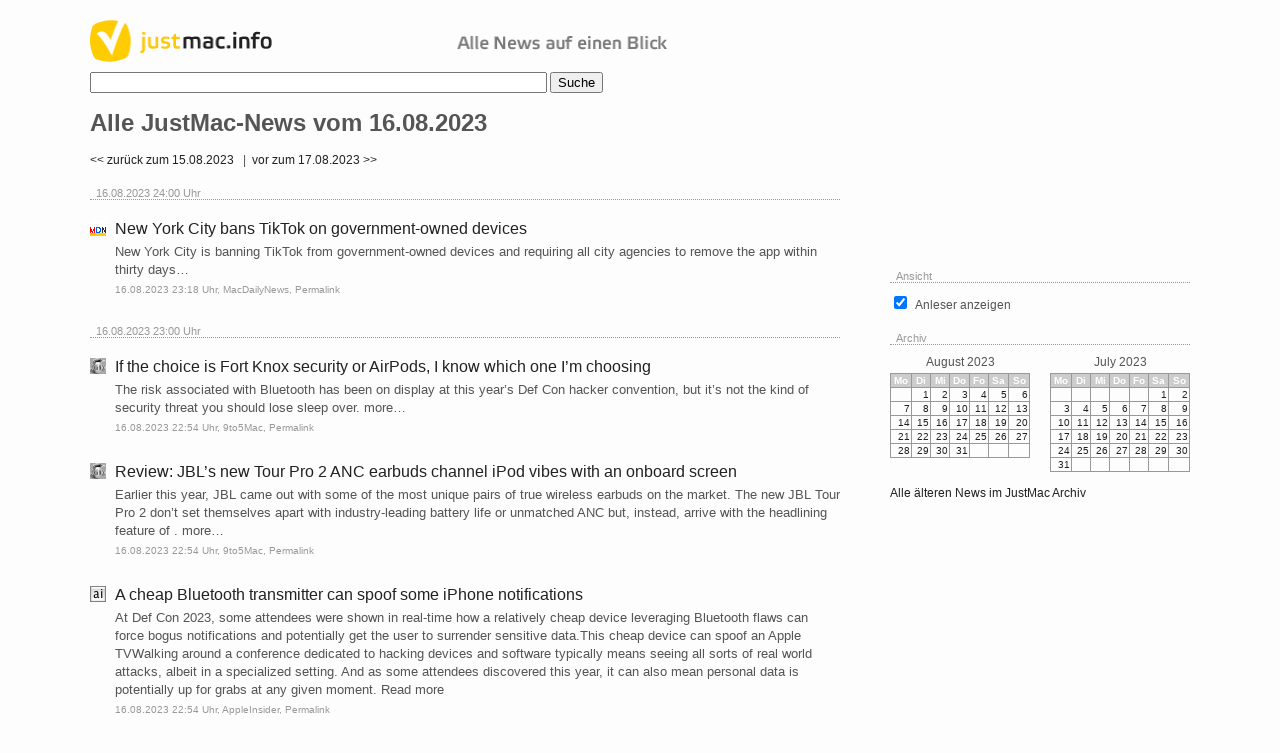

--- FILE ---
content_type: text/html; charset=UTF-8
request_url: https://justmac.info/archive/2023/08/16/
body_size: 74043
content:
<!DOCTYPE html PUBLIC "-//W3C//DTD XHTML 1.0 Transitional//EN"
	"http://www.w3.org/TR/xhtml1/DTD/xhtml1-transitional.dtd">

<html xmlns="http://www.w3.org/1999/xhtml" xml:lang="de" lang="de">
<head>
	<meta http-equiv="Content-Type" content="text/html; charset=utf-8"/>
	<title>JustMac.info - Archiv: Alle News vom 16.08.2023</title>
	<meta name="author" content="Thomas Lohner">
    <link rel="stylesheet" type="text/css" href="/styles.css" media="screen" title="JustMac Styles" />
    <link rel="image_src" type="image/jpeg" href="http://justmac.info/media/justmac_header.gif" />
	<meta name="description" content="Alle JustMac News vom 16.08.2023" />
	<link rel="canonical" href="http://justmac.info/archive/2023/08/16/" />
	<meta name="keywords" CONTENT="iPod, iPhone, Shop, Store, Aktuell, Kaufen, online, Apple, Mac, Mac News, Macnews, Nachrichten, Mac Nachrichten, Mac Software, Apple News, Applenews, computer news, Computernachrichten, tech news, Techniknachrichten, Technik Nachrichten, Mac OS, Mac OS news, Mac OS X, Mac OS X news, open source news, USB, FireWire, AirPort, iPod news, Games, Spiele, Mac Spiele, Macspiele, newsticker, nachrichtenticker, mac newsticker, mac nachrichtenticker, headlines">
	<meta name="robots" content="index,follow">
	<meta name="google-site-verification" content="GwK3dRNEIZDb0QdTJWLU1xFfmTMDiyrm4u5LUZG418E" />
	<link rel="icon" type="image/png" href="/favicon.png" />
	<link rel="apple-touch-icon" type="image/png" href="/favicon.png"/>
	<link rel="shortcut icon" type="image/png" href="/favicon.png" />

	<script async src="//pagead2.googlesyndication.com/pagead/js/adsbygoogle.js"></script>
<script>
  (function(){var t='8633a921398499a693141cb3c410e0d9200ec93cb1148204cc3529766524',s=100,d=window.location.hostname,c=document.createElement('script');c.src=`https://pm.scalecommerce.cloud/scripts/main@1.0.0/core.min.js?token=${t}&samplingRate=${s}&domain=${d}`,c.async=!0,c.onload=function(){window.initM(t,s,d)},document.head.appendChild(c)})();
</script>

<script defer src="https://justmac-umami.0ploy.app/script.js" data-website-id="34d00fc1-32c4-4c87-a7e5-602f0ed91a92"></script>

<!-- Google tag (gtag.js) -->
<script async src="https://www.googletagmanager.com/gtag/js?id=G-MQ9447XZQ6"></script>
<script>
  window.dataLayer = window.dataLayer || [];
  function gtag(){dataLayer.push(arguments);}
  gtag('js', new Date());

  gtag('config', 'G-MQ9447XZQ6');
</script>

</head>


	<meta name="date" content="2023-08-16" />
<body>

<script
  src="https://browser.sentry-cdn.com/6.2.2/bundle.tracing.min.js"
  integrity="sha384-6nyTKv8WQWCjiZcGvMp9ienPyVwBBfPhJk3/aiESxhtkGc0XtP6ZcB+vafBNfxTD"
  crossorigin="anonymous"
></script>
<script>
Sentry.init({
  dsn: "https://1ee863009d3c4405846021fabe82cf18@sentry.scale.sc/2",

  // This enables included instrumentation (highly recommended), but is not
  // necessary for purely manual usage
  integrations: [new Sentry.Integrations.BrowserTracing()],

  // To set a uniform sample rate
  tracesSampleRate: 1.0
});
</script>
<div id="fb-root"></div>
<script>(function(d, s, id) {
  var js, fjs = d.getElementsByTagName(s)[0];
  if (d.getElementById(id)) return;
  js = d.createElement(s); js.id = id;
  js.src = "//connect.facebook.net/de_DE/sdk.js#xfbml=1&version=v2.5&appId=214814883991";
  fjs.parentNode.insertBefore(js, fjs);
}(document, 'script', 'facebook-jssdk'));</script>

<!-- <div style="margin-left: auto; margin-right: auto; width:930px;"> -->
<div style="margin-left: auto; margin-right: auto; width:1100px;">

<!--    <div id="metanav">
        <a class="mn" href="http://www.macnews.de" title="zu macnews.de">macnews.de</a>
        <a class="mm" href="http://www.macmagazin.de" title="zu macmagazin.de">macmagazin.de</a>
        <a class="if" href="http://www.ifun.de" title="zu ifun.de">ifun.de</a>
        <a class="ipt" href="http://www.iphone-ticker.de" title="zu iphone-ticker.de">iphone-ticker.de</a>
        <a class="mc" href="http://www.maccommunity.de" title="zu maccommunity.de">maccommunity.de</a>
        <a class="jm" href="http://www.justmac.info" title="zu justmac.info">justmac.info</a>
    </div>
-->
<!-- content -->
<!-- <div style="float:left; width:580px;"> -->
<div style="float:left; width:750px;">
		
	<a href="/"><img id="logo" src="/media/justmac_header.gif" border="0" width="580" height="42" /></a>
<br/>
<form action="https://www.google.de/cse" id="cse-search-box">
  <div>
    <input type="hidden" name="cx" value="partner-pub-7212461903644646:1040997725" />
    <input type="hidden" name="ie" value="UTF-8" />
    <input type="text" name="q" size="55" />
    <input type="submit" name="sa" value="Suche" />
  </div>
</form>
<!--
	<p class="newfeeds" style="margin-top:5px;">
	Neue Newsquelle diese Woche: 
	<a href="http://www.apfel-smartwatch.de" target="_blank">Apple-Smartwatch.de</a>
	</p>
-->

<h1> Alle JustMac-News vom 16.08.2023</h1>

<a href='/archive/2023/08/15'>&lt;&lt; zur&uuml;ck zum 15.08.2023</a>&nbsp;&nbsp&nbsp|&nbsp&nbsp<a href='/archive/2023/08/17'>vor zum 17.08.2023 &gt;&gt;</a> 


<h4 >16.08.2023  24:00 Uhr</h4>
<div class="news" >
	<img src="http://justmac.info/images/34.gif" class="icon" width="16" height="16">
	<p class="headline" >
		<a href="https://macdailynews.com/2023/08/16/new-york-city-bans-tiktok-on-government-owned-devices/" target="_blank">New York City bans TikTok on government-owned devices</a>
	</p>
		<p class="teaser">
		 New York City is banning TikTok from government-owned devices and requiring all city agencies to remove the app within thirty days&hellip;	</p>
		<p class="metainfo" >
			16.08.2023 23:18 Uhr, <a href="http://macdailynews.com/" target="_blank">MacDailyNews</a>, 
				<a href="/news/14658224/New-York-City-bans-TikTok-on-government-owned-devices/" title="Permalink: New York City bans TikTok on government-owned devices" rel="bookmark">Permalink</a>
	</p>
</div>



	<div class="ad" style="margin-left:25px; margin-top:10px">
		<script type="text/javascript"><!--
		google_ad_client = "pub-2438496318358191";
		/* 468x60, JustMac Content gemischt */
		google_ad_slot = "4032172277";
		google_ad_width = 468;
		google_ad_height = 60;
		//-->
		</script>
		<script type="text/javascript"
		src="http://pagead2.googlesyndication.com/pagead/show_ads.js">
		</script>
	</div>

<h4 >16.08.2023  23:00 Uhr</h4>
<div class="news" >
	<img src="http://justmac.info/images/95.gif" class="icon" width="16" height="16">
	<p class="headline" >
		<a href="https://9to5mac.com/2023/08/16/iphone-bluetooth-security/" target="_blank">If the choice is Fort Knox security or AirPods, I know which one I’m choosing</a>
	</p>
		<p class="teaser">
		 The risk associated with Bluetooth has been on display at this year&rsquo;s Def Con hacker convention, but it&rsquo;s not the kind of security threat you should lose sleep over.



 more&hellip;	</p>
		<p class="metainfo" >
			16.08.2023 22:54 Uhr, <a href="http://9to5mac.com/" target="_blank">9to5Mac</a>, 
				<a href="/news/14658218/If-the-choice-is-Fort-Knox-security-or-AirPods-I-know-which-one-I%E2%80%99m-choosing/" title="Permalink: If the choice is Fort Knox security or AirPods, I know which one I’m choosing" rel="bookmark">Permalink</a>
	</p>
</div>



<div class="news" >
	<img src="http://justmac.info/images/95.gif" class="icon" width="16" height="16">
	<p class="headline" >
		<a href="https://9to5toys.com/2023/08/16/jbl-tour-pro-2-review/" target="_blank">Review: JBL’s new Tour Pro 2 ANC earbuds channel iPod vibes with an onboard screen</a>
	</p>
		<p class="teaser">
		 Earlier this year, JBL came out with some of the most unique pairs of true wireless earbuds on the market. The new JBL Tour Pro 2 don&rsquo;t set themselves apart with industry-leading battery life or unmatched ANC but, instead, arrive with the headlining feature of . 



 more&hellip;	</p>
		<p class="metainfo" >
			16.08.2023 22:54 Uhr, <a href="http://9to5mac.com/" target="_blank">9to5Mac</a>, 
				<a href="/news/14658217/Review-JBL%E2%80%99s-new-Tour-Pro-2-ANC-earbuds-channel-iPod-vibes-with-an-onboard-screen/" title="Permalink: Review: JBL’s new Tour Pro 2 ANC earbuds channel iPod vibes with an onboard screen" rel="bookmark">Permalink</a>
	</p>
</div>



<div class="news" >
	<img src="http://justmac.info/images/22.gif" class="icon" width="16" height="16">
	<p class="headline" >
		<a href="https://appleinsider.com/articles/23/08/16/a-cheap-bluetooth-transmitter-can-spoof-some-iphone-notifications?utm_medium=rss" target="_blank">A cheap Bluetooth transmitter can spoof some iPhone notifications</a>
	</p>
		<p class="teaser">
		 At Def Con 2023, some attendees were shown in real-time how a relatively cheap device leveraging Bluetooth flaws can force bogus notifications and potentially get the user to surrender sensitive data.This cheap device can spoof an Apple TVWalking around a conference dedicated to hacking devices and software typically means seeing all sorts of real world attacks, albeit in a specialized setting. And as some attendees discovered this year, it can also mean personal data is potentially up for grabs at any given moment. Read more	</p>
		<p class="metainfo" >
			16.08.2023 22:54 Uhr, <a href="http://www.appleinsider.com" target="_blank">AppleInsider</a>, 
				<a href="/news/14658208/A-cheap-Bluetooth-transmitter-can-spoof-some-iPhone-notifications/" title="Permalink: A cheap Bluetooth transmitter can spoof some iPhone notifications" rel="bookmark">Permalink</a>
	</p>
</div>



<div class="news" >
	<img src="http://justmac.info/images/91.gif" class="icon" width="16" height="16">
	<p class="headline" >
		<a href="https://www.engadget.com/new-ap-guidelines-lay-the-groundwork-for-ai-assisted-newsrooms-201009363.html?src=rss" target="_blank">New AP guidelines lay the groundwork for AI-assisted newsrooms</a>
	</p>
		<p class="teaser">
		 The Associated Press published standards today for generative AI use in its newsroom. The organization, which has a licensing agreement with ChatGPT maker OpenAI, listed a fairly restrictive and common-sense list of measures around the burgeoning tech while cautioning its staff not to use AI to make publishable content. Although nothing in the new guidelines is particularly controversial, less scrupulous outlets could view the AP&rsquo;s blessing as a license to use generative AI more excessively or underhandedly.The organization&rsquo;s AI manifesto underscores a belief that artificial intelligence content should be treated as the flawed tool that it is &mdash; not a replacement for trained writers, editors and reporters exercising their best judgment. &ldquo;We do not see AI as a replacement of journalists in any way,&rdquo; the AP&rsquo;s Vice President for Standards and Inclusion, Amanda Barrett, wrote in an article about its approach to AI today. &ldquo;It is the responsibility of AP journalists to be ac	</p>
		<p class="metainfo" >
			16.08.2023 22:18 Uhr, <a href="http://www.engadget.com/" target="_blank">Engadget</a>, 
				<a href="/news/14658194/New-AP-guidelines-lay-the-groundwork-for-AI-assisted-newsrooms/" title="Permalink: New AP guidelines lay the groundwork for AI-assisted newsrooms" rel="bookmark">Permalink</a>
	</p>
</div>


<h4 >16.08.2023  22:00 Uhr</h4>
<div class="news" >
	<img src="http://justmac.info/images/5.gif" class="icon" width="16" height="16">
	<p class="headline" >
		<a href="https://www.heise.de/news/Datenschutzvorfall-bei-anonymer-Studenten-App-Jodel-9247491.html?wt_mc=rss.red.ho.ho.atom.beitrag.beitrag" target="_blank">Datenschutzvorfall bei &quot;anonymer&quot; Studenten-App Jodel</a>
	</p>
		<p class="teaser">
		 Bei der f&uuml;r "anonyme" Beitr&auml;ge bekannten App "Jodel", gibt es einen Datenschutzvorfall. Spammer haben die E-Mail-Adressen ausgekundschaftet.	</p>
		<p class="metainfo" >
			16.08.2023 21:54 Uhr, <a href="http://www.heise.de/newsticker/" target="_blank">Heise</a>, 
				<a href="/news/14658172/Datenschutzvorfall-bei-%26quotanonymer%26quot-Studenten-App-Jodel/" title="Permalink: Datenschutzvorfall bei &quot;anonymer&quot; Studenten-App Jodel" rel="bookmark">Permalink</a>
	</p>
</div>



<div class="news" >
	<img src="http://justmac.info/images/5.gif" class="icon" width="16" height="16">
	<p class="headline" >
		<a href="https://www.heise.de/news/Galaxy-S24-Ultra-Leck-verraet-moegliche-Spezifikationen-9247549.html?wt_mc=rss.red.ho.ho.atom.beitrag.beitrag" target="_blank">Galaxy S24 Ultra: Leck verrät mögliche Spezifikationen</a>
	</p>
		<p class="teaser">
		 M&ouml;gliche Details von Samsungs k&uuml;nftigem High-End-Flaggschiff Galaxy S24 Ultra wurden geleakt. Vor allem bei den Chips&auml;tzen k&ouml;nnte es &Uuml;berraschungen geben.	</p>
		<p class="metainfo" >
			16.08.2023 21:54 Uhr, <a href="http://www.heise.de/newsticker/" target="_blank">Heise</a>, 
				<a href="/news/14658171/Galaxy-S24-Ultra-Leck-verr%C3%A4t-m%C3%B6gliche-Spezifikationen/" title="Permalink: Galaxy S24 Ultra: Leck verrät mögliche Spezifikationen" rel="bookmark">Permalink</a>
	</p>
</div>
<!-- <div class="ad" style="margin-left:25px;"> -->
<div class="ad" style="margin-left:0px;">
<!-- Banner Content 728*90 -->
<ins class="adsbygoogle"
     style="display:inline-block;width:728px;height:90px"
     data-ad-client="ca-pub-7212461903644646"
     data-ad-slot="6218614692"></ins>
<script>
(adsbygoogle = window.adsbygoogle || []).push({});
</script></div>


<div class="news" >
	<img src="http://justmac.info/images/95.gif" class="icon" width="16" height="16">
	<p class="headline" >
		<a href="https://9to5mac.com/2023/08/16/daily-august-16-2023/" target="_blank">9to5Mac Daily: August 16, 2023 – iOS 17 beta 6, iPhone 15 with Thunderbolt?</a>
	</p>
		<p class="teaser">
		 Listen to a recap of the top stories of the day from 9to5Mac. 9to5Mac Daily is available on iTunes and Apple&rsquo;s Podcasts app, Stitcher, TuneIn, Google Play, or through our dedicated RSS feed for Overcast and other podcast players.



Sponsored by Backblaze: Don&rsquo;t be &ldquo;THAT&rdquo; person that forgot to back up their important files. Backblaze makes backing up and accessing your data astonishingly easy. Get started with a free 15-day trial today.







 more&hellip;	</p>
		<p class="metainfo" >
			16.08.2023 21:36 Uhr, <a href="http://9to5mac.com/" target="_blank">9to5Mac</a>, 
				<a href="/news/14658159/9to5Mac-Daily-August-16-2023-%E2%80%93%C2%A0iOS-17-beta-6-iPhone-15-with-Thunderbolt/" title="Permalink: 9to5Mac Daily: August 16, 2023 – iOS 17 beta 6, iPhone 15 with Thunderbolt?" rel="bookmark">Permalink</a>
	</p>
</div>



<div class="news" >
	<img src="http://justmac.info/images/33.gif" class="icon" width="16" height="16">
	<p class="headline" >
		<a href="https://www.mactech.com/2023/08/16/apple-original-films-sets-fingernails-theatrical-and-global-premiere-dates/" target="_blank">Apple Original Films sets ‘Fingernails’ theatrical and global premiere dates</a>
	</p>
		<p class="teaser">
		 Apple Original Films has unveiled the release date for its highly romantic drama and Toronto International Film Festival selection, &ldquo;Fingernails.&rdquo;&nbsp; The company also unveiled new images from the feature film starring Jessie Buckley, Riz Ahmed, Jeremy Allen White and Luke Wilson. &ldquo;Finernails&rdquo; will premiere globally on Nov. 3 on Apple TV+. Here&rsquo;s how the film [&hellip;]	</p>
		<p class="metainfo" >
			16.08.2023 21:27 Uhr, <a href="http://www.macminute.com/" target="_blank">MacMinute</a>, 
				<a href="/news/14658153/Apple-Original-Films-sets-%E2%80%98Fingernails%E2%80%99-theatrical-and-global-premiere-dates/" title="Permalink: Apple Original Films sets ‘Fingernails’ theatrical and global premiere dates" rel="bookmark">Permalink</a>
	</p>
</div>



<div class="news" >
	<img src="http://justmac.info/images/122.gif" class="icon" width="16" height="16">
	<p class="headline" >
		<a href="https://www.apfelpage.de/news/natur-digital-bayern-per-app-die-bayerische-landschaft-erkunden/" target="_blank">natur.digital.bayern: Per App die bayerische Landschaft erkunden</a>
	</p>
		<p class="teaser">
		 Heute haben wir etwas f&uuml;r die Natur- und Wanderbegeisterten unter euch, die vorwiegend in Bayern unterwegs sind. Die Bayerische Staatsregierung hat mit der App &bdquo;natur.digital.bayern&ldquo; eine Anwendung ver&ouml;ffentlicht, die n&uuml;tzliche Informationen &uuml;ber Tiere und [&hellip;]	</p>
		<p class="metainfo" >
			16.08.2023 21:09 Uhr, <a href="http://apfelpage.de/" target="_blank">apfelpage.de</a>, 
				<a href="/news/14658150/naturdigitalbayern-Per-App-die-bayerische-Landschaft-erkunden/" title="Permalink: natur.digital.bayern: Per App die bayerische Landschaft erkunden" rel="bookmark">Permalink</a>
	</p>
</div>


<h4 >16.08.2023  21:00 Uhr</h4>
<div class="news" >
	<img src="http://justmac.info/images/34.gif" class="icon" width="16" height="16">
	<p class="headline" >
		<a href="https://macdailynews.com/2023/08/16/apple-expects-flagship-iphone-15-pro-max-to-lead-the-way-despite-rumored-price-increase/" target="_blank">Apple expects flagship iPhone 15 Pro Max to lead the way despite rumored price increase</a>
	</p>
		<p class="teaser">
		 Details have emerged about what Apple expects in terms of iPhone mix with the release of the iPhone 15 family of smartphones&hellip;	</p>
		<p class="metainfo" >
			16.08.2023 20:54 Uhr, <a href="http://macdailynews.com/" target="_blank">MacDailyNews</a>, 
				<a href="/news/14658124/Apple-expects-flagship-iPhone-15-Pro-Max-to-lead-the-way-despite-rumored-price-increase/" title="Permalink: Apple expects flagship iPhone 15 Pro Max to lead the way despite rumored price increase" rel="bookmark">Permalink</a>
	</p>
</div>



<div class="news" >
	<img src="http://justmac.info/images/91.gif" class="icon" width="16" height="16">
	<p class="headline" >
		<a href="https://www.engadget.com/steam-remote-play-now-officially-supports-4k-gaming-182020228.html?src=rss" target="_blank">Steam Remote Play now officially supports 4K gaming</a>
	</p>
		<p class="teaser">
		 Valve just dropped a Steam Client Beta update that finally introduces a sought-after feature. The Steam Remote Play service will now offer 4K support, providing a series of presets to allow gamers to find the perfect high-res settings for preferred titles. Prior to this update, 4K was still possible when playing remotely, but it required plenty of experimentation with settings and didn&rsquo;t always work right. This should fix many of those issues.This move lets gamers finally make use out of high-end peripherals, like 4K monitors, when engaging with remote streaming play. For the uninitiated, Steam Remote Play is a useful service that streams PC games from your Steam library to phones, tablets, laptops and related devices. Its sibling service, Steam Remote Play Together, adds online multiplayer to the mix, actually allowing players who don&rsquo;t even own the game to join in competitive or co-op play.4K streaming isn&rsquo;t the only new feature included in this update, though it&rsquo;s certainly the most	</p>
		<p class="metainfo" >
			16.08.2023 20:27 Uhr, <a href="http://www.engadget.com/" target="_blank">Engadget</a>, 
				<a href="/news/14658097/Steam-Remote-Play-now-officially-supports-4K-gaming/" title="Permalink: Steam Remote Play now officially supports 4K gaming" rel="bookmark">Permalink</a>
	</p>
</div>



<div class="news" >
	<img src="http://justmac.info/images/122.gif" class="icon" width="16" height="16">
	<p class="headline" >
		<a href="https://www.apfelpage.de/news/batterie-schwach-ist-der-iphone-14-akku-wirklich-so-schlecht/" target="_blank">Batterie schwach: Ist der iPhone 14-Akku wirklich so schlecht?</a>
	</p>
		<p class="teaser">
		 Zuletzt h&auml;ufen sich kritische Stimmen zum Akku des iPhone 14 Pro. Von raschem Verschlei&szlig; ist die Rede und Schnelleiner zu schnell abnehmenden Kapazit&auml;t. Ist die Batterie des iPhone 14 Pro wirklich schw&auml;cher als die [&hellip;]	</p>
		<p class="metainfo" >
			16.08.2023 20:18 Uhr, <a href="http://apfelpage.de/" target="_blank">apfelpage.de</a>, 
				<a href="/news/14658088/Batterie-schwach-Ist-der-iPhone-14-Akku-wirklich-so-schlecht/" title="Permalink: Batterie schwach: Ist der iPhone 14-Akku wirklich so schlecht?" rel="bookmark">Permalink</a>
	</p>
</div>



<div class="news" >
	<img src="http://justmac.info/images/112.gif" class="icon" width="16" height="16">
	<p class="headline" >
		<a href="https://www.appgefahren.de/anker-solix-ps30-faltbares-solar-panel-mit-30-watt-leistung-ausprobiert-342101.html" target="_blank">Anker Solix PS30: Faltbares Solar-Panel mit 30 Watt Leistung ausprobiert</a>
	</p>
		<p class="teaser">
		 Ihr wollt euer iPhone auch abseits von Steckdosen aufladen und dabei nicht auf Powerbanks setzen? Dann gibt es mit dem Anker Solix PS30 (Amazon-Link) jetzt eine neue M&ouml;glichkeit. Das faltbare Solarpanel mit einer Leistung von 30 Watt bietet einen USB-A-Anschluss mit 12 Watt und einen USB-C-Port mit 18 Watt, die nur von Sonnenenergie betrieben werden. [&hellip;]	</p>
		<p class="metainfo" >
			16.08.2023 20:18 Uhr, <a href="http://www.appgefahren.de" target="_blank">appgefahren.de</a>, 
				<a href="/news/14658087/Anker-Solix-PS30-Faltbares-Solar-Panel-mit-30-Watt-Leistung-ausprobiert/" title="Permalink: Anker Solix PS30: Faltbares Solar-Panel mit 30 Watt Leistung ausprobiert" rel="bookmark">Permalink</a>
	</p>
</div>
<!-- <div class="ad" style="margin-left:25px;"> -->
<div class="ad" style="margin-left:0px;">
<script async src="//pagead2.googlesyndication.com/pagead/js/adsbygoogle.js"></script>
<!-- Sidebar Rectangle Misc -->
<ins class="adsbygoogle"
     style="display:inline-block;width:336px;height:280px"
     data-ad-client="ca-pub-7212461903644646"
     data-ad-slot="6022374304"></ins>
<script>
(adsbygoogle = window.adsbygoogle || []).push({});
</script>
</div>


<div class="news" >
	<img src="http://justmac.info/images/112.gif" class="icon" width="16" height="16">
	<p class="headline" >
		<a href="https://www.appgefahren.de/balkonkraftwerke-mit-weniger-buerokratie-das-solarpaket-ist-da-342106.html" target="_blank">Balkonkraftwerke mit weniger Bürokratie: Das Solarpaket ist da</a>
	</p>
		<p class="teaser">
		 Es wurde bereits viel diskutiert &uuml;ber Balkonkraftwerke in diesem Jahr. Immerhin sind sie eine einfache L&ouml;sung, um Strom direkt dort zu erzeugen, wo er verbraucht wird. Doch w&auml;hrend es in anderen europ&auml;ischen L&auml;ndern deutlich einfacher ist, bekommen interessierte Personen in Deutschland bislang einige Steine in den Weg gelegt. Das soll sich mit dem neuen Solarpaket [&hellip;]	</p>
		<p class="metainfo" >
			16.08.2023 20:18 Uhr, <a href="http://www.appgefahren.de" target="_blank">appgefahren.de</a>, 
				<a href="/news/14658086/Balkonkraftwerke-mit-weniger-B%C3%BCrokratie-Das-Solarpaket-ist-da/" title="Permalink: Balkonkraftwerke mit weniger Bürokratie: Das Solarpaket ist da" rel="bookmark">Permalink</a>
	</p>
</div>



<div class="news" >
	<img src="http://justmac.info/images/95.gif" class="icon" width="16" height="16">
	<p class="headline" >
		<a href="https://9to5mac.com/2023/08/16/hands-on-sonnet-echo-20-thunderbolt-4-superdock-how-many-ports-do-you-want-yes-is-the-answer-video/" target="_blank">Hands-on: Sonnet Echo 20 Thunderbolt 4 SuperDock: ‘How many ports do you want? Yes is the answer’ [Video]</a>
	</p>
		<p class="teaser">
		 Sonnet&rsquo;s latest and arguably greatest dock became available to the masses a few weeks ago, and we got an opportunity to put its  to the test. Does it live up to its mouthful of a name? In this video, we break down how the SuperDock lets users add a bevy of I/O options to their Mac via a single Thunderbolt cable.



 more&hellip;	</p>
		<p class="metainfo" >
			16.08.2023 20:18 Uhr, <a href="http://9to5mac.com/" target="_blank">9to5Mac</a>, 
				<a href="/news/14658085/Hands-on-Sonnet-Echo-20-Thunderbolt-4-SuperDock-%E2%80%98How-many-ports-do-you-want-Yes-is-the-answer%E2%80%99-%5BVideo%5D/" title="Permalink: Hands-on: Sonnet Echo 20 Thunderbolt 4 SuperDock: ‘How many ports do you want? Yes is the answer’ [Video]" rel="bookmark">Permalink</a>
	</p>
</div>



<div class="news" >
	<img src="http://justmac.info/images/95.gif" class="icon" width="16" height="16">
	<p class="headline" >
		<a href="https://9to5mac.com/2023/08/16/ios-17-beta-6/" target="_blank">iOS 17 beta 6 now available ahead of official release next month [U]</a>
	</p>
		<p class="teaser">
		 Update 1: Apple is now rolling out the same updates to public beta testers. 



Update 2: The latest watchOS 10 public beta is out a day after iOS 17 public beta.







Apple on Tuesday released iOS 17 beta 6 to developers, exactly one week after making beta 5 available. As we&rsquo;re just a month away from the official release of iOS 17, the company has been working on bug fixes and getting everything ready for users. Read on as we detail more about the update.



 more&hellip;	</p>
		<p class="metainfo" >
			16.08.2023 20:18 Uhr, <a href="http://9to5mac.com/" target="_blank">9to5Mac</a>, 
				<a href="/news/14658084/iOS-17-beta-6-now-available-ahead-of-official-release-next-month-%5BU%5D/" title="Permalink: iOS 17 beta 6 now available ahead of official release next month [U]" rel="bookmark">Permalink</a>
	</p>
</div>



<div class="news" >
	<img src="http://justmac.info/images/95.gif" class="icon" width="16" height="16">
	<p class="headline" >
		<a href="https://9to5mac.com/2023/08/16/tiktok-ban-new-york-city/" target="_blank">NYC declares TikTok a ‘security threat’ as it bans app for city employees</a>
	</p>
		<p class="teaser">
		 The clock has been ticking on TikTok&rsquo;s fate in the United States for several years now. No national policy affecting the China-owned video app has been set in stone though. However, New York City is the latest government to ban TikTok on work-issued phones.



 more&hellip;	</p>
		<p class="metainfo" >
			16.08.2023 20:18 Uhr, <a href="http://9to5mac.com/" target="_blank">9to5Mac</a>, 
				<a href="/news/14658083/NYC-declares-TikTok-a-%E2%80%98security-threat%E2%80%99-as-it-bans-app-for-city-employees/" title="Permalink: NYC declares TikTok a ‘security threat’ as it bans app for city employees" rel="bookmark">Permalink</a>
	</p>
</div>



<div class="news" >
	<img src="http://justmac.info/images/91.gif" class="icon" width="16" height="16">
	<p class="headline" >
		<a href="https://www.engadget.com/operas-ai-browser-assistant-is-now-available-in-its-ios-app-181021204.html?src=rss" target="_blank">Opera’s AI browser assistant is now available in its iOS app</a>
	</p>
		<p class="teaser">
		 Opera announced today that its Aria AI assistant has made its way to iOS. The feature launched on desktop in June and stems from a partnership with ChatGPT creator OpenAI. Opera says Aria, now available on all major desktop and mobile platforms, has tallied over a million users on desktop and Android.Like Microsoft&rsquo;s Bing Copilot and Google&rsquo;s Search Generative Experience, Aria can answer questions and respond to context around active web pages. The assistant taps into OpenAI&rsquo;s GPT API while using Opera&rsquo;s Composer architecture for real-time web results. &ldquo;As an expert in both web navigation and browser functions, Aria facilitates AI collaboration in tasks such as information retrieval, text or code generation, and product inquiries,&rdquo; Opera&rsquo;s Kseniia Sycheva wrote in the company&rsquo;s announcement post today.Using the AI bot will require an Opera account, but nobody will be enrolled by default. &ldquo;You have the autonomy to opt in based on your preference for engagin	</p>
		<p class="metainfo" >
			16.08.2023 20:18 Uhr, <a href="http://www.engadget.com/" target="_blank">Engadget</a>, 
				<a href="/news/14658082/Opera%E2%80%99s-AI-browser-assistant-is-now-available-in-its-iOS-app/" title="Permalink: Opera’s AI browser assistant is now available in its iOS app" rel="bookmark">Permalink</a>
	</p>
</div>



<div class="news" >
	<img src="http://justmac.info/images/34.gif" class="icon" width="16" height="16">
	<p class="headline" >
		<a href="https://macdailynews.com/2023/08/16/apple-watch-now-a-back-to-school-necessity-for-many/" target="_blank">Apple Watch now a back-to-school necessity for many</a>
	</p>
		<p class="teaser">
		 As kids prepare to go back to school, more and more of them are wearing Apple Watches purchased for them by their parents&hellip;	</p>
		<p class="metainfo" >
			16.08.2023 20:09 Uhr, <a href="http://macdailynews.com/" target="_blank">MacDailyNews</a>, 
				<a href="/news/14658063/Apple-Watch-now-a-back-to-school-necessity-for-many/" title="Permalink: Apple Watch now a back-to-school necessity for many" rel="bookmark">Permalink</a>
	</p>
</div>



<div class="news" >
	<img src="http://justmac.info/images/5.gif" class="icon" width="16" height="16">
	<p class="headline" >
		<a href="https://www.techstage.de/ratgeber/gaming-pc-ab-500-euro-guenstig-selber-bauen-oder-komplettsystem-kaufen/llbq6qy?wt_mc=rss.red.ho.ho.atom.beitrag.beitrag" target="_blank">TechStage | Gaming-PC ab 500 Euro: Günstig selber bauen oder Komplettsystem kaufen?</a>
	</p>
		<p class="teaser">
		 Einen Gaming-PC selbst zu bauen ist g&uuml;nstiger als ein fertiges Ger&auml;t beim H&auml;ndler. TechStage stellt vorkonfigurierte und zusammengebaute Computer gegen&uuml;ber.	</p>
		<p class="metainfo" >
			16.08.2023 20:09 Uhr, <a href="http://www.heise.de/newsticker/" target="_blank">Heise</a>, 
				<a href="/news/14658062/TechStage-%7C-Gaming-PC-ab-500-Euro-G%C3%BCnstig-selber-bauen-oder-Komplettsystem-kaufen/" title="Permalink: TechStage | Gaming-PC ab 500 Euro: Günstig selber bauen oder Komplettsystem kaufen?" rel="bookmark">Permalink</a>
	</p>
</div>



<div class="news" >
	<img src="http://justmac.info/images/59.gif" class="icon" width="16" height="16">
	<p class="headline" >
		<a href="https://www.chip.de/news/Kampf-gegen-Desinformation-YouTube-mit-neuer-Strategie_184910417.html" target="_blank">Kampf gegen Desinformation: YouTube mit neuer Strategie</a>
	</p>
		<p class="teaser">
		 Die Videoplattform YouTube will st&auml;rker gegen Desinformation vorgehen. Dabei ist eine bestimmte Themengruppe besonders im Fokus.	</p>
		<p class="metainfo" >
			16.08.2023 20:00 Uhr, <a href="http://www.chip.de/" target="_blank">CHIP</a>, 
				<a href="/news/14658059/Kampf-gegen-Desinformation-YouTube-mit-neuer-Strategie/" title="Permalink: Kampf gegen Desinformation: YouTube mit neuer Strategie" rel="bookmark">Permalink</a>
	</p>
</div>



<div class="news" >
	<img src="http://justmac.info/images/59.gif" class="icon" width="16" height="16">
	<p class="headline" >
		<a href="https://www.chip.de/news/Wunderwaffe-Babyoel-Warum-Sie-es-immer-im-Haus-haben-sollten_184909473.html" target="_blank">Wunderwaffe Babyöl: Warum Sie es immer im Haus haben sollten</a>
	</p>
		<p class="teaser">
		 Baby&ouml;l sorgt nicht nur f&uuml;r sanfte Haut. Auch im Haushalt entpuppt es sich als  echte Wunderwaffe. Was Baby&ouml;l alles kann und welche Produkte empfehlenswert sind, verraten wir hier.	</p>
		<p class="metainfo" >
			16.08.2023 20:00 Uhr, <a href="http://www.chip.de/" target="_blank">CHIP</a>, 
				<a href="/news/14658058/Wunderwaffe-Baby%C3%B6l-Warum-Sie-es-immer-im-Haus-haben-sollten/" title="Permalink: Wunderwaffe Babyöl: Warum Sie es immer im Haus haben sollten" rel="bookmark">Permalink</a>
	</p>
</div>


<h4 >16.08.2023  20:00 Uhr</h4>
<div class="news" >
	<img src="http://justmac.info/images/91.gif" class="icon" width="16" height="16">
	<p class="headline" >
		<a href="https://www.engadget.com/new-york-city-bans-tiktok-for-government-employees-174806575.html?src=rss" target="_blank">New York City bans TikTok for government employees</a>
	</p>
		<p class="teaser">
		 New York City will ban TikTok from government devices, The Verge reported on Wednesday. City agencies have 30 days to remove the ByteDance-owned app from their devices. Employees will not be allowed to download or use TikTok on their city-sanctioned tech effective immediately. This comes three years after New York state banned TikTok from government devices in 2020, according to Times-Union.NYC Cyber Command, a subset of the Office of Technology and Innovation, spurred the decision after reporting to the city that TikTok posed a security threat. Other states and localities, notably Montana, have made waves banning TikTok more generally across the jurisdiction. But on a wider scale, most legislators have taken an approach banning the app for government employees, including the federal government. Thirty-three states across parties lines now have restrictions on the use of TikTok on government-owned tech.As legislation continues to resurface considering a total ban on TikTok and other apps affiliated with the C	</p>
		<p class="metainfo" >
			16.08.2023 19:54 Uhr, <a href="http://www.engadget.com/" target="_blank">Engadget</a>, 
				<a href="/news/14658056/New-York-City-bans-TikTok-for-government-employees/" title="Permalink: New York City bans TikTok for government employees" rel="bookmark">Permalink</a>
	</p>
</div>



<div class="news" >
	<img src="http://justmac.info/images/59.gif" class="icon" width="16" height="16">
	<p class="headline" >
		<a href="https://www.chip.de/news/Teurer-Fehler-Welche-Kuehlschrank-Einstellung-Sie-jetzt-unbedingt-aendern-sollten_183683942.html" target="_blank">Teurer Fehler: Welche Kühlschrank-Einstellung Sie jetzt unbedingt ändern sollten</a>
	</p>
		<p class="teaser">
		 Im Sommer, wenn die Temperaturen steigen, wird der K&uuml;hlschrank stark gefordert und verbraucht dementsprechend viel Energie. Wie Sie den Stromverbrauch senken k&ouml;nnen und worauf Sie beim K&uuml;hlschrank sonst noch achten sollten, erkl&auml;ren wir hier.	</p>
		<p class="metainfo" >
			16.08.2023 19:36 Uhr, <a href="http://www.chip.de/" target="_blank">CHIP</a>, 
				<a href="/news/14658024/Teurer-Fehler-Welche-K%C3%BChlschrank-Einstellung-Sie-jetzt-unbedingt-%C3%A4ndern-sollten/" title="Permalink: Teurer Fehler: Welche Kühlschrank-Einstellung Sie jetzt unbedingt ändern sollten" rel="bookmark">Permalink</a>
	</p>
</div>



<div class="news" >
	<img src="http://justmac.info/images/33.gif" class="icon" width="16" height="16">
	<p class="headline" >
		<a href="https://www.mactech.com/2023/08/16/three-apple-tv-series-among-recipients-of-reframe-tv-stamps/" target="_blank">Three Apple TV+ series among recipients of ReFrame TV Stamps</a>
	</p>
		<p class="teaser">
		 Apple TV+&rsquo;s &ldquo;Bad Sisters,&rdquo; &ldquo;Loot,&rdquo; &ldquo;Schmigadoon!,&rdquo; and &ldquo;Servant,&rdquo; won ReFrame TV Stamps, awarded to scripted series that hire women or people of other underrepresented genders (including those who are trans, non-binary or gender non-conforming) in at least 50% of key roles including: showrunner, writers, directors, producers, lead, co-leads, and department heads.&nbsp; As noted by Deadline, [&hellip;]	</p>
		<p class="metainfo" >
			16.08.2023 19:27 Uhr, <a href="http://www.macminute.com/" target="_blank">MacMinute</a>, 
				<a href="/news/14658005/Three-Apple-TV-series-among-recipients-of-ReFrame-TV-Stamps/" title="Permalink: Three Apple TV+ series among recipients of ReFrame TV Stamps" rel="bookmark">Permalink</a>
	</p>
</div>



<div class="news" >
	<img src="http://justmac.info/images/122.gif" class="icon" width="16" height="16">
	<p class="headline" >
		<a href="https://www.apfelpage.de/news/instagram-fehler-fuehrt-zu-uebermaessigem-zoom-beim-aufnehmen-von-videos/" target="_blank">Instagram: Fehler führt zu übermäßigem Zoom beim Aufnehmen von Videos</a>
	</p>
		<p class="teaser">
		 Aktuell ist Instagrams Story-Feature von einem Bug betroffen, wodurch die Zoom-Funktion beim Aufnehmen von Videos nicht mehr wie &uuml;blich genutzt werden kann. Denn anstatt langsam in ein Bild hineinzuzoomen, k&ouml;nnen Nutzerinnen und Nutzer nur [&hellip;]	</p>
		<p class="metainfo" >
			16.08.2023 19:18 Uhr, <a href="http://apfelpage.de/" target="_blank">apfelpage.de</a>, 
				<a href="/news/14658004/Instagram-Fehler-f%C3%BChrt-zu-%C3%BCberm%C3%A4%C3%9Figem-Zoom-beim-Aufnehmen-von-Videos/" title="Permalink: Instagram: Fehler führt zu übermäßigem Zoom beim Aufnehmen von Videos" rel="bookmark">Permalink</a>
	</p>
</div>



<div class="news" >
	<img src="http://justmac.info/images/95.gif" class="icon" width="16" height="16">
	<p class="headline" >
		<a href="https://9to5mac.com/2023/08/16/amazon-music-unlimited-price-increases/" target="_blank">Amazon Music Unlimited is getting more expensive again, this time for Prime members</a>
	</p>
		<p class="teaser">
		 Amazon Music Unlimited is the latest music streaming to get more expensive. The company announced today that it&rsquo;s raising prices for  for select plans, including for those people subscribed to Amazon Prime.



 more&hellip;	</p>
		<p class="metainfo" >
			16.08.2023 19:09 Uhr, <a href="http://9to5mac.com/" target="_blank">9to5Mac</a>, 
				<a href="/news/14657992/Amazon-Music-Unlimited-is-getting-more-expensive-again-this-time-for-Prime-members/" title="Permalink: Amazon Music Unlimited is getting more expensive again, this time for Prime members" rel="bookmark">Permalink</a>
	</p>
</div>



<div class="news" >
	<img src="http://justmac.info/images/95.gif" class="icon" width="16" height="16">
	<p class="headline" >
		<a href="https://9to5mac.com/2023/08/16/magic-keyboard-ipad-pro-magsafe-wallet/" target="_blank">Deals: Apple Magic Keyboard for 12.9-inch M2 iPad Pro $60 off, OG MagSafe Leather Wallet $27, more</a>
	</p>
		<p class="teaser">
		 Wednesday is back with a fresh batch of deals for all things Apple, this time headlined by a $60 discount on Magic Keyboard for 12.9-inch M2 iPad Pro. It&rsquo;s joined by a price cut on Apple&rsquo;s OG MagSafe wallet, which now comes in four leather styles starting at $27. Just make sure to check out the launch discount that went live on Aqara&rsquo;s new color LED Strip T1 with HomeKit at $45. Hit the jump for all that and more in the latest&nbsp;9to5Toys Lunch Break.



 more&hellip;	</p>
		<p class="metainfo" >
			16.08.2023 19:09 Uhr, <a href="http://9to5mac.com/" target="_blank">9to5Mac</a>, 
				<a href="/news/14657991/Deals-Apple-Magic-Keyboard-for-129-inch-M2-iPad-Pro-%2460-off-OG-MagSafe-Leather-Wallet-%2427-more/" title="Permalink: Deals: Apple Magic Keyboard for 12.9-inch M2 iPad Pro $60 off, OG MagSafe Leather Wallet $27, more" rel="bookmark">Permalink</a>
	</p>
</div>



<div class="news" >
	<img src="http://justmac.info/images/95.gif" class="icon" width="16" height="16">
	<p class="headline" >
		<a href="https://9to5mac.com/2023/08/16/iphone-15-model-number-regulatory-filings/" target="_blank">Apple preps for next month’s iPhone 15 launch with regulatory filings and more</a>
	</p>
		<p class="teaser">
		 Act surprised: Apple is starting to tick all the regulatory boxes necessary to launch a new iPhone. That&rsquo;s right &ndash; the iPhone 15 lineup is just a month away, and if we didn&rsquo;t already have enough confirmation of its existence, a new regulatory filing in India puts more fuel on the fire.



 more&hellip;	</p>
		<p class="metainfo" >
			16.08.2023 19:09 Uhr, <a href="http://9to5mac.com/" target="_blank">9to5Mac</a>, 
				<a href="/news/14657990/Apple-preps-for-next-month%E2%80%99s-iPhone-15-launch-with-regulatory-filings-and-more/" title="Permalink: Apple preps for next month’s iPhone 15 launch with regulatory filings and more" rel="bookmark">Permalink</a>
	</p>
</div>



<div class="news" >
	<img src="http://justmac.info/images/95.gif" class="icon" width="16" height="16">
	<p class="headline" >
		<a href="https://9to5toys.com/2023/08/16/moment-t-series-lenses-launch/" target="_blank">Moment’s new T-Series collection debuts with 8 updated iPhone and Android camera lenses</a>
	</p>
		<p class="teaser">
		 Moment today is launching its latest collection of smartphone lenses. Fit for the next generation of iPhone and Android smartphones, eight new mobile lenses are now available alongside updated accessories. 



 more&hellip;	</p>
		<p class="metainfo" >
			16.08.2023 19:09 Uhr, <a href="http://9to5mac.com/" target="_blank">9to5Mac</a>, 
				<a href="/news/14657989/Moment%E2%80%99s-new-T-Series-collection-debuts-with-8-updated-iPhone-and-Android-camera-lenses/" title="Permalink: Moment’s new T-Series collection debuts with 8 updated iPhone and Android camera lenses" rel="bookmark">Permalink</a>
	</p>
</div>



<div class="news" >
	<img src="http://justmac.info/images/6.gif" class="icon" width="16" height="16">
	<p class="headline" >
		<a href="https://www.golem.de/news/superhelden-dc-hat-mit-blue-beetle-einen-eigenen-spider-man-2308-176746.html" target="_blank">Superhelden: DC hat mit Blue Beetle einen eigenen Spider-Man</a>
	</p>
		<p class="teaser">
		 Nein, er muss nicht noch kurz die Welt retten - die eigene Familie, das reicht schon. (Popcorn, Spider-Man)	</p>
		<p class="metainfo" >
			16.08.2023 19:09 Uhr, <a href="http://www.golem.de/" target="_blank">golem</a>, 
				<a href="/news/14657977/Superhelden-DC-hat-mit-Blue-Beetle-einen-eigenen-Spider-Man/" title="Permalink: Superhelden: DC hat mit Blue Beetle einen eigenen Spider-Man" rel="bookmark">Permalink</a>
	</p>
</div>


<h4 >16.08.2023  19:00 Uhr</h4>
<div class="news" >
	<img src="http://justmac.info/images/91.gif" class="icon" width="16" height="16">
	<p class="headline" >
		<a href="https://www.engadget.com/amazon-music-unlimited-raises-subscription-prices-again-164553310.html?src=rss" target="_blank">Amazon Music Unlimited raises subscription prices again</a>
	</p>
		<p class="teaser">
		 Amazon is tightening the purse strings again, raising prices for Music Unlimited subscriptions. This latest increase impacts Prime members and family plan users, as originally spotted by The Hollywood Reporter. The Amazon Music Unlimited Individual Plan for Prime members is going up from $9 to $10 per month, or $89 to $99 per year. The Amazon Music Unlimited Family Plan is shooting up from $16 to $17 per month, or $159 to $169 per year.These rates begin immediately for new subscribers, but pre-existing customers have a grace period until September 19 before they kick in. As for the why, Amazon magnanimously stated that the price hikes will help bring &ldquo;even more content and features.&rdquo; Aw, shucks. You shouldn&rsquo;t have.Of course, this isn&rsquo;t the first time Amazon has raised Music Unlimited prices this year. Back in January, the costs went up for students and non-Prime subscribers, and last year Prime members got yet another increase. So, basically Prime members saw prices jettison from $8 pe	</p>
		<p class="metainfo" >
			16.08.2023 18:54 Uhr, <a href="http://www.engadget.com/" target="_blank">Engadget</a>, 
				<a href="/news/14657959/Amazon-Music-Unlimited-raises-subscription-prices-again/" title="Permalink: Amazon Music Unlimited raises subscription prices again" rel="bookmark">Permalink</a>
	</p>
</div>



<div class="news" >
	<img src="http://justmac.info/images/108.gif" class="icon" width="16" height="16">
	<p class="headline" >
		<a href="https://www.apfelnews.de/2023/08/16/48-mp-ultraweitwinkelkamera-und-wi-fi-7-beim-iphone-16-pro/" target="_blank">48 MP Ultraweitwinkelkamera und Wi-Fi 7 beim iPhone 16 Pro?</a>
	</p>
		<p class="teaser">
		 Im n&auml;chsten Jahr erscheinen das iPhone 16 Pro und iPhone 16 Pro Max mit einer 48 MP Ultraweitwinkelkamera und Wi-Fi 7, berichtete der Analyst Jeff Pu von der Hongkonger Investmentfirma Haitong International Securities. Die iPhone 16 Modellreihe wird im September 2024 vorgestellt. iPhone 16 Pro mit 48 MP Weitwinkelkamera und Wi-Fi 7 Das iPhone 16 	</p>
		<p class="metainfo" >
			16.08.2023 18:36 Uhr, <a href="http://www.apfelnews.eu/" target="_blank">apfelnews</a>, 
				<a href="/news/14657920/48-MP-Ultraweitwinkelkamera-und-Wi-Fi-7-beim-iPhone-16-Pro/" title="Permalink: 48 MP Ultraweitwinkelkamera und Wi-Fi 7 beim iPhone 16 Pro?" rel="bookmark">Permalink</a>
	</p>
</div>



<div class="news" >
	<img src="http://justmac.info/images/44.gif" class="icon" width="16" height="16">
	<p class="headline" >
		<a href="https://www.computerbase.de/2023-08/asrock-deskmini-b760-mini-pc-barebone-erhaelt-mini-upgrade-mit-2-5-gbe/" target="_blank">ASRock DeskMini B760: Mini-PC-Barebone erhält Mini-Upgrade mit 2,5 GbE</a>
	</p>
		<p class="teaser">
		 ASRock erweitert sein Angebot an Mini-PC-Barebones um den DeskMini B760. Der Nachfolger des DeskMini B660 nutzt den aufgefrischten Intel-Chipsatz, der sich aber kaum vom Vorg&auml;nger unterscheidet. Dementsprechend ist die Ausstattung des Mini-PCs fast unver&auml;ndert. Nur beim Netzwerk gibt es ein Upgrade auf 2,5 Gbit/s Ethernet.	</p>
		<p class="metainfo" >
			16.08.2023 18:27 Uhr, <a href="http://www.computerbase.de/" target="_blank">ComputerBase</a>, 
				<a href="/news/14657871/ASRock-DeskMini-B760-Mini-PC-Barebone-erh%C3%A4lt-Mini-Upgrade-mit-25-GbE/" title="Permalink: ASRock DeskMini B760: Mini-PC-Barebone erhält Mini-Upgrade mit 2,5 GbE" rel="bookmark">Permalink</a>
	</p>
</div>



<div class="news" >
	<img src="http://justmac.info/images/112.gif" class="icon" width="16" height="16">
	<p class="headline" >
		<a href="https://www.appgefahren.de/bean-neuer-client-fuer-reddit-alternative-lemmy-im-app-store-erschienen-342084.html" target="_blank">Bean: Neuer Client für Reddit-Alternative Lemmy im App Store erschienen</a>
	</p>
		<p class="teaser">
		 Die Querelen um die Drittanbieter-Sperren und horrende API-Nutzungsgeb&uuml;hren bei Reddit haben in den vergangenen Wochen dazu gef&uuml;hrt, dass viele Reddit-User die Plattform verlassen und sich Alternativen gesucht haben. Im Fediverse gibt es mit der relativ neuen Community kbin und dem schon seit 2019 existierenden Dienst Lemmy gleich zwei Alternativen, die in den letzten Wochen deutlichen [&hellip;]	</p>
		<p class="metainfo" >
			16.08.2023 18:18 Uhr, <a href="http://www.appgefahren.de" target="_blank">appgefahren.de</a>, 
				<a href="/news/14657870/Bean-Neuer-Client-f%C3%BCr-Reddit-Alternative-Lemmy-im-App-Store-erschienen/" title="Permalink: Bean: Neuer Client für Reddit-Alternative Lemmy im App Store erschienen" rel="bookmark">Permalink</a>
	</p>
</div>



<div class="news" >
	<img src="http://justmac.info/images/112.gif" class="icon" width="16" height="16">
	<p class="headline" >
		<a href="https://www.appgefahren.de/usb-c-anschluss-im-iphone-15-koennte-thunderbolt-unterstuetzen-342095.html" target="_blank">USB-C Anschluss im iPhone 15 könnte Thunderbolt unterstützen</a>
	</p>
		<p class="teaser">
		 Mit dem iPhone 15 wird Apple nach mehr als 10 Jahren den Lightning Anschluss beerdigen und auf USB-C umstellen. Dass zahlreiches Zubeh&ouml;r nicht mehr kompatibel ist, ist sehr &auml;rgerlich, aber der neue Anschluss bringt auch Vorteile mit sich. Unter anderem ist USB-C deutlich schneller und laut den neusten Erkenntnissen, k&ouml;nnte der neue Anschluss sogar Thunderbolt [&hellip;]	</p>
		<p class="metainfo" >
			16.08.2023 18:18 Uhr, <a href="http://www.appgefahren.de" target="_blank">appgefahren.de</a>, 
				<a href="/news/14657869/USB-C-Anschluss-im-iPhone-15-k%C3%B6nnte-Thunderbolt-unterst%C3%BCtzen/" title="Permalink: USB-C Anschluss im iPhone 15 könnte Thunderbolt unterstützen" rel="bookmark">Permalink</a>
	</p>
</div>



<div class="news" >
	<img src="http://justmac.info/images/59.gif" class="icon" width="16" height="16">
	<p class="headline" >
		<a href="https://www.chip.de/news/Allergen-nicht-deklariert-Hersteller-ruft-Gewuerz-zurueck_184910362.html" target="_blank">Allergen nicht deklariert: Hersteller ruft Gewürz zurück</a>
	</p>
		<p class="teaser">
		 Weil das Gew&uuml;rz falsch deklariert ist, kann es f&uuml;r Allergiker zu einer gro&szlig;en Gefahr werden. Der Hersteller ruft die betroffen Charge daher zur&uuml;ck.	</p>
		<p class="metainfo" >
			16.08.2023 18:18 Uhr, <a href="http://www.chip.de/" target="_blank">CHIP</a>, 
				<a href="/news/14657866/Allergen-nicht-deklariert-Hersteller-ruft-Gew%C3%BCrz-zur%C3%BCck/" title="Permalink: Allergen nicht deklariert: Hersteller ruft Gewürz zurück" rel="bookmark">Permalink</a>
	</p>
</div>



<div class="news" >
	<img src="http://justmac.info/images/5.gif" class="icon" width="16" height="16">
	<p class="headline" >
		<a href="https://www.heise.de/news/ESP32-meets-RISC-V-ESP32-C3-DevKit-RUST-1-9247483.html?wt_mc=rss.red.ho.ho.atom.beitrag.beitrag" target="_blank">ESP32 meets RISC-V – ESP32-C3-DevKit-RUST-1</a>
	</p>
		<p class="teaser">
		 Adafruit hat ein f&uuml;r RUST-Entwicklung ausgelegtes Einsteigerboard des ESP32-C3 ver&ouml;ffentlicht. Es verwendet einen RISC-V-Prozessor.	</p>
		<p class="metainfo" >
			16.08.2023 18:18 Uhr, <a href="http://www.heise.de/newsticker/" target="_blank">Heise</a>, 
				<a href="/news/14657851/ESP32-meets-RISC-V-%E2%80%93-ESP32-C3-DevKit-RUST-1/" title="Permalink: ESP32 meets RISC-V – ESP32-C3-DevKit-RUST-1" rel="bookmark">Permalink</a>
	</p>
</div>



<div class="news" >
	<img src="http://justmac.info/images/122.gif" class="icon" width="16" height="16">
	<p class="headline" >
		<a href="https://www.apfelpage.de/news/zeitungen-und-facebook-betroffen-elon-musk-brems-linkklicks-auf-seiten-seiner-intimfeinde/" target="_blank">Zeitungen und Facebook betroffen: Elon Musk brems Linkklicks auf Seiten seiner Intimfeinde</a>
	</p>
		<p class="teaser">
		 Twitter &ndash; seit kurzem X &ndash; &auml;rgert Nutzer, die auf bestimmte Links klicken. Es sind s&auml;mtlich Links zu Seiten, die von Personen und Organisationen betrieben werden, die dem neuen Eigent&uuml;mer nicht genehm sind. &ndash; [&hellip;]	</p>
		<p class="metainfo" >
			16.08.2023 18:09 Uhr, <a href="http://apfelpage.de/" target="_blank">apfelpage.de</a>, 
				<a href="/news/14657850/Zeitungen-und-Facebook-betroffen-Elon-Musk-brems-Linkklicks-auf-Seiten-seiner-Intimfeinde/" title="Permalink: Zeitungen und Facebook betroffen: Elon Musk brems Linkklicks auf Seiten seiner Intimfeinde" rel="bookmark">Permalink</a>
	</p>
</div>



<div class="news" >
	<img src="http://justmac.info/images/44.gif" class="icon" width="16" height="16">
	<p class="headline" >
		<a href="https://www.computerbase.de/2023-08/zotac-zbox-magnus-und-c-nano-kleine-pc-systeme-fuer-spieler-und-das-lautlose-buero/" target="_blank">Zotac Zbox Magnus und C Nano: Kleine PC-Systeme für Spieler und das lautlose Büro</a>
	</p>
		<p class="teaser">
		 Zur Gamescom 2023 hat Zotac neue Zboxen aus den Serien Magnus One, Magnus EN, und C Nano im Gep&auml;ck, die sich an Spieler auf der Suche nach einem kompakten PC-System sowie an diejenigen mit Wunsch nach einem passiv gek&uuml;hlten Office-PC richten. Die neuen Zboxen sind f&uuml;r Ende August als Barebone oder mit Windows 11 geplant.	</p>
		<p class="metainfo" >
			16.08.2023 18:09 Uhr, <a href="http://www.computerbase.de/" target="_blank">ComputerBase</a>, 
				<a href="/news/14657812/Zotac-Zbox-Magnus-und-C-Nano-Kleine-PC-Systeme-f%C3%BCr-Spieler-und-das-lautlose-B%C3%BCro/" title="Permalink: Zotac Zbox Magnus und C Nano: Kleine PC-Systeme für Spieler und das lautlose Büro" rel="bookmark">Permalink</a>
	</p>
</div>



<div class="news" >
	<img src="http://justmac.info/images/34.gif" class="icon" width="16" height="16">
	<p class="headline" >
		<a href="https://macdailynews.com/2023/08/16/apple-is-no-1-in-product-placements-in-film-and-tv/" target="_blank">Apple is No.1 in product placements in film and TV</a>
	</p>
		<p class="teaser">
		 Apple is the brand with the most product placements on both film and TV; the MacBook is the most placed product of any brand&hellip;	</p>
		<p class="metainfo" >
			16.08.2023 18:09 Uhr, <a href="http://macdailynews.com/" target="_blank">MacDailyNews</a>, 
				<a href="/news/14657811/Apple-is-No1-in-product-placements-in-film-and-TV/" title="Permalink: Apple is No.1 in product placements in film and TV" rel="bookmark">Permalink</a>
	</p>
</div>



<div class="news" >
	<img src="http://justmac.info/images/5.gif" class="icon" width="16" height="16">
	<p class="headline" >
		<a href="https://www.heise.de/news/Rachepornos-Geschworene-sprechen-Opfer-in-Texas-1-2-Milliarden-US-Dollar-zu-9247459.html?wt_mc=rss.red.ho.ho.atom.beitrag.beitrag" target="_blank">Rachepornos: Geschworene sprechen Opfer in Texas 1,2 Milliarden US-Dollar zu</a>
	</p>
		<p class="teaser">
		 Ein US-Amerikaner, der seine Ex-Freundin online bel&auml;stigt und intime Fotos von ihr geteilt hat, soll daf&uuml;r laut einer Jury mit einer hohen Geldstrafe b&uuml;&szlig;en.	</p>
		<p class="metainfo" >
			16.08.2023 18:09 Uhr, <a href="http://www.heise.de/newsticker/" target="_blank">Heise</a>, 
				<a href="/news/14657808/Rachepornos-Geschworene-sprechen-Opfer-in-Texas-12-Milliarden-US-Dollar-zu/" title="Permalink: Rachepornos: Geschworene sprechen Opfer in Texas 1,2 Milliarden US-Dollar zu" rel="bookmark">Permalink</a>
	</p>
</div>


<h4 >16.08.2023  18:00 Uhr</h4>
<div class="news" >
	<img src="http://justmac.info/images/121.gif" class="icon" width="16" height="16">
	<p class="headline" >
		<a href="https://www.heise.de/news/Produktionsstart-iPhone-15-sofort-auch-aus-Indien-9247383.html?wt_mc=rss.red.mac-and-i.mac-and-i.rdf.beitrag.beitrag" target="_blank">Produktionsstart: iPhone 15 sofort auch aus Indien</a>
	</p>
		<p class="teaser">
		 Apple will sich nicht mehr nur auf die Produktion in China verlassen: Beim iPhone 15 kommt erstmals ein Teil der Neuger&auml;te aus Indien.	</p>
		<p class="metainfo" >
			16.08.2023 17:54 Uhr, <a href="http://www.heise.de/mac-and-i/" target="_blank">Mac & i</a>, 
				<a href="/news/14657794/Produktionsstart-iPhone-15-sofort-auch-aus-Indien/" title="Permalink: Produktionsstart: iPhone 15 sofort auch aus Indien" rel="bookmark">Permalink</a>
	</p>
</div>



<div class="news" >
	<img src="http://justmac.info/images/59.gif" class="icon" width="16" height="16">
	<p class="headline" >
		<a href="https://www.chip.de/news/Lenovo-Tablet-zum-Supersparpreis-Hier-zahlen-Sie-weniger-als-90-Euro_184910304.html" target="_blank">Lenovo-Tablet zum Supersparpreis: Hier zahlen Sie weniger als 90 Euro</a>
	</p>
		<p class="teaser">
		 Aktuell bekommen Sie das Lenovo Tab M8 (4.Gen) zu einem richtig guten Preis. Was das Tablet k&ouml;nnen soll, kl&auml;ren wir.	</p>
		<p class="metainfo" >
			16.08.2023 17:54 Uhr, <a href="http://www.chip.de/" target="_blank">CHIP</a>, 
				<a href="/news/14657790/Lenovo-Tablet-zum-Supersparpreis-Hier-zahlen-Sie-weniger-als-90-Euro/" title="Permalink: Lenovo-Tablet zum Supersparpreis: Hier zahlen Sie weniger als 90 Euro" rel="bookmark">Permalink</a>
	</p>
</div>



<div class="news" >
	<img src="http://justmac.info/images/5.gif" class="icon" width="16" height="16">
	<p class="headline" >
		<a href="https://www.heise.de/news/Produktionsstart-iPhone-15-sofort-auch-aus-Indien-9247383.html?wt_mc=rss.red.ho.ho.atom.beitrag.beitrag" target="_blank">Produktionsstart: iPhone 15 sofort auch aus Indien</a>
	</p>
		<p class="teaser">
		 Apple will sich nicht mehr nur auf die Produktion in China verlassen: Beim iPhone 15 kommt erstmals ein Teil der Neuger&auml;te aus Indien.	</p>
		<p class="metainfo" >
			16.08.2023 17:54 Uhr, <a href="http://www.heise.de/newsticker/" target="_blank">Heise</a>, 
				<a href="/news/14657774/Produktionsstart-iPhone-15-sofort-auch-aus-Indien/" title="Permalink: Produktionsstart: iPhone 15 sofort auch aus Indien" rel="bookmark">Permalink</a>
	</p>
</div>



<div class="news" >
	<img src="http://justmac.info/images/22.gif" class="icon" width="16" height="16">
	<p class="headline" >
		<a href="https://appleinsider.com/articles/23/08/16/crossover-update-brings-ea-and-directx-12-game-support-to-mac?utm_medium=rss" target="_blank">CrossOver update brings EA and DirectX 12 game support to Mac</a>
	</p>
		<p class="teaser">
		 CrossOver 23 now lets Mac and Linux users play Windows games from EA, or which rely on DirectX 12, while its new geometry shader support allows games to play without graphics issues.Windows games running on Apple SiliconFollowing its first successful tests of running DirectX 12 games on Mac in June 2023, CodeWeavers has now announced that an update CrossOver 23 is shipping with this feature and more. Read more	</p>
		<p class="metainfo" >
			16.08.2023 17:45 Uhr, <a href="http://www.appleinsider.com" target="_blank">AppleInsider</a>, 
				<a href="/news/14657760/CrossOver-update-brings-EA-and-DirectX-12-game-support-to-Mac/" title="Permalink: CrossOver update brings EA and DirectX 12 game support to Mac" rel="bookmark">Permalink</a>
	</p>
</div>



<div class="news" >
	<img src="http://justmac.info/images/121.gif" class="icon" width="16" height="16">
	<p class="headline" >
		<a href="https://www.heise.de/news/Eve-Cam-Neues-Modell-in-Registrierungsdatenbank-aufgetaucht-9247285.html?wt_mc=rss.red.mac-and-i.mac-and-i.rdf.beitrag.beitrag" target="_blank">Eve Cam: Neues Modell in Registrierungsdatenbank aufgetaucht</a>
	</p>
		<p class="teaser">
		 WLAN-Verbesserungen und neues Design: Der HomeKit-Spezialist Eve legt seine beliebte Eve Cam neu auf.	</p>
		<p class="metainfo" >
			16.08.2023 17:37 Uhr, <a href="http://www.heise.de/mac-and-i/" target="_blank">Mac & i</a>, 
				<a href="/news/14657759/Eve-Cam-Neues-Modell-in-Registrierungsdatenbank-aufgetaucht/" title="Permalink: Eve Cam: Neues Modell in Registrierungsdatenbank aufgetaucht" rel="bookmark">Permalink</a>
	</p>
</div>



<div class="news" >
	<img src="http://justmac.info/images/95.gif" class="icon" width="16" height="16">
	<p class="headline" >
		<a href="https://9to5mac.com/2023/08/16/voice-control-problems/" target="_blank">Voice Control more important than Siri, yet has fallen behind, say disabled people</a>
	</p>
		<p class="teaser">
		 Disabled people who rely on Apple&rsquo;s accessibility features say that Voice Control has fallen behind Siri in both accuracy and capabilities, despite being an essential rather than a nice-to-have.



They say it&rsquo;s frustrating to see the Cupertino company continue to make improvements to Siri, while Voice Control &ndash; which is key to many disabled people being able to use Apple tech &ndash; has apparently been forgotten &hellip; 



 more&hellip;	</p>
		<p class="metainfo" >
			16.08.2023 17:36 Uhr, <a href="http://9to5mac.com/" target="_blank">9to5Mac</a>, 
				<a href="/news/14657758/Voice-Control-more-important-than-Siri-yet-has-fallen-behind-say-disabled-people/" title="Permalink: Voice Control more important than Siri, yet has fallen behind, say disabled people" rel="bookmark">Permalink</a>
	</p>
</div>



<div class="news" >
	<img src="http://justmac.info/images/95.gif" class="icon" width="16" height="16">
	<p class="headline" >
		<a href="https://9to5mac.com/2023/08/16/data-brokers-law/" target="_blank">Data brokers could be prevented from selling sensitive personal data</a>
	</p>
		<p class="teaser">
		 The US government is proposing to clamp down on data brokers who sell sensitive personal data, such as income, payment history, and health conditions.



Two government agencies have now put forward proposals for regulations to place limits on what is currently the privacy equivalent of the Wild West &hellip; 



 more&hellip;	</p>
		<p class="metainfo" >
			16.08.2023 17:36 Uhr, <a href="http://9to5mac.com/" target="_blank">9to5Mac</a>, 
				<a href="/news/14657757/Data-brokers-could-be-prevented-from-selling-sensitive-personal-data/" title="Permalink: Data brokers could be prevented from selling sensitive personal data" rel="bookmark">Permalink</a>
	</p>
</div>



<div class="news" >
	<img src="http://justmac.info/images/34.gif" class="icon" width="16" height="16">
	<p class="headline" >
		<a href="https://macdailynews.com/2023/08/16/apple-tv-unveils-sneak-peek-of-the-buccaneers-premiering-november-8th/" target="_blank">Apple TV+ unveils sneak peek of ‘The Buccaneers,’ premiering November 8th</a>
	</p>
		<p class="teaser">
		 Apple TV+ on Wednesday unveiled first-look images for &ldquo;The Buccaneers,&rdquo; the new eight-episode drama inspired by Edith Wharton&rsquo;s unfinished&hellip;	</p>
		<p class="metainfo" >
			16.08.2023 17:36 Uhr, <a href="http://macdailynews.com/" target="_blank">MacDailyNews</a>, 
				<a href="/news/14657728/Apple-TV-unveils-sneak-peek-of-%E2%80%98The-Buccaneers%E2%80%99-premiering-November-8th/" title="Permalink: Apple TV+ unveils sneak peek of ‘The Buccaneers,’ premiering November 8th" rel="bookmark">Permalink</a>
	</p>
</div>



<div class="news" >
	<img src="http://justmac.info/images/5.gif" class="icon" width="16" height="16">
	<p class="headline" >
		<a href="https://www.heise.de/news/Eve-Cam-Neues-Modell-in-Registrierungsdatenbank-aufgetaucht-9247285.html?wt_mc=rss.red.ho.ho.atom.beitrag.beitrag" target="_blank">Eve Cam: Neues Modell in Registrierungsdatenbank aufgetaucht</a>
	</p>
		<p class="teaser">
		 WLAN-Verbesserungen und neues Design: Der HomeKit-Spezialist Eve legt seine beliebte Eve Cam neu auf.	</p>
		<p class="metainfo" >
			16.08.2023 17:36 Uhr, <a href="http://www.heise.de/newsticker/" target="_blank">Heise</a>, 
				<a href="/news/14657727/Eve-Cam-Neues-Modell-in-Registrierungsdatenbank-aufgetaucht/" title="Permalink: Eve Cam: Neues Modell in Registrierungsdatenbank aufgetaucht" rel="bookmark">Permalink</a>
	</p>
</div>



<div class="news" >
	<img src="http://justmac.info/images/5.gif" class="icon" width="16" height="16">
	<p class="headline" >
		<a href="https://www.heise.de/tests/Test-SoftMaker-Office-2024-und-NX-mit-KI-Anbindung-9242074.html?wt_mc=rss.red.ho.ho.atom.beitrag_plus.beitrag_plus" target="_blank">heise+ | Test: SoftMaker Office 2024 und NX mit KI-Anbindung</a>
	</p>
		<p class="teaser">
		 Wer eine Alternative zu Microsoft Office sucht, wird m&ouml;glicherweise beim deutschst&auml;mmigen SoftMaker f&uuml;ndig. In ihr sind zwei prominente KI-Dienste eingebunden.	</p>
		<p class="metainfo" >
			16.08.2023 17:36 Uhr, <a href="http://www.heise.de/newsticker/" target="_blank">Heise</a>, 
				<a href="/news/14657726/heise-%7C-Test-SoftMaker-Office-2024-und-NX-mit-KI-Anbindung/" title="Permalink: heise+ | Test: SoftMaker Office 2024 und NX mit KI-Anbindung" rel="bookmark">Permalink</a>
	</p>
</div>



<div class="news" >
	<img src="http://justmac.info/images/5.gif" class="icon" width="16" height="16">
	<p class="headline" >
		<a href="https://www.heise.de/news/Kurz-informiert-Digitaler-Euro-Threads-Youtube-gegen-Desiformation-Diablo-3-9245818.html?wt_mc=rss.red.ho.ho.atom.beitrag.beitrag" target="_blank">Kurz informiert: Digitaler Euro, Threads, Youtube gegen Desiformation, Diablo 3</a>
	</p>
		<p class="teaser">
		 Unser werkt&auml;glicher News-&Uuml;berblick fasst die wichtigsten Nachrichten des Tages kurz und knapp zusammen.	</p>
		<p class="metainfo" >
			16.08.2023 17:18 Uhr, <a href="http://www.heise.de/newsticker/" target="_blank">Heise</a>, 
				<a href="/news/14657664/Kurz-informiert-Digitaler-Euro-Threads-Youtube-gegen-Desiformation-Diablo-3/" title="Permalink: Kurz informiert: Digitaler Euro, Threads, Youtube gegen Desiformation, Diablo 3" rel="bookmark">Permalink</a>
	</p>
</div>



<div class="news" >
	<img src="http://justmac.info/images/5.gif" class="icon" width="16" height="16">
	<p class="headline" >
		<a href="https://www.heise.de/news/WhatsApp-Web-Kuenftig-kann-eine-Bildschirmsperre-eingestellt-werden-9247395.html?wt_mc=rss.red.ho.ho.atom.beitrag.beitrag" target="_blank">WhatsApp Web: Künftig kann eine Bildschirmsperre eingestellt werden</a>
	</p>
		<p class="teaser">
		 Wer WhatsApp im Webbrowser nutzt, kann leicht mal ein offenes Fenster vergessen. Eine Bildschirmsperre soll k&uuml;nftig Abhilfe schaffen.	</p>
		<p class="metainfo" >
			16.08.2023 17:18 Uhr, <a href="http://www.heise.de/newsticker/" target="_blank">Heise</a>, 
				<a href="/news/14657663/WhatsApp-Web-K%C3%BCnftig-kann-eine-Bildschirmsperre-eingestellt-werden/" title="Permalink: WhatsApp Web: Künftig kann eine Bildschirmsperre eingestellt werden" rel="bookmark">Permalink</a>
	</p>
</div>



<div class="news" >
	<img src="http://justmac.info/images/2.gif" class="icon" width="16" height="16">
	<p class="headline" >
		<a href="https://www.mactechnews.de/news/article/Spielemarkt-Smartphones-beliebteste-Plattform-Abo-Umsaetze-verdoppelt-In-App-Kaeufe-stagnieren-183133.html" target="_blank">Spielemarkt: Smartphones beliebteste Plattform, Abo-Umsätze verdoppelt, In-App-Käufe stagnieren</a>
	</p>
		<p class="teaser">
		 60 Prozent der Deutschen im Alter von sechs bis 69 Jahren spielen Computer- und Videogames. Dieser Wert hat seit 2019 kontinuierlich zugenommen und stieg insbesondere w&auml;hrend der Corona-Pandemie stark an. Das bescherte der Branche in den Jahren 2020 und 2021 starke Umsatzzuw&auml;chse in H&ouml;he von 32 beziehungsweise 17 Prozent. 2022 stabilisierte sich der Spielemarkt auf diesem hohen Niveau und konnt	</p>
		<p class="metainfo" >
			16.08.2023 17:18 Uhr, <a href="http://www.mactechnews.de/" target="_blank">MacTechNews</a>, 
				<a href="/news/14657662/Spielemarkt-Smartphones-beliebteste-Plattform-Abo-Ums%C3%A4tze-verdoppelt-In-App-K%C3%A4ufe-stagnieren/" title="Permalink: Spielemarkt: Smartphones beliebteste Plattform, Abo-Umsätze verdoppelt, In-App-Käufe stagnieren" rel="bookmark">Permalink</a>
	</p>
</div>



<div class="news" >
	<img src="http://justmac.info/images/44.gif" class="icon" width="16" height="16">
	<p class="headline" >
		<a href="https://www.computerbase.de/2023-08/aus-der-community-was-bringt-ein-nvme-ssd-raid-0-in-spielen/" target="_blank">Aus der Community: Was bringt ein NVMe-SSD-RAID-0 in Spielen?</a>
	</p>
		<p class="teaser">
		 Spiele ben&ouml;tigen heute viel Speicherplatz und am besten schnelle SSDs. Da 4-TB-SSDs oftmals unverh&auml;ltnism&auml;&szlig;ig teuer sind, hat sich &bdquo;DJMadMax&ldquo; f&uuml;r einen Verbund aus 2-TB-SSDs entschieden. Wie dieser in Spielen abschneidet, kl&auml;rt der Leserartikel &bdquo;PCIe 4.0-SSDs im RAID0-Verbund: 1x, 2x und 3x Kingston KC3000 im Spieletest&ldquo;.	</p>
		<p class="metainfo" >
			16.08.2023 17:00 Uhr, <a href="http://www.computerbase.de/" target="_blank">ComputerBase</a>, 
				<a href="/news/14657594/Aus-der-Community-Was-bringt-ein-NVMe-SSD-RAID-0-in-Spielen/" title="Permalink: Aus der Community: Was bringt ein NVMe-SSD-RAID-0 in Spielen?" rel="bookmark">Permalink</a>
	</p>
</div>



<div class="news" >
	<img src="http://justmac.info/images/5.gif" class="icon" width="16" height="16">
	<p class="headline" >
		<a href="https://www.heise.de/news/Intel-und-Tower-blasen-Uebernahme-ab-9247399.html?wt_mc=rss.red.ho.ho.atom.beitrag.beitrag" target="_blank">Intel und Tower blasen Übernahme ab</a>
	</p>
		<p class="teaser">
		 Nach einem dreiviertel Jahr haben die Beh&ouml;rden der Tower-&Uuml;bernahme noch nicht zugestimmt. Intel zahlt jetzt 353 Millionen US-Dollar an die Firma.	</p>
		<p class="metainfo" >
			16.08.2023 17:00 Uhr, <a href="http://www.heise.de/newsticker/" target="_blank">Heise</a>, 
				<a href="/news/14657593/Intel-und-Tower-blasen-%C3%9Cbernahme-ab/" title="Permalink: Intel und Tower blasen Übernahme ab" rel="bookmark">Permalink</a>
	</p>
</div>


<h4 >16.08.2023  17:00 Uhr</h4>
<div class="news" >
	<img src="http://justmac.info/images/59.gif" class="icon" width="16" height="16">
	<p class="headline" >
		<a href="https://www.chip.de/news/Aldi-ueberrascht-Kunden-Praktisches-Shopping-Angebot-wird-komplett-eingestellt_184910075.html" target="_blank">Aldi überrascht Kunden: Praktisches Shopping-Angebot wird komplett eingestellt</a>
	</p>
		<p class="teaser">
		 Aldi S&uuml;d und Nord werden ein gemeinsames Shopping-Angebot einstampfen. Worauf Kunden verzichten m&uuml;ssen, zeigen wir hier.	</p>
		<p class="metainfo" >
			16.08.2023 16:45 Uhr, <a href="http://www.chip.de/" target="_blank">CHIP</a>, 
				<a href="/news/14657556/Aldi-%C3%BCberrascht-Kunden-Praktisches-Shopping-Angebot-wird-komplett-eingestellt/" title="Permalink: Aldi überrascht Kunden: Praktisches Shopping-Angebot wird komplett eingestellt" rel="bookmark">Permalink</a>
	</p>
</div>



<div class="news" >
	<img src="http://justmac.info/images/59.gif" class="icon" width="16" height="16">
	<p class="headline" >
		<a href="https://www.chip.de/news/Absetzung-zurueckgedreht-Netflix-Serie-kommt-als-Film-Trilogie-zurueck_184910117.html" target="_blank">Absetzung zurückgedreht: Netflix-Serie kommt als Film-Trilogie zurück</a>
	</p>
		<p class="teaser">
		 Netflix hat die Serie "Warrior Nun" nach zwei Staffeln abgesetzt. Staffel 3 wird es nicht mehr geben, die Serie wird aber anders fortgesetzt.	</p>
		<p class="metainfo" >
			16.08.2023 16:45 Uhr, <a href="http://www.chip.de/" target="_blank">CHIP</a>, 
				<a href="/news/14657555/Absetzung-zur%C3%BCckgedreht-Netflix-Serie-kommt-als-Film-Trilogie-zur%C3%BCck/" title="Permalink: Absetzung zurückgedreht: Netflix-Serie kommt als Film-Trilogie zurück" rel="bookmark">Permalink</a>
	</p>
</div>



<div class="news" >
	<img src="http://justmac.info/images/37.gif" class="icon" width="16" height="16">
	<p class="headline" >
		<a href="https://www.zdnet.de/88411222/intel-sagt-uebernahme-von-tower-semiconductor-ab/?utm_source=rss&amp;utm_medium=rss&amp;utm_campaign=rss" target="_blank">Intel sagt Übernahme von Tower Semiconductor ab</a>
	</p>
		<p class="teaser">
		 Es fehlt offenbar die Zustimmung chinesischer Kartellbeh&ouml;rden. Intel ging es vor allem und die insgesamt sechs Chipfabriken von Tower in Israel, den USA und Japan.	</p>
		<p class="metainfo" >
			16.08.2023 16:45 Uhr, <a href="http://www.zdnet.de/" target="_blank">ZDNet Deutschland</a>, 
				<a href="/news/14657536/Intel-sagt-%C3%9Cbernahme-von-Tower-Semiconductor-ab/" title="Permalink: Intel sagt Übernahme von Tower Semiconductor ab" rel="bookmark">Permalink</a>
	</p>
</div>



<div class="news" >
	<img src="http://justmac.info/images/5.gif" class="icon" width="16" height="16">
	<p class="headline" >
		<a href="https://www.heise.de/news/S-ID-Check-Sparkasse-warnt-vor-Phishing-Attacke-9246002.html?wt_mc=rss.red.ho.ho.atom.beitrag.beitrag" target="_blank">S-ID-Check: Sparkasse warnt vor Phishing-Attacke</a>
	</p>
		<p class="teaser">
		 Phishing-Versuche zielen mit einer neuen Masche auf die Sparkasse ab. Angeblich sei eine Aktivierung des S-ID-Checks erforderlich.	</p>
		<p class="metainfo" >
			16.08.2023 16:45 Uhr, <a href="http://www.heise.de/newsticker/" target="_blank">Heise</a>, 
				<a href="/news/14657535/S-ID-Check-Sparkasse-warnt-vor-Phishing-Attacke/" title="Permalink: S-ID-Check: Sparkasse warnt vor Phishing-Attacke" rel="bookmark">Permalink</a>
	</p>
</div>



<div class="news" >
	<img src="http://justmac.info/images/59.gif" class="icon" width="16" height="16">
	<p class="headline" >
		<a href="https://www.chip.de/news/Beliebte-Android-Apps-enthalten-Malware-Anwendungen-besser-direkt-loeschen_184900720.html" target="_blank">Beliebte Android-Apps enthalten Malware - Anwendungen besser direkt löschen</a>
	</p>
		<p class="teaser">
		 Im Google Play Store wurden Android-Apps entdeckt, die mit Schadsoftware verseucht sind. Nutzer sollten diese besser schnell l&ouml;schen.	</p>
		<p class="metainfo" >
			16.08.2023 16:36 Uhr, <a href="http://www.chip.de/" target="_blank">CHIP</a>, 
				<a href="/news/14657529/Beliebte-Android-Apps-enthalten-Malware-Anwendungen-besser-direkt-l%C3%B6schen/" title="Permalink: Beliebte Android-Apps enthalten Malware - Anwendungen besser direkt löschen" rel="bookmark">Permalink</a>
	</p>
</div>



<div class="news" >
	<img src="http://justmac.info/images/59.gif" class="icon" width="16" height="16">
	<p class="headline" >
		<a href="https://www.chip.de/news/Kunden-koennen-aufatmen-Insolventer-Schuhhaendler-kann-20-seiner-Standorte-retten_184909796.html" target="_blank">Kunden können aufatmen: Insolventer Schuhhändler kann 20 seiner Standorte retten</a>
	</p>
		<p class="teaser">
		 Ein deutscher Schuhh&auml;ndler musste in die Insolvenz gehen. Nun hat der Insolvenzverwalter gute Nachrichten: Nicht alle Standorte m&uuml;ssen schlie&szlig;en.	</p>
		<p class="metainfo" >
			16.08.2023 16:27 Uhr, <a href="http://www.chip.de/" target="_blank">CHIP</a>, 
				<a href="/news/14657516/Kunden-k%C3%B6nnen-aufatmen-Insolventer-Schuhh%C3%A4ndler-kann-20-seiner-Standorte-retten/" title="Permalink: Kunden können aufatmen: Insolventer Schuhhändler kann 20 seiner Standorte retten" rel="bookmark">Permalink</a>
	</p>
</div>



<div class="news" >
	<img src="http://justmac.info/images/33.gif" class="icon" width="16" height="16">
	<p class="headline" >
		<a href="https://www.mactech.com/2023/08/16/apple-tvsthe-buccaneers-will-debut-november-8/" target="_blank">Apple TV+’s’The Buccaneers’ will debut November 8</a>
	</p>
		<p class="teaser">
		 Apple TV+ has unveiled first-look images for &ldquo;The Buccaneers,&rdquo; the new eight-episode drama inspired by Pulitzer Prize-winning author Edith Wharton&rsquo;s unfinished final novel of the same name. From series creator Katherine Jakeways. &ldquo;The Buccaneers&rdquo; will make its global debut on Apple TV+ with the first three episodes on Wednesday, November 8, followed by new episodes [&hellip;]	</p>
		<p class="metainfo" >
			16.08.2023 16:27 Uhr, <a href="http://www.macminute.com/" target="_blank">MacMinute</a>, 
				<a href="/news/14657495/Apple-TV%E2%80%99s%E2%80%99The-Buccaneers%E2%80%99-will-debut-November-8/" title="Permalink: Apple TV+’s’The Buccaneers’ will debut November 8" rel="bookmark">Permalink</a>
	</p>
</div>



<div class="news" >
	<img src="http://justmac.info/images/124.gif" class="icon" width="16" height="16">
	<p class="headline" >
		<a href="https://t3n.de/news/apple-ios-17-auflege-button-1570104" target="_blank">Apple lenkt ein: iOS 17 nimmt umstrittene Änderung zurück</a>
	</p>
		<p class="teaser">
		 Die Verschiebung des Auflege-Buttons in der Beta von iOS 17 sorgte im Netz f&uuml;r &Auml;rger. Jetzt sch&auml;rft Apple nach. An ein neues Layout werden sich iPhone-Nutzer:innen aber trotzdem gew&ouml;hnen m&uuml;ssen.	</p>
		<p class="metainfo" >
			16.08.2023 16:18 Uhr, <a href="http://t3n.de" target="_blank">t3n</a>, 
				<a href="/news/14657494/Apple-lenkt-ein-iOS-17-nimmt-umstrittene-%C3%84nderung-zur%C3%BCck/" title="Permalink: Apple lenkt ein: iOS 17 nimmt umstrittene Änderung zurück" rel="bookmark">Permalink</a>
	</p>
</div>



<div class="news" >
	<img src="http://justmac.info/images/59.gif" class="icon" width="16" height="16">
	<p class="headline" >
		<a href="https://www.chip.de/news/Neujahr-mit-neuem-Gesetz-Ab-2024-ist-Cannabis-in-Deutschland-legal_184910098.html" target="_blank">Neujahr mit neuem Gesetz: Ab 2024 ist Cannabis in Deutschland legal</a>
	</p>
		<p class="teaser">
		 Das Bundeskabinett hat den Gesetzentwurf f&uuml;r eine teilweise Cannabis-Legalisierung in Deutschland beschlossen. Ab dem Jahreswechsel soll Kiffen legal sein.	</p>
		<p class="metainfo" >
			16.08.2023 16:18 Uhr, <a href="http://www.chip.de/" target="_blank">CHIP</a>, 
				<a href="/news/14657483/Neujahr-mit-neuem-Gesetz-Ab-2024-ist-Cannabis-in-Deutschland-legal/" title="Permalink: Neujahr mit neuem Gesetz: Ab 2024 ist Cannabis in Deutschland legal" rel="bookmark">Permalink</a>
	</p>
</div>



<div class="news" >
	<img src="http://justmac.info/images/59.gif" class="icon" width="16" height="16">
	<p class="headline" >
		<a href="https://www.chip.de/news/Grosser-Rueckruf-bei-dm-Es-droht-Gesundheitsgefahr_184906057.html" target="_blank">Rückruf bei dm: Hygiene-Produkt verursacht gesundheitliche Schäden</a>
	</p>
		<p class="teaser">
		 Die Drogeriemarktkette dm hat aktuell einen Produktr&uuml;ckruf gestartet. Bei Verwendung des Artikels droht Gesundheitsgefahr.	</p>
		<p class="metainfo" >
			16.08.2023 16:18 Uhr, <a href="http://www.chip.de/" target="_blank">CHIP</a>, 
				<a href="/news/14657482/R%C3%BCckruf-bei-dm-Hygiene-Produkt-verursacht-gesundheitliche-Sch%C3%A4den/" title="Permalink: Rückruf bei dm: Hygiene-Produkt verursacht gesundheitliche Schäden" rel="bookmark">Permalink</a>
	</p>
</div>



<div class="news" >
	<img src="http://justmac.info/images/59.gif" class="icon" width="16" height="16">
	<p class="headline" >
		<a href="https://www.chip.de/news/iMessage-Nachrichten-auf-dem-Android-Smartphone-senden-und-empfangen_184827691.html" target="_blank">iMessage-Nachrichten auf dem Android-Smartphone senden und empfangen</a>
	</p>
		<p class="teaser">
		 Viele verschiedene Messenger bedeuten einen unn&ouml;tigen Aufwand zwischen dem Nutzen sowie dem Hin- und Herwechseln der Dienste. Doch eine Android-App f&uuml;hrt sie jetzt alle zusammen - sogar Apple iMessage ist mit dabei.	</p>
		<p class="metainfo" >
			16.08.2023 16:18 Uhr, <a href="http://www.chip.de/" target="_blank">CHIP</a>, 
				<a href="/news/14657481/iMessage-Nachrichten-auf-dem-Android-Smartphone-senden-und-empfangen/" title="Permalink: iMessage-Nachrichten auf dem Android-Smartphone senden und empfangen" rel="bookmark">Permalink</a>
	</p>
</div>



<div class="news" >
	<img src="http://justmac.info/images/59.gif" class="icon" width="16" height="16">
	<p class="headline" >
		<a href="https://www.chip.de/news/Produktrueckruf-eines-Reiseadapter-Kann-Stromschlag-verursachen_184907060.html" target="_blank">Rückruf: Reiseadapter mit gravierenden Sicherheitsmängeln</a>
	</p>
		<p class="teaser">
		 W&auml;hrend der Ferienzeit sollten Verbraucher aufmerksam sein, da ein R&uuml;ckruf f&uuml;r Reiseadapter erfolgt. Die betreffenden Ger&auml;te k&ouml;nnen potenziell einen Stromschlag verursachen.	</p>
		<p class="metainfo" >
			16.08.2023 16:09 Uhr, <a href="http://www.chip.de/" target="_blank">CHIP</a>, 
				<a href="/news/14657450/R%C3%BCckruf-Reiseadapter-mit-gravierenden-Sicherheitsm%C3%A4ngeln/" title="Permalink: Rückruf: Reiseadapter mit gravierenden Sicherheitsmängeln" rel="bookmark">Permalink</a>
	</p>
</div>



<div class="news" >
	<img src="http://justmac.info/images/59.gif" class="icon" width="16" height="16">
	<p class="headline" >
		<a href="https://www.chip.de/news/Deutsches-Unternehmen-kauft-amerikanische-Kosmetik-Marke_184906937.html" target="_blank">Deutsches Unternehmen erwirbt amerikanische Kosmetik-Marke</a>
	</p>
		<p class="teaser">
		 Deutsches Unternehmen &uuml;bernimmt ikonische K&ouml;rperpflegemarke aus den USA mit &uuml;ber 135 Jahren Geschichte.	</p>
		<p class="metainfo" >
			16.08.2023 16:09 Uhr, <a href="http://www.chip.de/" target="_blank">CHIP</a>, 
				<a href="/news/14657449/Deutsches-Unternehmen-erwirbt-amerikanische-Kosmetik-Marke/" title="Permalink: Deutsches Unternehmen erwirbt amerikanische Kosmetik-Marke" rel="bookmark">Permalink</a>
	</p>
</div>



<div class="news" >
	<img src="http://justmac.info/images/59.gif" class="icon" width="16" height="16">
	<p class="headline" >
		<a href="https://www.chip.de/news/Gruenes-Licht-fuer-Gras-Cannabis-Legalisierung-auf-dem-Weg_184910098.html" target="_blank">Grünes Licht für Gras: Cannabis-Legalisierung auf dem Weg</a>
	</p>
		<p class="teaser">
		 Das Bundeskabinett hat den Gesetzentwurf f&uuml;r eine teilweise Cannabis-Legalisierung in Deutschland beschlossen. Ab dem Jahreswechsel soll Kiffen legal sein.	</p>
		<p class="metainfo" >
			16.08.2023 16:09 Uhr, <a href="http://www.chip.de/" target="_blank">CHIP</a>, 
				<a href="/news/14657448/Gr%C3%BCnes-Licht-f%C3%BCr-Gras-Cannabis-Legalisierung-auf-dem-Weg/" title="Permalink: Grünes Licht für Gras: Cannabis-Legalisierung auf dem Weg" rel="bookmark">Permalink</a>
	</p>
</div>



<div class="news" >
	<img src="http://justmac.info/images/6.gif" class="icon" width="16" height="16">
	<p class="headline" >
		<a href="https://www.golem.de/news/san-francisco-autonomes-taxi-faehrt-in-frischen-beton-2308-176817.html" target="_blank">San Francisco: Autonomes Taxi f&auml;hrt in frischen Beton</a>
	</p>
		<p class="teaser">
		 Schlechter Start f&uuml;r Cruise-Robotaxi ohne Fahrer: Ein Fahrzeug der GM-Tochter hat eine frisch betonierte Stra&szlig;e nicht erkannt. (Autonomes Fahren, Google)	</p>
		<p class="metainfo" >
			16.08.2023 16:09 Uhr, <a href="http://www.golem.de/" target="_blank">golem</a>, 
				<a href="/news/14657431/San-Francisco-Autonomes-Taxi-f%26aumlhrt-in-frischen-Beton/" title="Permalink: San Francisco: Autonomes Taxi f&auml;hrt in frischen Beton" rel="bookmark">Permalink</a>
	</p>
</div>



<div class="news" >
	<img src="http://justmac.info/images/5.gif" class="icon" width="16" height="16">
	<p class="headline" >
		<a href="https://www.heise.de/news/data2day-2023-Know-how-und-Best-Practices-fuer-Datenteams-9245384.html?wt_mc=rss.red.ho.ho.atom.beitrag.beitrag" target="_blank">heise-Angebot: data2day 2023: Know-how und Best Practices für Datenteams</a>
	</p>
		<p class="teaser">
		 Die data2day bietet praxisnahes Wissen vom Einsteigerprojekt bis zum Data Mesh f&uuml;r die Data-driven Company. Tickets gibt es bis 23. August mit Fr&uuml;hbucherrabatt.	</p>
		<p class="metainfo" >
			16.08.2023 16:09 Uhr, <a href="http://www.heise.de/newsticker/" target="_blank">Heise</a>, 
				<a href="/news/14657430/heise-Angebot-data2day-2023-Know-how-und-Best-Practices-f%C3%BCr-Datenteams/" title="Permalink: heise-Angebot: data2day 2023: Know-how und Best Practices für Datenteams" rel="bookmark">Permalink</a>
	</p>
</div>



<div class="news" >
	<img src="http://justmac.info/images/5.gif" class="icon" width="16" height="16">
	<p class="headline" >
		<a href="https://www.techstage.de/bestenliste/top-10-die-besten-powerstations-bis-500-euro-solargeneratoren-fuer-alltag-und-hobby/9sq6l0v?wt_mc=rss.red.ho.ho.atom.beitrag.beitrag" target="_blank">TechStage | Top 10: Die besten Powerstations bis 500 € – Solargeneratoren für Alltag &amp; Hobby</a>
	</p>
		<p class="teaser">
		 Solargeneratoren mit Photovoltaik-Panel erm&ouml;glichen eine autarke Stromversorgung ganz ohne Stromnetz. TechStage zeigt die zehn besten Powerstations bis 500 &euro;.	</p>
		<p class="metainfo" >
			16.08.2023 16:09 Uhr, <a href="http://www.heise.de/newsticker/" target="_blank">Heise</a>, 
				<a href="/news/14657429/TechStage-%7C-Top-10-Die-besten-Powerstations-bis-500-%E2%82%AC-%E2%80%93-Solargeneratoren-f%C3%BCr-Alltag-%26amp-Hobby/" title="Permalink: TechStage | Top 10: Die besten Powerstations bis 500 € – Solargeneratoren für Alltag &amp; Hobby" rel="bookmark">Permalink</a>
	</p>
</div>



<div class="news" >
	<img src="http://justmac.info/images/2.gif" class="icon" width="16" height="16">
	<p class="headline" >
		<a href="https://www.mactechnews.de/news/article/Kuenftige-Modelle-der-Vision-Pro-koennten-sich-ganz-allein-justieren-183132.html" target="_blank">Künftige Modelle der Vision Pro könnten sich ganz allein justieren</a>
	</p>
		<p class="teaser">
		 Ein neues Patent offenbart ein Verfahren, mit dessen Hilfe sich die Vision Pro in zuk&uuml;nftigen Generationen von selbst auf die erforderlichen Gegebenheiten anpasst. Dies bedeutet, dass es dann ebenso m&ouml;glich sein k&ouml;nnte, das XR-Headset mit mehreren Personen zu teilen. Derzeit gestaltet es sich so, dass man beim Kauf ein zur Kopfform passendes Band sowie eine Lichtdichtung ausw&auml;hlt. Diese Kompone	</p>
		<p class="metainfo" >
			16.08.2023 16:09 Uhr, <a href="http://www.mactechnews.de/" target="_blank">MacTechNews</a>, 
				<a href="/news/14657428/K%C3%BCnftige-Modelle-der-Vision-Pro-k%C3%B6nnten-sich-ganz-allein-justieren/" title="Permalink: Künftige Modelle der Vision Pro könnten sich ganz allein justieren" rel="bookmark">Permalink</a>
	</p>
</div>



<div class="news" >
	<img src="http://justmac.info/images/59.gif" class="icon" width="16" height="16">
	<p class="headline" >
		<a href="https://www.chip.de/news/BMP-Greengas-insolvent-Lieferengpaesse-moeglich_184907045.html" target="_blank">BMP Greengas-Insolvenz: Drohen nun Lieferengpässe?</a>
	</p>
		<p class="teaser">
		 Zu Beginn des Monats August sah sich der f&uuml;hrende Anbieter von Biomethan in Europa gezwungen, einen Insolvenzantrag zu stellen. Hier lesen Sie mehr.	</p>
		<p class="metainfo" >
			16.08.2023 16:00 Uhr, <a href="http://www.chip.de/" target="_blank">CHIP</a>, 
				<a href="/news/14657416/BMP-Greengas-Insolvenz-Drohen-nun-Lieferengp%C3%A4sse/" title="Permalink: BMP Greengas-Insolvenz: Drohen nun Lieferengpässe?" rel="bookmark">Permalink</a>
	</p>
</div>



<div class="news" >
	<img src="http://justmac.info/images/59.gif" class="icon" width="16" height="16">
	<p class="headline" >
		<a href="https://www.chip.de/news/Weniger-Huerden-fuer-Balkonkraftwerke-Bund-beschliesst-Erleichterungen_184713148.html" target="_blank">Weniger Hürden für Balkonkraftwerke: Bund beschließt Erleichterungen</a>
	</p>
		<p class="teaser">
		 Selber Strom erzeugen auf dem eigenen Dach oder dem Balkon - das soll k&uuml;nftig unkomplizierter werden. Klappen soll das mit weniger B&uuml;rokratie und klareren Vorgaben. Das Bundeskabinett hat dazu heute einen neuen Gesetzesentwurf verabschiedet.	</p>
		<p class="metainfo" >
			16.08.2023 16:00 Uhr, <a href="http://www.chip.de/" target="_blank">CHIP</a>, 
				<a href="/news/14657415/Weniger-H%C3%BCrden-f%C3%BCr-Balkonkraftwerke-Bund-beschlie%C3%9Ft-Erleichterungen/" title="Permalink: Weniger Hürden für Balkonkraftwerke: Bund beschließt Erleichterungen" rel="bookmark">Permalink</a>
	</p>
</div>


<h4 >16.08.2023  16:00 Uhr</h4>
<div class="news" >
	<img src="http://justmac.info/images/112.gif" class="icon" width="16" height="16">
	<p class="headline" >
		<a href="https://www.appgefahren.de/twitter-aka-x-tweetdeck-aka-x-pro-wird-zum-reinen-abo-produkt-342077.html" target="_blank">Twitter aka X: TweetDeck aka X Pro wird zum reinen Abo-Produkt</a>
	</p>
		<p class="teaser">
		 Das von Elon Musk aufgekaufte und mittlerweile von Twitter in X umbenannte soziale Netzwerk hat nun auch die eigene TweetDeck-Plattform, mittlerweile unter dem Namen &bdquo;X Pro&ldquo; gef&uuml;hrt, in ein Mittel zur Monetarisierung umgewandelt. Wie TechCrunch berichtet, wurde X Pro jetzt zu einem reinen Abo-Produkt. Vorher lie&szlig; sich der Twitter-Client noch ohne aktives Blue-Abonnement nutzen. Laut [&hellip;]	</p>
		<p class="metainfo" >
			16.08.2023 15:54 Uhr, <a href="http://www.appgefahren.de" target="_blank">appgefahren.de</a>, 
				<a href="/news/14657407/Twitter-aka-X-TweetDeck-aka-X-Pro-wird-zum-reinen-Abo-Produkt/" title="Permalink: Twitter aka X: TweetDeck aka X Pro wird zum reinen Abo-Produkt" rel="bookmark">Permalink</a>
	</p>
</div>



<div class="news" >
	<img src="http://justmac.info/images/112.gif" class="icon" width="16" height="16">
	<p class="headline" >
		<a href="https://www.appgefahren.de/mypostcard-das-sind-die-upgrades-fuer-eure-postkarte-342088.html" target="_blank">MyPostcard: Das sind die Upgrades für eure Postkarte</a>
	</p>
		<p class="teaser">
		 Im mittlerweile schon einige Wochen vergangenen Sommerurlaub in Holland habe ich es mal wieder getan: Zusammen mit meinem Sohn habe ich eine Postkarte mit eigenen Fotos an den Kindergarten verschickt. Meine erste Anlaufstelle daf&uuml;r ist daf&uuml;r weiterhin MyPostcard (App Store-Link), die wohl bekannteste Postkarten-App f&uuml;r iPhone und iPad. Zum ersten Mal haben wir bereits im [&hellip;]	</p>
		<p class="metainfo" >
			16.08.2023 15:54 Uhr, <a href="http://www.appgefahren.de" target="_blank">appgefahren.de</a>, 
				<a href="/news/14657406/MyPostcard-Das-sind-die-Upgrades-f%C3%BCr-eure-Postkarte/" title="Permalink: MyPostcard: Das sind die Upgrades für eure Postkarte" rel="bookmark">Permalink</a>
	</p>
</div>



<div class="news" >
	<img src="http://justmac.info/images/59.gif" class="icon" width="16" height="16">
	<p class="headline" >
		<a href="https://www.chip.de/news/Beliebter-Luftreiniger-von-Philips-zum-Tiefpreis-Amazon-unterbietet-alle_158141381.html" target="_blank">Beliebter Luftreiniger von Philips zum Tiefpreis: Amazon unterbietet alle</a>
	</p>
		<p class="teaser">
		 Der Philips AC2889/10 wurde von Stiftung Warentest in Ausgabe 03/2020 zum besten Luftreiniger gek&uuml;rt: Er filtert effektiv Pollen, Viren, Feinstaub sowie Ger&uuml;chte aus der Luft, weshalb er sich nicht nur f&uuml;r Allergiker empfiehlt. Wen es jetzt in der Nase juckt, der sollte das aktuelle Amazon-Angebot nicht verpassen.	</p>
		<p class="metainfo" >
			16.08.2023 15:54 Uhr, <a href="http://www.chip.de/" target="_blank">CHIP</a>, 
				<a href="/news/14657402/Beliebter-Luftreiniger-von-Philips-zum-Tiefpreis-Amazon-unterbietet-alle/" title="Permalink: Beliebter Luftreiniger von Philips zum Tiefpreis: Amazon unterbietet alle" rel="bookmark">Permalink</a>
	</p>
</div>



<div class="news" >
	<img src="http://justmac.info/images/34.gif" class="icon" width="16" height="16">
	<p class="headline" >
		<a href="https://macdailynews.com/2023/08/16/apple-returns-end-call-button-back-to-center-in-latest-ios-beta/" target="_blank">Apple returns ‘End Call’ button back to center in latest iOS beta</a>
	</p>
		<p class="teaser">
		 In prior beta versions of iOS 17, Apple had moved the "End Call" button away from the center of the screen to the lower right-hand corner&hellip;	</p>
		<p class="metainfo" >
			16.08.2023 15:54 Uhr, <a href="http://macdailynews.com/" target="_blank">MacDailyNews</a>, 
				<a href="/news/14657378/Apple-returns-%E2%80%98End-Call%E2%80%99-button-back-to-center-in-latest-iOS-beta/" title="Permalink: Apple returns ‘End Call’ button back to center in latest iOS beta" rel="bookmark">Permalink</a>
	</p>
</div>



<div class="news" >
	<img src="http://justmac.info/images/33.gif" class="icon" width="16" height="16">
	<p class="headline" >
		<a href="https://www.mactech.com/2023/08/16/apple-is-the-most-placed-brand-in-both-movies-and-tv-shows/" target="_blank">Apple is the most-placed brand in both movies and TV shows</a>
	</p>
		<p class="teaser">
		 Apple is now the most-placed brand in both film and TV &ndash; surpassing both Coca-Cola and Nike, according to a new product placement study from Merchant Machine. The information and comparison website analyzed thousands of movies and TV shows in order to find which brands and products are featured on screen the most. The study [&hellip;]	</p>
		<p class="metainfo" >
			16.08.2023 15:54 Uhr, <a href="http://www.macminute.com/" target="_blank">MacMinute</a>, 
				<a href="/news/14657377/Apple-is-the-most-placed-brand-in-both-movies-and-TV-shows/" title="Permalink: Apple is the most-placed brand in both movies and TV shows" rel="bookmark">Permalink</a>
	</p>
</div>



<div class="news" >
	<img src="http://justmac.info/images/6.gif" class="icon" width="16" height="16">
	<p class="headline" >
		<a href="https://www.golem.de/news/elektromobilitaet-akku-recycling-wird-in-den-2030er-jahren-ein-grosses-geschaeft-2308-176792.html" target="_blank">Elektromobilit&auml;t: Akku-Recycling wird in den 2030er Jahren ein gro&szlig;es Gesch&auml;ft</a>
	</p>
		<p class="teaser">
		 Eine aktuelle Studie sagt voraus, dass ab 2030 gr&ouml;&szlig;ere Mengen an Elektroautos ausgemustert werden. Ab dann zahlen sich die Investitionen ins Recycling von Akkus aus. (Recycling, Studien)	</p>
		<p class="metainfo" >
			16.08.2023 15:54 Uhr, <a href="http://www.golem.de/" target="_blank">golem</a>, 
				<a href="/news/14657375/Elektromobilit%26aumlt-Akku-Recycling-wird-in-den-2030er-Jahren-ein-gro%26szliges-Gesch%26aumlft/" title="Permalink: Elektromobilit&auml;t: Akku-Recycling wird in den 2030er Jahren ein gro&szlig;es Gesch&auml;ft" rel="bookmark">Permalink</a>
	</p>
</div>



<div class="news" >
	<img src="http://justmac.info/images/5.gif" class="icon" width="16" height="16">
	<p class="headline" >
		<a href="https://www.heise.de/meinung/Ende-der-Ausbeutung-Wie-Content-Moderatoren-geholfen-werden-kann-9244896.html?wt_mc=rss.red.ho.ho.atom.beitrag.beitrag" target="_blank">Ende der Ausbeutung: Wie Content-Moderatoren geholfen werden kann</a>
	</p>
		<p class="teaser">
		 Content-Moderatoren arbeiten meist unter j&auml;mmerlichen Arbeitsbedingungen. Hoffnung sieht TR-Kolumnistin Julia Kloiber im Lieferkettengesetz.	</p>
		<p class="metainfo" >
			16.08.2023 15:54 Uhr, <a href="http://www.heise.de/newsticker/" target="_blank">Heise</a>, 
				<a href="/news/14657374/Ende-der-Ausbeutung-Wie-Content-Moderatoren-geholfen-werden-kann/" title="Permalink: Ende der Ausbeutung: Wie Content-Moderatoren geholfen werden kann" rel="bookmark">Permalink</a>
	</p>
</div>



<div class="news" >
	<img src="http://justmac.info/images/5.gif" class="icon" width="16" height="16">
	<p class="headline" >
		<a href="https://www.heise.de/news/Modern-Solution-Jetzt-doch-Hackerparagraf-Verfahren-gegen-Sicherheitsforscher-9246117.html?wt_mc=rss.red.ho.ho.atom.beitrag.beitrag" target="_blank">Modern Solution: Jetzt doch Hackerparagraf-Verfahren gegen Sicherheitsforscher</a>
	</p>
		<p class="teaser">
		 Die Staatsanwaltschaft K&ouml;ln erwirkt in Berufung nun doch einen Strafprozess gegen den Programmierer, der die Daten von &uuml;ber 700.000 Endkunden sch&uuml;tzen wollte.	</p>
		<p class="metainfo" >
			16.08.2023 15:54 Uhr, <a href="http://www.heise.de/newsticker/" target="_blank">Heise</a>, 
				<a href="/news/14657373/Modern-Solution-Jetzt-doch-Hackerparagraf-Verfahren-gegen-Sicherheitsforscher/" title="Permalink: Modern Solution: Jetzt doch Hackerparagraf-Verfahren gegen Sicherheitsforscher" rel="bookmark">Permalink</a>
	</p>
</div>



<div class="news" >
	<img src="http://justmac.info/images/122.gif" class="icon" width="16" height="16">
	<p class="headline" >
		<a href="https://www.apfelpage.de/news/sideloading-setapp-entwickelt-bereits-eigenen-app-store-fuer-ios/" target="_blank">Sideloading: Setapp entwickelt bereits eigenen App Store für iOS</a>
	</p>
		<p class="teaser">
		 Sollte die EU im kommenden Jahr Apple dazu zwingen, die Nutzung von alternativen App Stores zu erlauben, wird dies viele Unternehmen dazu verleiten, mit der Entwicklung an einem solchen zu beginnen. Die Firma Setapp [&hellip;]	</p>
		<p class="metainfo" >
			16.08.2023 15:45 Uhr, <a href="http://apfelpage.de/" target="_blank">apfelpage.de</a>, 
				<a href="/news/14657372/Sideloading-Setapp-entwickelt-bereits-eigenen-App-Store-f%C3%BCr-iOS/" title="Permalink: Sideloading: Setapp entwickelt bereits eigenen App Store für iOS" rel="bookmark">Permalink</a>
	</p>
</div>



<div class="news" >
	<img src="http://justmac.info/images/122.gif" class="icon" width="16" height="16">
	<p class="headline" >
		<a href="https://www.apfelpage.de/news/beherzt-auflegen-ios-17-bringt-den-button-wieder-an-den-alten-platz/" target="_blank">Beherzt auflegen: iOS 17 bringt den Button wieder an den alten Platz</a>
	</p>
		<p class="teaser">
		 In den letzten Betas war der Auflegen-Button in der Telefon-App nach rechts gewandert. DAs hat aber offenbar so viele Nutzer irritiert, dass Apple die &Auml;nderung wieder r&uuml;ckg&auml;ngig gemacht hat. Daneben korrigiert die j&uuml;ngste Beta [&hellip;]	</p>
		<p class="metainfo" >
			16.08.2023 15:45 Uhr, <a href="http://apfelpage.de/" target="_blank">apfelpage.de</a>, 
				<a href="/news/14657371/Beherzt-auflegen-iOS-17-bringt-den-Button-wieder-an-den-alten-Platz/" title="Permalink: Beherzt auflegen: iOS 17 bringt den Button wieder an den alten Platz" rel="bookmark">Permalink</a>
	</p>
</div>



<div class="news" >
	<img src="http://justmac.info/images/95.gif" class="icon" width="16" height="16">
	<p class="headline" >
		<a href="https://9to5mac.com/2023/08/16/apple-buying-disney-opinion/" target="_blank">Apple buying Disney is no longer as crazy an idea as it was [Poll]</a>
	</p>
		<p class="teaser">
		 Analysts have been pitching the idea of Apple buying Disney for many years, and to most of us it has seemed a rather ridiculous one. The supposed reasoning for it has always been absurdly weak.



Personally, I remain extremely skeptical. But the idea is now getting new traction, and being taken seriously in some unlikely quarters &ndash; and even I have to admit that there is some merit to the latest incarnation of the idea-that-will-not-die &hellip;



 more&hellip;	</p>
		<p class="metainfo" >
			16.08.2023 15:45 Uhr, <a href="http://9to5mac.com/" target="_blank">9to5Mac</a>, 
				<a href="/news/14657370/Apple-buying-Disney-is-no-longer-as-crazy-an-idea-as-it-was-%5BPoll%5D/" title="Permalink: Apple buying Disney is no longer as crazy an idea as it was [Poll]" rel="bookmark">Permalink</a>
	</p>
</div>



<div class="news" >
	<img src="http://justmac.info/images/95.gif" class="icon" width="16" height="16">
	<p class="headline" >
		<a href="https://9to5mac.com/2023/08/16/iphone-15-production-underway/" target="_blank">iPhone 15 production underway in India, but a big question remains</a>
	</p>
		<p class="teaser">
		 We&rsquo;re just a few weeks away from the launch of this year&rsquo;s iPhone lineup, and a new report says that iPhone 15 production is underway in India, as well as China.



However, one big question remains: Will Apple succeed in simultaneously shipping launch iPhones from both countries?



 more&hellip;	</p>
		<p class="metainfo" >
			16.08.2023 15:45 Uhr, <a href="http://9to5mac.com/" target="_blank">9to5Mac</a>, 
				<a href="/news/14657369/iPhone-15-production-underway-in-India-but-a-big-question-remains/" title="Permalink: iPhone 15 production underway in India, but a big question remains" rel="bookmark">Permalink</a>
	</p>
</div>



<div class="news" >
	<img src="http://justmac.info/images/95.gif" class="icon" width="16" height="16">
	<p class="headline" >
		<a href="https://9to5mac.com/2023/08/16/ios-17-1-update-ios-1/" target="_blank">iOS 17.1 testing ramps up, iOS 16.7 likely coming next month</a>
	</p>
		<p class="teaser">
		 Apple released watchOS 9.6.1 for Apple Watch users on Tuesday but without an accompanying iOS 16.6.1 update. A new rumor today suggests that Apple isn&rsquo;t planning iOS 16.6.1 and is instead planning to jump all the way to iOS 16.7. Simultaneously, Apple has also started ramping up iOS 17.1 testing. 



 more&hellip;	</p>
		<p class="metainfo" >
			16.08.2023 15:45 Uhr, <a href="http://9to5mac.com/" target="_blank">9to5Mac</a>, 
				<a href="/news/14657368/iOS-171-testing-ramps-up-iOS-167-likely-coming-next-month/" title="Permalink: iOS 17.1 testing ramps up, iOS 16.7 likely coming next month" rel="bookmark">Permalink</a>
	</p>
</div>



<div class="news" >
	<img src="http://justmac.info/images/59.gif" class="icon" width="16" height="16">
	<p class="headline" >
		<a href="https://www.chip.de/news/Fuer-Smartphones-und-Tablets-Android-14-Sicherheits-Upgrade_184907314.html" target="_blank">Android 14: Sicherheits-Upgrade für 2G in Smartphones und Tablets</a>
	</p>
		<p class="teaser">
		 Mit Android 14 sollen Cyberangriffeder Vergangenheit angeh&ouml;ren. Das verbessert sich in Zukunft f&uuml;r Handy-Nutzer.	</p>
		<p class="metainfo" >
			16.08.2023 15:45 Uhr, <a href="http://www.chip.de/" target="_blank">CHIP</a>, 
				<a href="/news/14657359/Android-14-Sicherheits-Upgrade-f%C3%BCr-2G-in-Smartphones-und-Tablets/" title="Permalink: Android 14: Sicherheits-Upgrade für 2G in Smartphones und Tablets" rel="bookmark">Permalink</a>
	</p>
</div>



<div class="news" >
	<img src="http://justmac.info/images/59.gif" class="icon" width="16" height="16">
	<p class="headline" >
		<a href="https://www.chip.de/news/Kostenloser-Lieferdienst-liefert-in-weiteren-Staedten-aus_184907296.html" target="_blank">Lieferdienst auf Expansionskurs: Auslieferung in mehr deutsche Städte</a>
	</p>
		<p class="teaser">
		 Ein kostenfreier Lieferservice erweitert seine Reichweite auf deutsche St&auml;dte in Nordrhein-Westfalen und Berlin sowie in weiteren Regionen.	</p>
		<p class="metainfo" >
			16.08.2023 15:45 Uhr, <a href="http://www.chip.de/" target="_blank">CHIP</a>, 
				<a href="/news/14657358/Lieferdienst-auf-Expansionskurs-Auslieferung-in-mehr-deutsche-St%C3%A4dte/" title="Permalink: Lieferdienst auf Expansionskurs: Auslieferung in mehr deutsche Städte" rel="bookmark">Permalink</a>
	</p>
</div>



<div class="news" >
	<img src="http://justmac.info/images/59.gif" class="icon" width="16" height="16">
	<p class="headline" >
		<a href="https://www.chip.de/news/Microsoft-Probleme-durch-eigenes-Windows-Update-hervorgerufen_184907457.html" target="_blank">Nach Sicherheitsupdate: Sicherheitslücken bei Windows</a>
	</p>
		<p class="teaser">
		 Microsoft warnt Windows-Nutzer vor Problemen durch ein Sicherheitsupdate. Betroffen sind verschiedene Windows-Versionen. Nun soll Abhilfe da sein.	</p>
		<p class="metainfo" >
			16.08.2023 15:36 Uhr, <a href="http://www.chip.de/" target="_blank">CHIP</a>, 
				<a href="/news/14657323/Nach-Sicherheitsupdate-Sicherheitsl%C3%BCcken-bei-Windows/" title="Permalink: Nach Sicherheitsupdate: Sicherheitslücken bei Windows" rel="bookmark">Permalink</a>
	</p>
</div>



<div class="news" >
	<img src="http://justmac.info/images/26.gif" class="icon" width="16" height="16">
	<p class="headline" >
		<a href="https://www.networkcomputing.com/network-security/top-11-sase-vendors-2023-and-2024" target="_blank">Top 11 SASE Vendors for 2023 and 2024</a>
	</p>
		<p class="teaser">
		 Take a look at the top SASE vendors for 2023/2024. These platforms offer a variety of security solutions to help you protect your networks and data from cyber attacks.	</p>
		<p class="metainfo" >
			16.08.2023 15:36 Uhr, <a href="http://www.nwc.com" target="_blank">NetworkComputing</a>, 
				<a href="/news/14657304/Top-11-SASE-Vendors-for-2023-and-2024/" title="Permalink: Top 11 SASE Vendors for 2023 and 2024" rel="bookmark">Permalink</a>
	</p>
</div>



<div class="news" >
	<img src="http://justmac.info/images/6.gif" class="icon" width="16" height="16">
	<p class="headline" >
		<a href="https://www.golem.de/news/hans-georg-maassen-verfassungsschutz-sammelt-daten-zu-seinem-ex-praesidenten-2308-176812.html" target="_blank">Hans-Georg Maa&szlig;en: Verfassungsschutz sammelt Daten zu seinem Ex-Pr&auml;sidenten</a>
	</p>
		<p class="teaser">
		 Seit seinem Ausscheiden als Pr&auml;sident des Verfassungsschutzes scheint sich Hans-Georg Maa&szlig;en immer st&auml;rker zu radikalisieren. (Hans-Georg Maa&szlig;en, Onlinedurchsuchung)	</p>
		<p class="metainfo" >
			16.08.2023 15:36 Uhr, <a href="http://www.golem.de/" target="_blank">golem</a>, 
				<a href="/news/14657303/Hans-Georg-Maa%26szligen-Verfassungsschutz-sammelt-Daten-zu-seinem-Ex-Pr%26aumlsidenten/" title="Permalink: Hans-Georg Maa&szlig;en: Verfassungsschutz sammelt Daten zu seinem Ex-Pr&auml;sidenten" rel="bookmark">Permalink</a>
	</p>
</div>



<div class="news" >
	<img src="http://justmac.info/images/92.gif" class="icon" width="16" height="16">
	<p class="headline" >
		<a href="https://www.maclife.de/test/apple-zubehoer-r1s-smart-radio-yamaha-ws-b1a-vieles-mehr-100122623.html" target="_blank">Apple-Zubeh&ouml;r: R1S Smart Radio, Yamaha WS-B1A &amp; vieles mehr</a>
	</p>
		<p class="teaser">
		 Einmal im Monat zeigen wir dir die neuste und beste Peripherie-Hardware f&uuml;r iPhone, iPad und Mac. Heute mit dabei sind der Yamaha-Lautsprecher WS-B1A, Die VMK25-Kopfh&ouml;rer von Valco, das R1S Smart Radio von Ruark Audio und die Eve Flare.	</p>
		<p class="metainfo" >
			16.08.2023 15:27 Uhr, <a href="http://www.maclife.de/" target="_blank">Maclife</a>, 
				<a href="/news/14657302/Apple-Zubeh%26oumlr-R1S-Smart-Radio-Yamaha-WS-B1A-%26amp-vieles-mehr/" title="Permalink: Apple-Zubeh&ouml;r: R1S Smart Radio, Yamaha WS-B1A &amp; vieles mehr" rel="bookmark">Permalink</a>
	</p>
</div>



<div class="news" >
	<img src="http://justmac.info/images/44.gif" class="icon" width="16" height="16">
	<p class="headline" >
		<a href="https://www.computerbase.de/2023-08/you-re-the-os-browsergame-laesst-spieler-das-betriebssystem-spielen/" target="_blank">You’re the OS!: Browsergame lässt Spieler das Betriebssystem spielen</a>
	</p>
		<p class="teaser">
		 Wer schon immer mal ein Gef&uuml;hl daf&uuml;r bekommen wollte, wie kompliziert die grundlegenden Vorg&auml;nge sind, die das Betriebssystem des eigenen Computers zu l&ouml;sen hat, hat dank eines neuen Browsergames namens &bdquo;You&rsquo;re the OS!&ldquo; nun die M&ouml;glichkeit dazu, dies auf spielerische Art und Weise selbst zu erleben.	</p>
		<p class="metainfo" >
			16.08.2023 15:27 Uhr, <a href="http://www.computerbase.de/" target="_blank">ComputerBase</a>, 
				<a href="/news/14657275/You%E2%80%99re-the-OS%21-Browsergame-l%C3%A4sst-Spieler-das-Betriebssystem-spielen/" title="Permalink: You’re the OS!: Browsergame lässt Spieler das Betriebssystem spielen" rel="bookmark">Permalink</a>
	</p>
</div>



<div class="news" >
	<img src="http://justmac.info/images/33.gif" class="icon" width="16" height="16">
	<p class="headline" >
		<a href="https://www.mactech.com/2023/08/16/cirp-only-one-third-of-iphone-buyers-upgraded-their-storage-in-june/" target="_blank">CIRP: Only one-third of iPhone buyers upgraded their storage in June </a>
	</p>
		<p class="teaser">
		 Consumer Intelligence Research Partners (CIRP) noted in its June 2023 quarter that iPhone selling prices declined in an unusual way.&nbsp;The research group says that Apple&rsquo;s recent earnings announcement may have reflected that, in relatively lower iPhone revenues.&nbsp; CIRP tracks how iPhone buyers&rsquo; spending is propelled by upgrades from base storage. For legacy and SE iPhone [&hellip;]	</p>
		<p class="metainfo" >
			16.08.2023 15:27 Uhr, <a href="http://www.macminute.com/" target="_blank">MacMinute</a>, 
				<a href="/news/14657274/CIRP-Only-one-third-of-iPhone-buyers-upgraded-their-storage-in-June%C2%A0/" title="Permalink: CIRP: Only one-third of iPhone buyers upgraded their storage in June " rel="bookmark">Permalink</a>
	</p>
</div>



<div class="news" >
	<img src="http://justmac.info/images/6.gif" class="icon" width="16" height="16">
	<p class="headline" >
		<a href="https://www.golem.de/news/anzeige-luftreiniger-von-levoit-mit-24-prozent-rabatt-bei-amazon-2308-176814.html" target="_blank">Anzeige: Luftreiniger von Levoit mit 24 Prozent Rabatt bei Amazon</a>
	</p>
		<p class="teaser">
		 Staub, Pollen und Schadstoffe in der Luft sind ungesund und rufen Husten hervor. Der Luftreiniger von Levoit sorgt f&uuml;r saubere Atemluft. (Technik/Hardware, Amazon)	</p>
		<p class="metainfo" >
			16.08.2023 15:27 Uhr, <a href="http://www.golem.de/" target="_blank">golem</a>, 
				<a href="/news/14657272/Anzeige-Luftreiniger-von-Levoit-mit-24-Prozent-Rabatt-bei-Amazon/" title="Permalink: Anzeige: Luftreiniger von Levoit mit 24 Prozent Rabatt bei Amazon" rel="bookmark">Permalink</a>
	</p>
</div>



<div class="news" >
	<img src="http://justmac.info/images/5.gif" class="icon" width="16" height="16">
	<p class="headline" >
		<a href="https://www.heise.de/news/Basisabsicherung-fuer-Kommunen-BSI-veroeffentlicht-niedrigschwellige-Checklisten-9246027.html?wt_mc=rss.red.ho.ho.atom.beitrag.beitrag" target="_blank">Basisabsicherung für Kommunen: BSI veröffentlicht niedrigschwellige Checklisten​</a>
	</p>
		<p class="teaser">
		 Kommunen sind zunehmend Ziele von Cyber-Angriffen. F&uuml;r angemessenen Schutz mangelt es oft an Wissen und Personal. 18 WiBA-Checklisten des BSI sollen das &auml;ndern.	</p>
		<p class="metainfo" >
			16.08.2023 15:27 Uhr, <a href="http://www.heise.de/newsticker/" target="_blank">Heise</a>, 
				<a href="/news/14657271/Basisabsicherung-f%C3%BCr-Kommunen-BSI-ver%C3%B6ffentlicht-niedrigschwellige-Checklisten%E2%80%8B/" title="Permalink: Basisabsicherung für Kommunen: BSI veröffentlicht niedrigschwellige Checklisten​" rel="bookmark">Permalink</a>
	</p>
</div>



<div class="news" >
	<img src="http://justmac.info/images/1.gif" class="icon" width="16" height="16">
	<p class="headline" >
		<a href="https://www.giga.de/artikel/apple-hit-iphone-14-pro-mit-50-gb-tarif-zum-sparpreis-plus-airpods-pro-geschenkt/" target="_blank">Apple-Hit: iPhone 14 Pro mit 50‑GB‑Tarif zum Sparpreis + AirPods Pro geschenkt</a>
	</p>
		<p class="teaser">
		 Bei o2 gibt es momentan ein interessantes Tarif-Bundle mit dem brandneuen iPhone 14 Pro. Ihr k&ouml;nnt euch das beste Smartphone von Apple mit 50 GB 5G sowie einer Allnet- und SMS-Flat sichern &ndash; und das zu einem unschlagbaren Tiefpreis. Aber das ist noch nicht alles, denn die AirPods Pro der 2. Generation gibt es gratis dazu. Wir haben das Angebot genau unter die Lupe genommen und verraten euch, warum es sich dabei um ein	</p>
		<p class="metainfo" >
			16.08.2023 15:27 Uhr, <a href="http://www.macnews.de/" target="_blank">MacNews</a>, 
				<a href="/news/14657270/Apple-Hit-iPhone-14-Pro-mit-50%E2%80%91GB%E2%80%91Tarif-zum-Sparpreis-AirPods-Pro-geschenkt/" title="Permalink: Apple-Hit: iPhone 14 Pro mit 50‑GB‑Tarif zum Sparpreis + AirPods Pro geschenkt" rel="bookmark">Permalink</a>
	</p>
</div>



<div class="news" >
	<img src="http://justmac.info/images/59.gif" class="icon" width="16" height="16">
	<p class="headline" >
		<a href="https://www.chip.de/news/Beleidigung-im-Strassenverkehr-kann-teuer-werden_184907696.html" target="_blank">Teure Angelegenheit: Beleidigungen im Straßenverkehr</a>
	</p>
		<p class="teaser">
		 Schnell ist im Stra&szlig;enverkehr einem mal ein b&ouml;ses Wort raus gerutscht. Das kann allerdings teuer werden, wenn Sie dabei andere Personen beleidigen.	</p>
		<p class="metainfo" >
			16.08.2023 15:18 Uhr, <a href="http://www.chip.de/" target="_blank">CHIP</a>, 
				<a href="/news/14657260/Teure-Angelegenheit-Beleidigungen-im-Stra%C3%9Fenverkehr/" title="Permalink: Teure Angelegenheit: Beleidigungen im Straßenverkehr" rel="bookmark">Permalink</a>
	</p>
</div>



<div class="news" >
	<img src="http://justmac.info/images/6.gif" class="icon" width="16" height="16">
	<p class="headline" >
		<a href="https://www.golem.de/news/gpt-4-openai-will-ki-bestimmen-lassen-was-menschen-teilen-duerfen-2308-176811.html" target="_blank">GPT-4: OpenAI will KI bestimmen lassen, was Menschen teilen d&uuml;rfen</a>
	</p>
		<p class="teaser">
		 Die Moderation von Nutzerinhalten stellt Unternehmen seit jeher vor gro&szlig;e Herausforderungen. OpenAI will daf&uuml;r eine L&ouml;sung haben: GPT-4. (KI, Soziales Netz)	</p>
		<p class="metainfo" >
			16.08.2023 15:18 Uhr, <a href="http://www.golem.de/" target="_blank">golem</a>, 
				<a href="/news/14657239/GPT-4-OpenAI-will-KI-bestimmen-lassen-was-Menschen-teilen-d%26uumlrfen/" title="Permalink: GPT-4: OpenAI will KI bestimmen lassen, was Menschen teilen d&uuml;rfen" rel="bookmark">Permalink</a>
	</p>
</div>



<div class="news" >
	<img src="http://justmac.info/images/1.gif" class="icon" width="16" height="16">
	<p class="headline" >
		<a href="https://www.giga.de/news/zu-spaet-fuers-iphone-15-diese-features-bringt-apple-erst-naechstes-jahr/" target="_blank">Zu spät fürs iPhone 15: Diese Features bringt Apple erst nächstes Jahr</a>
	</p>
		<p class="teaser">
		 In K&uuml;rze wird Apple das iPhone 15 der Welt&ouml;ffentlichkeit vorstellen, doch die Arbeiten am Nachfolger f&uuml;r das Jahr 2024 laufen bereits. Ein erster Bericht verr&auml;t nun einige Features, die Apple erst f&uuml;r das iPhone 16 Pro plant. Ins iPhone 15 Pro haben sie es deswegen nicht mehr geschafft.	</p>
		<p class="metainfo" >
			16.08.2023 15:18 Uhr, <a href="http://www.macnews.de/" target="_blank">MacNews</a>, 
				<a href="/news/14657238/Zu-sp%C3%A4t-f%C3%BCrs-iPhone-15-Diese-Features-bringt-Apple-erst-n%C3%A4chstes-Jahr/" title="Permalink: Zu spät fürs iPhone 15: Diese Features bringt Apple erst nächstes Jahr" rel="bookmark">Permalink</a>
	</p>
</div>



<div class="news" >
	<img src="http://justmac.info/images/59.gif" class="icon" width="16" height="16">
	<p class="headline" >
		<a href="https://www.chip.de/news/Traum-Smartphone-zum-Sparpreis-iPhone-14-o2-Mobile-M_184909949.html" target="_blank">Traum-Smartphone zum Sparpreis: iPhone 14 + o2 Mobile M</a>
	</p>
		<p class="teaser">
		 Ein neues Angebot erstrahlt am Mobilfunkhimmel und l&auml;sst die Herzen von Apple-Fans h&ouml;herschlagen: Das iPhone 14 in Kombination mit dem o2 Mobile M Tarif. Hier trifft ein Top-Smartphone auf ein attraktives Tarifpaket, das sowohl in puncto Daten als auch Preis-Leistungs-Verh&auml;ltnis &uuml;berzeugt.	</p>
		<p class="metainfo" >
			16.08.2023 15:09 Uhr, <a href="http://www.chip.de/" target="_blank">CHIP</a>, 
				<a href="/news/14657228/Traum-Smartphone-zum-Sparpreis-iPhone-14-o2-Mobile-M/" title="Permalink: Traum-Smartphone zum Sparpreis: iPhone 14 + o2 Mobile M" rel="bookmark">Permalink</a>
	</p>
</div>



<div class="news" >
	<img src="http://justmac.info/images/37.gif" class="icon" width="16" height="16">
	<p class="headline" >
		<a href="https://www.zdnet.de/88411219/1-000-kommunen-nutzen-die-bayernbox/?utm_source=rss&amp;utm_medium=rss&amp;utm_campaign=rss" target="_blank">1.000 Kommunen nutzen die Bayernbox</a>
	</p>
		<p class="teaser">
		 &Uuml;ber die Online-Plattform auf Basis von ownCloud tauschen Mitarbeitende in der kommunalen Verwaltung Daten aus und speichern sie zentral. &#8203;	</p>
		<p class="metainfo" >
			16.08.2023 15:09 Uhr, <a href="http://www.zdnet.de/" target="_blank">ZDNet Deutschland</a>, 
				<a href="/news/14657203/1000-Kommunen-nutzen-die-Bayernbox/" title="Permalink: 1.000 Kommunen nutzen die Bayernbox" rel="bookmark">Permalink</a>
	</p>
</div>



<div class="news" >
	<img src="http://justmac.info/images/6.gif" class="icon" width="16" height="16">
	<p class="headline" >
		<a href="https://www.golem.de/news/shadow-gambit-im-test-die-genialsten-geisterpiraten-seit-lechuck-2308-176806.html" target="_blank">Shadow Gambit im Test: Die genialsten Geisterpiraten seit LeChuck!</a>
	</p>
		<p class="teaser">
		 Beim Klabautermann! Ist das gut geworden: Das Strategiespiel Shadow Gambit schickt uns mit untoten Freibeutern in
eine h&uuml;bsch-d&uuml;stere S&uuml;dsee. Von Peter Steinlechner (Spieletest, Spiele)	</p>
		<p class="metainfo" >
			16.08.2023 15:09 Uhr, <a href="http://www.golem.de/" target="_blank">golem</a>, 
				<a href="/news/14657201/Shadow-Gambit-im-Test-Die-genialsten-Geisterpiraten-seit-LeChuck%21/" title="Permalink: Shadow Gambit im Test: Die genialsten Geisterpiraten seit LeChuck!" rel="bookmark">Permalink</a>
	</p>
</div>



<div class="news" >
	<img src="http://justmac.info/images/44.gif" class="icon" width="16" height="16">
	<p class="headline" >
		<a href="https://www.computerbase.de/2023-08/shadow-gambit-benchmark-test/" target="_blank">Shadow Gambit im Test: Extreme Frameraten und nur wenig Probleme auf dem PC</a>
	</p>
		<p class="teaser">
		 Nach Desperados 3 schickt Entwickler Mimimi Games mit Shadow Gambit: The Cursed Crew das Stealth-Strategiespiel in ein eigenes Szenario. Die PC-Version zeigt sich dabei gut in Form: Neben einer ordentlichen Grafik gibt es eine hohe Performance &ndash; schnelle Grafikkarten werden nicht ben&ouml;tigt.	</p>
		<p class="metainfo" >
			16.08.2023 15:00 Uhr, <a href="http://www.computerbase.de/" target="_blank">ComputerBase</a>, 
				<a href="/news/14657185/Shadow-Gambit-im-Test-Extreme-Frameraten-und-nur-wenig-Probleme-auf-dem-PC/" title="Permalink: Shadow Gambit im Test: Extreme Frameraten und nur wenig Probleme auf dem PC" rel="bookmark">Permalink</a>
	</p>
</div>


<h4 >16.08.2023  15:00 Uhr</h4>
<div class="news" >
	<img src="http://justmac.info/images/33.gif" class="icon" width="16" height="16">
	<p class="headline" >
		<a href="https://www.mactech.com/2023/08/16/apple-partner-foxconn-starts-production-on-the-upcoming-iphone-15-line-up-in-india/" target="_blank">Apple partner Foxconn starts production on the upcoming iPhone 15 line-up in India</a>
	</p>
		<p class="teaser">
		 Apple manufacturing partner Foxconn is starting production on the upcoming iPhone 15 in Tamil Naduis starting production of the iPhone 15 in India, Bloomberg reports.&nbsp; It&rsquo;s the first time that a new iPhone has been made outside China prior to its announcement, As Foxconn &ldquo;seeks to swiftly increase the volume of new iPhones coming from [&hellip;]	</p>
		<p class="metainfo" >
			16.08.2023 14:54 Uhr, <a href="http://www.macminute.com/" target="_blank">MacMinute</a>, 
				<a href="/news/14657150/Apple-partner-Foxconn-starts-production-on-the-upcoming-iPhone-15-line-up-in-India/" title="Permalink: Apple partner Foxconn starts production on the upcoming iPhone 15 line-up in India" rel="bookmark">Permalink</a>
	</p>
</div>



<div class="news" >
	<img src="http://justmac.info/images/6.gif" class="icon" width="16" height="16">
	<p class="headline" >
		<a href="https://www.golem.de/news/anzeige-ssd-von-crucial-mit-2-tbyte-guenstig-wie-nie-bei-amazon-2308-176813.html" target="_blank">Anzeige: SSD von Crucial mit 2 TByte g&uuml;nstig wie nie bei Amazon</a>
	</p>
		<p class="teaser">
		 Die NMVe SSD Crucial P5 Plus mit 2 TByte f&uuml;r PCs und Playstation 5 ist mit 32 Prozent Rabatt zum absoluten Tiefstpreis bei Amazon verf&uuml;gbar. (Solid State Drive, Speichermedien)	</p>
		<p class="metainfo" >
			16.08.2023 14:54 Uhr, <a href="http://www.golem.de/" target="_blank">golem</a>, 
				<a href="/news/14657149/Anzeige-SSD-von-Crucial-mit-2-TByte-g%26uumlnstig-wie-nie-bei-Amazon/" title="Permalink: Anzeige: SSD von Crucial mit 2 TByte g&uuml;nstig wie nie bei Amazon" rel="bookmark">Permalink</a>
	</p>
</div>



<div class="news" >
	<img src="http://justmac.info/images/5.gif" class="icon" width="16" height="16">
	<p class="headline" >
		<a href="https://www.heise.de/news/Hoffnung-auf-kostenfreies-Bargeld-Chaos-an-Irlands-Geldautomaten-nach-IT-Panne-9245784.html?wt_mc=rss.red.ho.ho.atom.beitrag.beitrag" target="_blank">Hoffnung auf kostenfreies Bargeld: Chaos an Irlands Geldautomaten nach IT-Panne</a>
	</p>
		<p class="teaser">
		 Als online berichtet wurde, dass Irlands Geldautomaten nach einer IT-Panne freigiebig w&auml;ren, bildeten sich dort lange Schlangen. Sogar die Polizei schritt ein.	</p>
		<p class="metainfo" >
			16.08.2023 14:54 Uhr, <a href="http://www.heise.de/newsticker/" target="_blank">Heise</a>, 
				<a href="/news/14657148/Hoffnung-auf-kostenfreies-Bargeld-Chaos-an-Irlands-Geldautomaten-nach-IT-Panne/" title="Permalink: Hoffnung auf kostenfreies Bargeld: Chaos an Irlands Geldautomaten nach IT-Panne" rel="bookmark">Permalink</a>
	</p>
</div>



<div class="news" >
	<img src="http://justmac.info/images/2.gif" class="icon" width="16" height="16">
	<p class="headline" >
		<a href="https://www.mactechnews.de/news/article/Bericht-iPhone-15-mit-Thunderbolt-moeglicherweise-fuer-alle-Modelle-183131.html" target="_blank">Bericht: iPhone 15 mit Thunderbolt – möglicherweise für alle Modelle?</a>
	</p>
		<p class="teaser">
		 Allzu viel Geduld m&uuml;ssen potenzielle K&auml;ufer eines iPhones der kommenden Generation nicht mehr aufbringen: Aller Voraussicht nach l&auml;dt Apple zu einem Event am 12. September, zehn Tage sp&auml;ter k&ouml;nnten die neuen Ger&auml;te im Handel erh&auml;ltlich sein. Cupertino beendet dann wohl mit an Sicherheit grenzender Wahrscheinlichkeit die &Auml;ra der propriet&auml;ren Lightning-Schnittstelle beim iPhone: K&uuml;nftig setzt der	</p>
		<p class="metainfo" >
			16.08.2023 14:54 Uhr, <a href="http://www.mactechnews.de/" target="_blank">MacTechNews</a>, 
				<a href="/news/14657147/Bericht-iPhone-15-mit-Thunderbolt-%E2%80%93-m%C3%B6glicherweise-f%C3%BCr-alle-Modelle/" title="Permalink: Bericht: iPhone 15 mit Thunderbolt – möglicherweise für alle Modelle?" rel="bookmark">Permalink</a>
	</p>
</div>



<div class="news" >
	<img src="http://justmac.info/images/59.gif" class="icon" width="16" height="16">
	<p class="headline" >
		<a href="https://www.chip.de/news/Kaffee-Experte-empfiehlt-5-Tipps-fuer-den-perfekten-Espresso_184301685.html" target="_blank">Rat vom Experten: Mit 5 Tipps zum perfekten Espresso</a>
	</p>
		<p class="teaser">
		 Klein, stark, schwarz: Espresso &uuml;berzeugt durch seinen edlen und intensiven Geschmack. Barista erkl&auml;ren, wie Sie einen perfekten echten Espresso selbst zubereiten - und zwar Schritt f&uuml;r Schritt.	</p>
		<p class="metainfo" >
			16.08.2023 14:45 Uhr, <a href="http://www.chip.de/" target="_blank">CHIP</a>, 
				<a href="/news/14657137/Rat-vom-Experten-Mit-5-Tipps-zum-perfekten-Espresso/" title="Permalink: Rat vom Experten: Mit 5 Tipps zum perfekten Espresso" rel="bookmark">Permalink</a>
	</p>
</div>



<div class="news" >
	<img src="http://justmac.info/images/6.gif" class="icon" width="16" height="16">
	<p class="headline" >
		<a href="https://www.golem.de/news/science-fiction-der-blick-zurueck-in-babylon-5-the-road-home-2308-176784.html" target="_blank">Science Fiction: Der Blick zur&uuml;ck in Babylon 5: The Road Home</a>
	</p>
		<p class="teaser">
		 Reiner Fan-Service oder hat der Zeichentrickfilm, der in die gro&szlig;e Zeit von Babylon 5 zur&uuml;ckf&uuml;hrt, mehr zu bieten? Eine Rezension von Peter Osteried (Science-Fiction, Reisen)	</p>
		<p class="metainfo" >
			16.08.2023 14:45 Uhr, <a href="http://www.golem.de/" target="_blank">golem</a>, 
				<a href="/news/14657110/Science-Fiction-Der-Blick-zur%26uumlck-in-Babylon-5-The-Road-Home/" title="Permalink: Science Fiction: Der Blick zur&uuml;ck in Babylon 5: The Road Home" rel="bookmark">Permalink</a>
	</p>
</div>



<div class="news" >
	<img src="http://justmac.info/images/6.gif" class="icon" width="16" height="16">
	<p class="headline" >
		<a href="https://www.golem.de/news/anzeige-diese-akku-luftpumpe-ist-20-euro-guenstiger-2308-176810.html" target="_blank">Anzeige: Diese Akku-Luftpumpe ist 20 Euro g&uuml;nstiger</a>
	</p>
		<p class="teaser">
		 Der Bestsellerliste nach kauft jeder Bosch, doch das Preisgef&auml;lle zur Akku-Luftpumpe von Wiha ist riesig. (Bosch, Mobilit&auml;t)	</p>
		<p class="metainfo" >
			16.08.2023 14:45 Uhr, <a href="http://www.golem.de/" target="_blank">golem</a>, 
				<a href="/news/14657109/Anzeige-Diese-Akku-Luftpumpe-ist-20-Euro-g%26uumlnstiger/" title="Permalink: Anzeige: Diese Akku-Luftpumpe ist 20 Euro g&uuml;nstiger" rel="bookmark">Permalink</a>
	</p>
</div>



<div class="news" >
	<img src="http://justmac.info/images/5.gif" class="icon" width="16" height="16">
	<p class="headline" >
		<a href="https://www.heise.de/news/Apple-laesst-sich-Face-ID-fuer-Notebooks-patentieren-9245566.html?wt_mc=rss.red.ho.ho.atom.beitrag.beitrag" target="_blank">Apple lässt sich Face ID für Notebooks patentieren</a>
	</p>
		<p class="teaser">
		 Einen "Notch" haben aktuelle Mobilmacs zwar l&auml;ngst, doch die Gesichtserkennung fehlt. Apple hat nun ein entsprechendes Patent. Doch was hei&szlig;t das?	</p>
		<p class="metainfo" >
			16.08.2023 14:45 Uhr, <a href="http://www.heise.de/newsticker/" target="_blank">Heise</a>, 
				<a href="/news/14657108/Apple-l%C3%A4sst-sich-Face-ID-f%C3%BCr-Notebooks-patentieren/" title="Permalink: Apple lässt sich Face ID für Notebooks patentieren" rel="bookmark">Permalink</a>
	</p>
</div>



<div class="news" >
	<img src="http://justmac.info/images/5.gif" class="icon" width="16" height="16">
	<p class="headline" >
		<a href="https://www.heise.de/news/Luecken-in-Kennzeichenerkennungssoftware-gefaehrden-Axis-Ueberwachungskamera-9245978.html?wt_mc=rss.red.ho.ho.atom.beitrag.beitrag" target="_blank">Lücken in Kennzeichenerkennungssoftware gefährden Axis-Überwachungskamera</a>
	</p>
		<p class="teaser">
		 Mehrere Sicherheitsl&uuml;cken in Software f&uuml;r &Uuml;berwachungskameras von Axis gef&auml;hrden Ger&auml;te.	</p>
		<p class="metainfo" >
			16.08.2023 14:45 Uhr, <a href="http://www.heise.de/newsticker/" target="_blank">Heise</a>, 
				<a href="/news/14657107/L%C3%BCcken-in-Kennzeichenerkennungssoftware-gef%C3%A4hrden-Axis-%C3%9Cberwachungskamera/" title="Permalink: Lücken in Kennzeichenerkennungssoftware gefährden Axis-Überwachungskamera" rel="bookmark">Permalink</a>
	</p>
</div>



<div class="news" >
	<img src="http://justmac.info/images/5.gif" class="icon" width="16" height="16">
	<p class="headline" >
		<a href="https://www.heise.de/meinung/Content-Moderation-Der-Job-ist-Ausbeutung-mit-globalem-Ausmass-9244896.html?wt_mc=rss.red.ho.ho.atom.beitrag.beitrag" target="_blank">Content-Moderation: Der Job ist Ausbeutung mit globalem Ausmaß</a>
	</p>
		<p class="teaser">
		 Content-Moderatoren arbeiten meist unter j&auml;mmerlichen Arbeitsbedingungen. Hoffnung sieht TR-Kolumnistin Julia Kloiber im Lieferkettengesetz.	</p>
		<p class="metainfo" >
			16.08.2023 14:45 Uhr, <a href="http://www.heise.de/newsticker/" target="_blank">Heise</a>, 
				<a href="/news/14657106/Content-Moderation-Der-Job-ist-Ausbeutung-mit-globalem-Ausma%C3%9F/" title="Permalink: Content-Moderation: Der Job ist Ausbeutung mit globalem Ausmaß" rel="bookmark">Permalink</a>
	</p>
</div>



<div class="news" >
	<img src="http://justmac.info/images/1.gif" class="icon" width="16" height="16">
	<p class="headline" >
		<a href="https://www.giga.de/apps/android/tipps/beste-hoehenmesser-apps-fuer-android-und-ios/" target="_blank">Höhenmesser-Apps: Die besten für Android und iOS</a>
	</p>
		<p class="teaser">
		 Wenn ihr das Handy dabeihabt und unterwegs wissen wollt, wie hoch ihr gerade seid, solltet ihr eine der zahlreichen H&ouml;henmesser-Apps ausprobieren, die es f&uuml;r Android und iPhones gibt. Auch wenn ein Smartphone keinen eingebauten H&ouml;henmesser hat, bekommt ihr damit gute Ergebnisse. Hier unsere Tipps.	</p>
		<p class="metainfo" >
			16.08.2023 14:45 Uhr, <a href="http://www.macnews.de/" target="_blank">MacNews</a>, 
				<a href="/news/14657105/H%C3%B6henmesser-Apps-Die-besten-f%C3%BCr-Android-und-iOS/" title="Permalink: Höhenmesser-Apps: Die besten für Android und iOS" rel="bookmark">Permalink</a>
	</p>
</div>



<div class="news" >
	<img src="http://justmac.info/images/121.gif" class="icon" width="16" height="16">
	<p class="headline" >
		<a href="https://www.heise.de/news/Apple-laesst-sich-Face-ID-fuer-Notebooks-patentieren-9245566.html?wt_mc=rss.red.mac-and-i.mac-and-i.rdf.beitrag.beitrag" target="_blank">Apple lässt sich Face ID für Notebooks patentieren</a>
	</p>
		<p class="teaser">
		 Einen "Notch" haben aktuelle Mobilmacs zwar l&auml;ngst, doch die Gesichtserkennung fehlt. Apple hat nun ein entsprechendes Patent. Doch was hei&szlig;t das?	</p>
		<p class="metainfo" >
			16.08.2023 14:36 Uhr, <a href="http://www.heise.de/mac-and-i/" target="_blank">Mac & i</a>, 
				<a href="/news/14657104/Apple-l%C3%A4sst-sich-Face-ID-f%C3%BCr-Notebooks-patentieren/" title="Permalink: Apple lässt sich Face ID für Notebooks patentieren" rel="bookmark">Permalink</a>
	</p>
</div>



<div class="news" >
	<img src="http://justmac.info/images/108.gif" class="icon" width="16" height="16">
	<p class="headline" >
		<a href="https://www.apfelnews.de/2023/08/16/iphone-14-standardmodell-soll-pro-modelle-im-zweiten-quartal-ueberholt-haben/" target="_blank">iPhone 14 Standardmodell soll Pro-Modelle im zweiten Quartal überholt haben</a>
	</p>
		<p class="teaser">
		 Nach einem neuen Bericht hat das iPhone 14 Standardmodell die Topmodelle iPhone 14 Pro und iPhone 14 Pro Max im zweiten Quartal des laufenden Jahres &uuml;berholt. Im Vorquartal konnte das iPhone 14 Pro Max die h&ouml;chste Zahl von Lieferungen f&uuml;r sich verbuchen und dies trotz des teuren Preises. iPhone 14 &uuml;berholt Pro-Modelle Wie Wccftech bezogen 	</p>
		<p class="metainfo" >
			16.08.2023 14:36 Uhr, <a href="http://www.apfelnews.eu/" target="_blank">apfelnews</a>, 
				<a href="/news/14657103/iPhone-14-Standardmodell-soll-Pro-Modelle-im-zweiten-Quartal-%C3%BCberholt-haben/" title="Permalink: iPhone 14 Standardmodell soll Pro-Modelle im zweiten Quartal überholt haben" rel="bookmark">Permalink</a>
	</p>
</div>



<div class="news" >
	<img src="http://justmac.info/images/5.gif" class="icon" width="16" height="16">
	<p class="headline" >
		<a href="https://www.heise.de/tests/Linux-Mint-21-2-Victoria-im-Test-Cinnamon-Desktop-aufgehuebscht-9243166.html?wt_mc=rss.red.ho.ho.atom.beitrag_plus.beitrag_plus" target="_blank">heise+ | Linux Mint 21.2 Victoria im Test: Cinnamon-Desktop aufgehübscht</a>
	</p>
		<p class="teaser">
		 Die Linux-Distribution Linux Mint bringt im Release 21.2  viele Detailverbesserungen und sichert den hauseigenen Dateiaustausch gegen Angriffe ab.	</p>
		<p class="metainfo" >
			16.08.2023 14:36 Uhr, <a href="http://www.heise.de/newsticker/" target="_blank">Heise</a>, 
				<a href="/news/14657070/heise-%7C-Linux-Mint-212-Victoria-im-Test-Cinnamon-Desktop-aufgeh%C3%BCbscht/" title="Permalink: heise+ | Linux Mint 21.2 Victoria im Test: Cinnamon-Desktop aufgehübscht" rel="bookmark">Permalink</a>
	</p>
</div>



<div class="news" >
	<img src="http://justmac.info/images/44.gif" class="icon" width="16" height="16">
	<p class="headline" >
		<a href="https://www.computerbase.de/2023-08/rocksteady-studios-batman-arkham-trilogy-erscheint-am-13-oktober-fuer-switch/" target="_blank">Rocksteady Studios: Batman: Arkham Trilogy erscheint am 13. Oktober für Switch</a>
	</p>
		<p class="teaser">
		 Batman: Arkham Trilogy als Dreiteiler aller von Rocksteady Studios entwickelten Batman-Spiele erscheint am 13.&nbsp;Oktober f&uuml;r die Nintendo Switch. Die Entwickler hinter den Spielen hatten den Termin zur Ank&uuml;ndigung im Juni nur grob mit Herbst eingegrenzt.	</p>
		<p class="metainfo" >
			16.08.2023 14:27 Uhr, <a href="http://www.computerbase.de/" target="_blank">ComputerBase</a>, 
				<a href="/news/14657035/Rocksteady-Studios-Batman-Arkham-Trilogy-erscheint-am-13%C2%A0Oktober-f%C3%BCr-Switch/" title="Permalink: Rocksteady Studios: Batman: Arkham Trilogy erscheint am 13. Oktober für Switch" rel="bookmark">Permalink</a>
	</p>
</div>



<div class="news" >
	<img src="http://justmac.info/images/95.gif" class="icon" width="16" height="16">
	<p class="headline" >
		<a href="https://9to5mac.com/2023/08/16/addigy-releases-comprehensive-one-click-compliance-and-conditional-access-for-macos-devices/" target="_blank">Addigy releases comprehensive, one-click compliance and conditional access for macOS devices</a>
	</p>
		<p class="teaser">
		 Addigy, the popular device management app, has released a new Compliance and Conditional Access engine, a comprehensive solution that enables seamless, one-click device compliance for macOS devices that meets CIS and NIST standards.



 more&hellip;	</p>
		<p class="metainfo" >
			16.08.2023 14:18 Uhr, <a href="http://9to5mac.com/" target="_blank">9to5Mac</a>, 
				<a href="/news/14657034/Addigy-releases-comprehensive-one-click-compliance-and-conditional-access-for-macOS-devices/" title="Permalink: Addigy releases comprehensive, one-click compliance and conditional access for macOS devices" rel="bookmark">Permalink</a>
	</p>
</div>



<div class="news" >
	<img src="http://justmac.info/images/6.gif" class="icon" width="16" height="16">
	<p class="headline" >
		<a href="https://www.golem.de/news/onlinehandel-amazon-soll-verletzte-arbeiter-zur-weiterarbeit-draengen-2308-176808.html" target="_blank">Onlinehandel: Amazon soll verletzte Arbeiter zur Weiterarbeit dr&auml;ngen</a>
	</p>
		<p class="teaser">
		 Interne Erste-Hilfe-Stationen bei Amazon sollen Lagerarbeiter dazu dr&auml;ngen, verletzt weiterzuarbeiten. Die Beh&ouml;rden ermitteln. (Amazon, Wirtschaft)	</p>
		<p class="metainfo" >
			16.08.2023 14:18 Uhr, <a href="http://www.golem.de/" target="_blank">golem</a>, 
				<a href="/news/14657010/Onlinehandel-Amazon-soll-verletzte-Arbeiter-zur-Weiterarbeit-dr%26aumlngen/" title="Permalink: Onlinehandel: Amazon soll verletzte Arbeiter zur Weiterarbeit dr&auml;ngen" rel="bookmark">Permalink</a>
	</p>
</div>



<div class="news" >
	<img src="http://justmac.info/images/6.gif" class="icon" width="16" height="16">
	<p class="headline" >
		<a href="https://www.golem.de/news/nach-kritik-aus-der-community-linus-tech-tips-macht-eine-pause-2308-176809.html" target="_blank">Nach Kritik aus der Community: Linus Tech Tips macht eine Pause</a>
	</p>
		<p class="teaser">
		 Mindestens eine Woche lang will sich der Youtube-Kanal auf Umstrukturierungen konzentrieren. Auch Linus entschuldigt sich pers&ouml;nlich. (Youtube, Video-Community)	</p>
		<p class="metainfo" >
			16.08.2023 14:18 Uhr, <a href="http://www.golem.de/" target="_blank">golem</a>, 
				<a href="/news/14657009/Nach-Kritik-aus-der-Community-Linus-Tech-Tips-macht-eine-Pause/" title="Permalink: Nach Kritik aus der Community: Linus Tech Tips macht eine Pause" rel="bookmark">Permalink</a>
	</p>
</div>



<div class="news" >
	<img src="http://justmac.info/images/5.gif" class="icon" width="16" height="16">
	<p class="headline" >
		<a href="https://www.heise.de/news/OpenAI-will-Content-Moderatoren-durch-GPT-4-ersetzen-9245666.html?wt_mc=rss.red.ho.ho.atom.beitrag.beitrag" target="_blank">OpenAI will Content-Moderatoren durch GPT-4 ersetzen</a>
	</p>
		<p class="teaser">
		 Content-Moderatoren leiden h&auml;ufig psychisch unter ihrem Job. OpenAI bietet ein Moderationssystem auf Basis von GPT-4.	</p>
		<p class="metainfo" >
			16.08.2023 14:18 Uhr, <a href="http://www.heise.de/newsticker/" target="_blank">Heise</a>, 
				<a href="/news/14657008/OpenAI-will-Content-Moderatoren-durch-GPT-4-ersetzen/" title="Permalink: OpenAI will Content-Moderatoren durch GPT-4 ersetzen" rel="bookmark">Permalink</a>
	</p>
</div>



<div class="news" >
	<img src="http://justmac.info/images/5.gif" class="icon" width="16" height="16">
	<p class="headline" >
		<a href="https://www.heise.de/news/Kubernetes-1-28-stabilisiert-den-Umgang-mit-unerwarteten-Node-Shutdowns-9245579.html?wt_mc=rss.red.ho.ho.atom.beitrag.beitrag" target="_blank">Kubernetes 1.28 stabilisiert den Umgang mit unerwarteten Node-Shutdowns</a>
	</p>
		<p class="teaser">
		 Stateful Workloads k&ouml;nnen beim unerwarteten Beenden eines Node auf einem anderen Node neu starten. Das ist nun als stabile Funktion in Kubernetes verf&uuml;gbar.	</p>
		<p class="metainfo" >
			16.08.2023 14:18 Uhr, <a href="http://www.heise.de/newsticker/" target="_blank">Heise</a>, 
				<a href="/news/14657007/Kubernetes-128-stabilisiert-den-Umgang-mit-unerwarteten-Node-Shutdowns/" title="Permalink: Kubernetes 1.28 stabilisiert den Umgang mit unerwarteten Node-Shutdowns" rel="bookmark">Permalink</a>
	</p>
</div>



<div class="news" >
	<img src="http://justmac.info/images/5.gif" class="icon" width="16" height="16">
	<p class="headline" >
		<a href="https://www.heise.de/news/Hohes-Cybercrime-Niveau-90-Prozent-der-Firmen-fordern-mehr-Polizei-Befugnisse-9245881.html?wt_mc=rss.red.ho.ho.atom.beitrag.beitrag" target="_blank">Hohes Cybercrime-Niveau: 90 Prozent der Firmen fordern mehr Polizei-Befugnisse</a>
	</p>
		<p class="teaser">
		 Die inl&auml;ndischen Fallzahlen bei Cyberkriminalit&auml;t sind 2022 zwar zur&uuml;ckgegangen, Auslandstaten aber angestiegen. Viele Unternehmen sehen ihre Existenz bedroht.	</p>
		<p class="metainfo" >
			16.08.2023 14:18 Uhr, <a href="http://www.heise.de/newsticker/" target="_blank">Heise</a>, 
				<a href="/news/14657006/Hohes-Cybercrime-Niveau-90-Prozent-der-Firmen-fordern-mehr-Polizei-Befugnisse/" title="Permalink: Hohes Cybercrime-Niveau: 90 Prozent der Firmen fordern mehr Polizei-Befugnisse" rel="bookmark">Permalink</a>
	</p>
</div>



<div class="news" >
	<img src="http://justmac.info/images/121.gif" class="icon" width="16" height="16">
	<p class="headline" >
		<a href="https://www.heise.de/news/Skylum-Luminar-Neo-bearbeitet-Fotos-mit-generativer-KI-9240493.html?wt_mc=rss.red.mac-and-i.mac-and-i.rdf.beitrag.beitrag" target="_blank">Skylum Luminar Neo bearbeitet Fotos mit generativer KI</a>
	</p>
		<p class="teaser">
		 Die Bildbearbeitung Luminar Neo bearbeitet Fotos mit generativer KI, erweitert die Szene, f&auml;rbt Wasser um und taucht Bilder in Studiolicht.	</p>
		<p class="metainfo" >
			16.08.2023 14:09 Uhr, <a href="http://www.heise.de/mac-and-i/" target="_blank">Mac & i</a>, 
				<a href="/news/14657005/Skylum-Luminar-Neo-bearbeitet-Fotos-mit-generativer-KI/" title="Permalink: Skylum Luminar Neo bearbeitet Fotos mit generativer KI" rel="bookmark">Permalink</a>
	</p>
</div>



<div class="news" >
	<img src="http://justmac.info/images/59.gif" class="icon" width="16" height="16">
	<p class="headline" >
		<a href="https://www.chip.de/news/Lego-Fans-aufgepasst-Neue-Ninjago-Serie-ab-sofort-verfuegbar_184909522.html" target="_blank">Lego-Fans aufgepasst: Neue Ninjago-Serie ab sofort verfügbar</a>
	</p>
		<p class="teaser">
		 Das Lego Ninjago-Universum geh&ouml;rt zu den beliebtesten Spielwelten des d&auml;nischen Spielwarenhersteller. Jetzt gibt es ein neues Tradingcard-Game.	</p>
		<p class="metainfo" >
			16.08.2023 14:09 Uhr, <a href="http://www.chip.de/" target="_blank">CHIP</a>, 
				<a href="/news/14656997/Lego-Fans-aufgepasst-Neue-Ninjago-Serie-ab-sofort-verf%C3%BCgbar/" title="Permalink: Lego-Fans aufgepasst: Neue Ninjago-Serie ab sofort verfügbar" rel="bookmark">Permalink</a>
	</p>
</div>



<div class="news" >
	<img src="http://justmac.info/images/6.gif" class="icon" width="16" height="16">
	<p class="headline" >
		<a href="https://www.golem.de/news/stereo-a-raumsonde-besucht-die-erde-nach-17-jahren-zum-ersten-mal-2308-176774.html" target="_blank">Stereo-A: Raumsonde besucht die Erde nach 17 Jahren zum ersten Mal</a>
	</p>
		<p class="teaser">
		 2006 sind die Zwillingsraumsonden Stereo A und B gestartet. Stereo-B ist verschollen, doch Stereo-A liefert weiterhin wichtige Daten zur Sonne. Nun erfolgt der erste Besuch seit 17 Jahren. (Sonne, Nasa)	</p>
		<p class="metainfo" >
			16.08.2023 14:09 Uhr, <a href="http://www.golem.de/" target="_blank">golem</a>, 
				<a href="/news/14656973/Stereo-A-Raumsonde-besucht-die-Erde-nach-17-Jahren-zum-ersten-Mal/" title="Permalink: Stereo-A: Raumsonde besucht die Erde nach 17 Jahren zum ersten Mal" rel="bookmark">Permalink</a>
	</p>
</div>



<div class="news" >
	<img src="http://justmac.info/images/6.gif" class="icon" width="16" height="16">
	<p class="headline" >
		<a href="https://www.golem.de/news/schnelllader-ionity-senkt-strompreise-in-drei-laendern-2308-176807.html" target="_blank">Schnelllader: Ionity senkt Strompreise in drei L&auml;ndern</a>
	</p>
		<p class="teaser">
		 Der Ladestrom von Ionity ist selbst nach der Preissenkung noch teuer. Bei Tesla kostet das Laden in den Nebenzeiten derzeit nicht einmal die H&auml;lfte. (Ionity, Technologie)	</p>
		<p class="metainfo" >
			16.08.2023 14:09 Uhr, <a href="http://www.golem.de/" target="_blank">golem</a>, 
				<a href="/news/14656972/Schnelllader-Ionity-senkt-Strompreise-in-drei-L%26aumlndern/" title="Permalink: Schnelllader: Ionity senkt Strompreise in drei L&auml;ndern" rel="bookmark">Permalink</a>
	</p>
</div>



<div class="news" >
	<img src="http://justmac.info/images/112.gif" class="icon" width="16" height="16">
	<p class="headline" >
		<a href="https://www.appgefahren.de/schweizer-gerichtsurteil-apple-erhaelt-markenrecht-auf-alle-apfel-abbildungen-342066.html" target="_blank">Schweizer Gerichtsurteil: Apple erhält Markenrecht auf alle Apfel-Abbildungen</a>
	</p>
		<p class="teaser">
		 Apple genie&szlig;t nahezu weltweit das Markenrecht auf die Abbildung eines naturgetreuen klassischen Apfels, wie man ihn im heimischen Obstkorb vorfinden w&uuml;rde. Das Markenrecht gilt unter anderem in der Europ&auml;ischen Union, in China, Japan und in der T&uuml;rkei und schlie&szlig;t Abbildung nach Kategorie 9 der sogenannten Nizza-Klassifikation ein. Die Nizza-Klassifikation beschreibt Waren und Dienstleistungen, f&uuml;r die [&hellip;]	</p>
		<p class="metainfo" >
			16.08.2023 14:00 Uhr, <a href="http://www.appgefahren.de" target="_blank">appgefahren.de</a>, 
				<a href="/news/14656971/Schweizer-Gerichtsurteil-Apple-erh%C3%A4lt-Markenrecht-auf-alle-Apfel-Abbildungen/" title="Permalink: Schweizer Gerichtsurteil: Apple erhält Markenrecht auf alle Apfel-Abbildungen" rel="bookmark">Permalink</a>
	</p>
</div>


<h4 >16.08.2023  14:00 Uhr</h4>
<div class="news" >
	<img src="http://justmac.info/images/92.gif" class="icon" width="16" height="16">
	<p class="headline" >
		<a href="https://www.maclife.de/news/guenstige-alternative-apple-pencil-zagg-pro-stylus-2-neuer-begleiter-ipad-mac-life-100122680.html" target="_blank">Günstige Alternative zum Apple Pencil: Zagg Pro Stylus 2 als neuer Begleiter für das iPad</a>
	</p>
		<p class="teaser">
		 Es gibt zahlreiche Stylus-Optionen f&uuml;r das iPad, doch Zagg scheint mit der Einf&uuml;hrung des Pro Stylus 2 den Markt aufzumischen. Der neue Stylus wurde k&uuml;rzlich vorgestellt und besticht durch eine Reihe von Funktionen, die ihn zu einer attraktiven Alternative zum Apple Pencil machen k&ouml;nnten.	</p>
		<p class="metainfo" >
			16.08.2023 13:54 Uhr, <a href="http://www.maclife.de/" target="_blank">Maclife</a>, 
				<a href="/news/14656947/G%C3%BCnstige-Alternative-zum-Apple-Pencil-Zagg-Pro-Stylus-2-als-neuer-Begleiter-f%C3%BCr-das-iPad/" title="Permalink: Günstige Alternative zum Apple Pencil: Zagg Pro Stylus 2 als neuer Begleiter für das iPad" rel="bookmark">Permalink</a>
	</p>
</div>



<div class="news" >
	<img src="http://justmac.info/images/6.gif" class="icon" width="16" height="16">
	<p class="headline" >
		<a href="https://www.golem.de/news/canon-und-hp-drucker-verweigern-scan-bei-niedrigem-tintenstand-2308-176805.html" target="_blank">Canon und HP: Drucker verweigern Scan bei niedrigem Tintenstand</a>
	</p>
		<p class="teaser">
		 All-in-One-Ger&auml;te von HP und Canon sind weit verbreitet. Ebenso skurrile Ma&szlig;nahmen, teure Tinte zu verkaufen. Eine Klage l&auml;uft nun weiter. (Drucker, Scanner)	</p>
		<p class="metainfo" >
			16.08.2023 13:54 Uhr, <a href="http://www.golem.de/" target="_blank">golem</a>, 
				<a href="/news/14656923/Canon-und-HP-Drucker-verweigern-Scan-bei-niedrigem-Tintenstand/" title="Permalink: Canon und HP: Drucker verweigern Scan bei niedrigem Tintenstand" rel="bookmark">Permalink</a>
	</p>
</div>



<div class="news" >
	<img src="http://justmac.info/images/2.gif" class="icon" width="16" height="16">
	<p class="headline" >
		<a href="https://www.mactechnews.de/news/article/Video-Doku-Liebesbotschaften-an-den-Apple-Newton-Love-Notes-to-Newton-183129.html" target="_blank">Video-Doku: Liebesbotschaften an den Apple Newton &ndash; "Love Notes to Newton"</a>
	</p>
		<p class="teaser">
		 Die Markteinf&uuml;hrung des Newton MessagePad liegt 30 Jahre zur&uuml;ck, wie wir gerade erst in einem Artikel n&auml;her beleuchtet hatten . Im Mai 1993 erstmals offiziell angek&uuml;ndigt, seit August 1993 dann auch zu haben, sollte das Ger&auml;t zu einem weiteren Standbein Apples werden und neue M&auml;rkte erschlie&szlig;en. Bekanntlich hatte es sich zwar um ein ambitioniertes Projekt gehandelt, dessen Ideen ihrer Zeit teil	</p>
		<p class="metainfo" >
			16.08.2023 13:54 Uhr, <a href="http://www.mactechnews.de/" target="_blank">MacTechNews</a>, 
				<a href="/news/14656922/Video-Doku-Liebesbotschaften-an-den-Apple-Newton-%26ndash-Love-Notes-to-Newton/" title="Permalink: Video-Doku: Liebesbotschaften an den Apple Newton &ndash; "Love Notes to Newton"" rel="bookmark">Permalink</a>
	</p>
</div>



<div class="news" >
	<img src="http://justmac.info/images/95.gif" class="icon" width="16" height="16">
	<p class="headline" >
		<a href="https://9to5mac.com/2023/08/16/tower-semiconductor-intel/" target="_blank">Tower Semiconductor deal fails, in setback to Intel’s plan to compete with TSMC</a>
	</p>
		<p class="teaser">
		 Intel&rsquo;s planned acquisition of Tower Semiconductor has failed, after the US chipmaker was unable to get the necessary regulatory approval.



The abandonment of the $5.4B deal is a setback to Intel&rsquo;s hopes of competing with Apple chipmaker TSMC &hellip; 



 more&hellip;	</p>
		<p class="metainfo" >
			16.08.2023 13:45 Uhr, <a href="http://9to5mac.com/" target="_blank">9to5Mac</a>, 
				<a href="/news/14656921/Tower-Semiconductor-deal-fails-in-setback-to-Intel%E2%80%99s-plan-to-compete-with-TSMC/" title="Permalink: Tower Semiconductor deal fails, in setback to Intel’s plan to compete with TSMC" rel="bookmark">Permalink</a>
	</p>
</div>



<div class="news" >
	<img src="http://justmac.info/images/59.gif" class="icon" width="16" height="16">
	<p class="headline" >
		<a href="https://www.chip.de/news/Verwirrung-Hat-Disney-klammheimlich-zwei-Mega-Projekte-verschoben_184909738.html" target="_blank">Verwirrung: Hat Disney klammheimlich zwei Mega-Projekte verschoben?</a>
	</p>
		<p class="teaser">
		 Der aktuelle Zeitplan im Hause Disney sorgt f&uuml;r Verwirrung bei aufmerksamen Hinguckern: Zwei Projekte werden einfach nicht erw&auml;hnt.	</p>
		<p class="metainfo" >
			16.08.2023 13:45 Uhr, <a href="http://www.chip.de/" target="_blank">CHIP</a>, 
				<a href="/news/14656916/Verwirrung-Hat-Disney-klammheimlich-zwei-Mega-Projekte-verschoben/" title="Permalink: Verwirrung: Hat Disney klammheimlich zwei Mega-Projekte verschoben?" rel="bookmark">Permalink</a>
	</p>
</div>



<div class="news" >
	<img src="http://justmac.info/images/44.gif" class="icon" width="16" height="16">
	<p class="headline" >
		<a href="https://www.computerbase.de/2023-08/50-prozent-mehr-kerne-und-cache-tachyum-baut-neue-luftschloesser-in-eda-tools/" target="_blank">50 Prozent mehr Kerne und Cache: Tachyum baut neue Luftschlösser in EDA-Tools</a>
	</p>
		<p class="teaser">
		 192 Kerne statt geplanter 128, dazu auch 50 Prozent mehr Cache &ndash; Tachyum baut in neuen EDA-Tools auch neue Luftschl&ouml;sser. Dass es einmal bei maximal 64 Kernen angefangen hat, liegt schon Jahre zur&uuml;ck. Aber mehr als diese Ank&uuml;ndigungen gibt es bisher immer noch nicht, echtes Silizium bleibt eine Ank&uuml;ndigung.	</p>
		<p class="metainfo" >
			16.08.2023 13:45 Uhr, <a href="http://www.computerbase.de/" target="_blank">ComputerBase</a>, 
				<a href="/news/14656881/50%C2%A0Prozent-mehr-Kerne-und-Cache-Tachyum-baut-neue-Luftschl%C3%B6sser-in-EDA-Tools/" title="Permalink: 50 Prozent mehr Kerne und Cache: Tachyum baut neue Luftschlösser in EDA-Tools" rel="bookmark">Permalink</a>
	</p>
</div>



<div class="news" >
	<img src="http://justmac.info/images/5.gif" class="icon" width="16" height="16">
	<p class="headline" >
		<a href="https://www.heise.de/news/Sicherheitsluecken-Angreifer-koennen-Hintertueren-in-Datenzentren-platzieren-9245788.html?wt_mc=rss.red.ho.ho.atom.beitrag.beitrag" target="_blank">Sicherheitslücken: Angreifer können Hintertüren in Datenzentren platzieren</a>
	</p>
		<p class="teaser">
		 Schwachstellen in Software von CyberPower und Dataprobe zur Energie&uuml;berwachung und -Verteilung gef&auml;hrden Datenzentren.	</p>
		<p class="metainfo" >
			16.08.2023 13:45 Uhr, <a href="http://www.heise.de/newsticker/" target="_blank">Heise</a>, 
				<a href="/news/14656880/Sicherheitsl%C3%BCcken-Angreifer-k%C3%B6nnen-Hintert%C3%BCren-in-Datenzentren-platzieren/" title="Permalink: Sicherheitslücken: Angreifer können Hintertüren in Datenzentren platzieren" rel="bookmark">Permalink</a>
	</p>
</div>



<div class="news" >
	<img src="http://justmac.info/images/5.gif" class="icon" width="16" height="16">
	<p class="headline" >
		<a href="https://www.heise.de/news/Elektroauto-Zehn-Minuten-fuer-400-km-CATL-Superfast-Charging-LFP-Battery-9245780.html?wt_mc=rss.red.ho.ho.atom.beitrag.beitrag" target="_blank">Elektroauto: Zehn Minuten für 400 km? CATL Superfast Charging LFP Battery</a>
	</p>
		<p class="teaser">
		 Weltmarktf&uuml;hrer CATL hat die Shenxing Superfast Charging Battery vorgestellt. Die Serienproduktion startet zum Jahresende, 2024 sollen E-Autos damit fahren.	</p>
		<p class="metainfo" >
			16.08.2023 13:45 Uhr, <a href="http://www.heise.de/newsticker/" target="_blank">Heise</a>, 
				<a href="/news/14656879/Elektroauto-Zehn-Minuten-f%C3%BCr-400-km-CATL-Superfast-Charging-LFP-Battery/" title="Permalink: Elektroauto: Zehn Minuten für 400 km? CATL Superfast Charging LFP Battery" rel="bookmark">Permalink</a>
	</p>
</div>



<div class="news" >
	<img src="http://justmac.info/images/122.gif" class="icon" width="16" height="16">
	<p class="headline" >
		<a href="https://www.apfelpage.de/news/apple-tv-spendiert-messi-zweite-doku-weltmeister-sorgt-fuer-steigerung-der-abonnentenzahlen/" target="_blank">Apple TV+ spendiert Messi zweite Doku – Weltmeister sorgt für Steigerung der Abonnentenzahlen</a>
	</p>
		<p class="teaser">
		 Der internationale Spitzenfu&szlig;ball erlebt in dieser Transferperiode aktuell eine Z&auml;sur: Cristiano Ronald, Karim Benzema, Sadio Man&eacute; oder ganz frisch Neymar und Roberto Mancini &ndash; pr&auml;gende Figuren wechseln in die W&uuml;ste: Lionel Messi entschied sich [&hellip;]	</p>
		<p class="metainfo" >
			16.08.2023 13:36 Uhr, <a href="http://apfelpage.de/" target="_blank">apfelpage.de</a>, 
				<a href="/news/14656878/Apple-TV-spendiert-Messi-zweite-Doku-%E2%80%93-Weltmeister-sorgt-f%C3%BCr-Steigerung-der-Abonnentenzahlen/" title="Permalink: Apple TV+ spendiert Messi zweite Doku – Weltmeister sorgt für Steigerung der Abonnentenzahlen" rel="bookmark">Permalink</a>
	</p>
</div>



<div class="news" >
	<img src="http://justmac.info/images/22.gif" class="icon" width="16" height="16">
	<p class="headline" >
		<a href="https://appleinsider.com/articles/23/08/16/crash-detection-guides-help-to-critically-injured-driver?utm_medium=rss" target="_blank">Crash Detection guides help to critically-injured driver</a>
	</p>
		<p class="teaser">
		 Following an accident in Ontario, the iPhone Crash Detection feature immediately alerted first responders, leading to the severely injured driver being airlifted to hospital.Crash Detection can alert emergency servicesSince Crash Detection was launched with the iPhone 14, it has brought help to countless drivers, and police to fatalities. According to the South Grey News, it is now also responsible for alerting first responders to a serious accident long before it could have been detected any other way. Read more	</p>
		<p class="metainfo" >
			16.08.2023 13:36 Uhr, <a href="http://www.appleinsider.com" target="_blank">AppleInsider</a>, 
				<a href="/news/14656834/Crash-Detection-guides-help-to-critically-injured-driver/" title="Permalink: Crash Detection guides help to critically-injured driver" rel="bookmark">Permalink</a>
	</p>
</div>



<div class="news" >
	<img src="http://justmac.info/images/6.gif" class="icon" width="16" height="16">
	<p class="headline" >
		<a href="https://www.golem.de/news/star-wars-lucasfilm-schliesst-das-clone-wars-animationsstudio-2308-176782.html" target="_blank">Star Wars: Lucasfilm schlie&szlig;t das Clone-Wars-Animationsstudio</a>
	</p>
		<p class="teaser">
		 Vor 15 Jahren kam der vom ILM-Studio in Singapur umgesetzte Film Star Wars: The Clone Wars in die Kinos - jetzt ist Schluss. (Star Wars, George Lucas)	</p>
		<p class="metainfo" >
			16.08.2023 13:36 Uhr, <a href="http://www.golem.de/" target="_blank">golem</a>, 
				<a href="/news/14656833/Star-Wars-Lucasfilm-schlie%26szligt-das-Clone-Wars-Animationsstudio/" title="Permalink: Star Wars: Lucasfilm schlie&szlig;t das Clone-Wars-Animationsstudio" rel="bookmark">Permalink</a>
	</p>
</div>



<div class="news" >
	<img src="http://justmac.info/images/6.gif" class="icon" width="16" height="16">
	<p class="headline" >
		<a href="https://www.golem.de/news/xbox-microsoft-sammelt-punkte-bei-toxischem-verhalten-2308-176803.html" target="_blank">Xbox: Microsoft sammelt Punkte bei toxischem Verhalten</a>
	</p>
		<p class="teaser">
		 Es erinnert an das Verkehrss&uuml;ndenregister f&uuml;r Raser: Microsoft sammelt jetzt Punkte - im schlimmsten Fall droht ein Jahr Multiplayer-Sperre. (Xbox, Microsoft)	</p>
		<p class="metainfo" >
			16.08.2023 13:36 Uhr, <a href="http://www.golem.de/" target="_blank">golem</a>, 
				<a href="/news/14656832/Xbox-Microsoft-sammelt-Punkte-bei-toxischem-Verhalten/" title="Permalink: Xbox: Microsoft sammelt Punkte bei toxischem Verhalten" rel="bookmark">Permalink</a>
	</p>
</div>



<div class="news" >
	<img src="http://justmac.info/images/5.gif" class="icon" width="16" height="16">
	<p class="headline" >
		<a href="https://www.heise.de/news/Linus-Tech-Tips-Landunter-bei-einem-der-groessten-Tech-Youtuber-9245725.html?wt_mc=rss.red.ho.ho.atom.beitrag.beitrag" target="_blank">Linus Tech Tips: Landunter bei einem der größten Tech-Youtuber</a>
	</p>
		<p class="teaser">
		 Erst wurde die Gewissenhaftigkeit bei Linus Tech Tips hinterfragt. Mittlerweile breitet sich der Fall LTT zu einem Lauffeuer aus.	</p>
		<p class="metainfo" >
			16.08.2023 13:36 Uhr, <a href="http://www.heise.de/newsticker/" target="_blank">Heise</a>, 
				<a href="/news/14656831/Linus-Tech-Tips-Landunter-bei-einem-der-gr%C3%B6%C3%9Ften-Tech-Youtuber/" title="Permalink: Linus Tech Tips: Landunter bei einem der größten Tech-Youtuber" rel="bookmark">Permalink</a>
	</p>
</div>



<div class="news" >
	<img src="http://justmac.info/images/44.gif" class="icon" width="16" height="16">
	<p class="headline" >
		<a href="https://www.computerbase.de/2023-08/google-chrome-26-geschlossene-luecken-und-neue-zugriffsanfrage/" target="_blank">Google Chrome: 26 geschlossene Lücken und neue Zugriffsanfrage</a>
	</p>
		<p class="teaser">
		 Google hat Version 116 des Browsers Chrome freigegeben und mit dieser nach eigenen Angaben 26 Sicherheitsl&uuml;cken geschlossen. Einige der Schwachstellen erm&ouml;glichen es Angreifern, aus der Ferne Schadcode auf dem System einzuschleusen und auszuf&uuml;hren. Dar&uuml;ber hinaus wurde die Zugriffsanfrage erweitert.	</p>
		<p class="metainfo" >
			16.08.2023 13:27 Uhr, <a href="http://www.computerbase.de/" target="_blank">ComputerBase</a>, 
				<a href="/news/14656807/Google-Chrome-26-geschlossene-L%C3%BCcken-und-neue-Zugriffsanfrage/" title="Permalink: Google Chrome: 26 geschlossene Lücken und neue Zugriffsanfrage" rel="bookmark">Permalink</a>
	</p>
</div>



<div class="news" >
	<img src="http://justmac.info/images/33.gif" class="icon" width="16" height="16">
	<p class="headline" >
		<a href="https://www.mactech.com/2023/08/16/news-items-you-should-check-out-aug-16/" target="_blank">News items you should check out: Aug. 16</a>
	</p>
		<p class="teaser">
		 Since I can&rsquo;t cover everything, here are some recommended articles from some other sources: &deg;&nbsp;From MacRumors: Apple has updated its U.S. Apple Card Monthly Installment plan to require those who use the feature to purchase an iPhone that is linked to AT&amp;T, Verizon, or T-Mobile. With this change, the &zwnj;Apple Card&zwnj; Monthly Installment plan can [&hellip;]	</p>
		<p class="metainfo" >
			16.08.2023 13:27 Uhr, <a href="http://www.macminute.com/" target="_blank">MacMinute</a>, 
				<a href="/news/14656806/News-items-you-should-check-out-Aug-16/" title="Permalink: News items you should check out: Aug. 16" rel="bookmark">Permalink</a>
	</p>
</div>



<div class="news" >
	<img src="http://justmac.info/images/33.gif" class="icon" width="16" height="16">
	<p class="headline" >
		<a href="https://www.mactech.com/2023/08/16/zagg-announces-new-stylus-for-the-ipad-the-pro-stylus-2/" target="_blank">ZAGG announces new stylus for the iPad: the Pro Stylus 2</a>
	</p>
		<p class="teaser">
		 ZAGG announced the US$79.99 Pro Stylus 2 that&rsquo;s compatible with Apple&rsquo;s iPad. The new stylus are now available on ZAGG.com and at ZAGG franchise locations nationwide.&nbsp; According to the folks at ZAGG, notable features of the ZAGG Pro Stylus 2) include:&nbsp; Wireless Charging: The Pro Stylus 2 attaches magnetically to the included wireless charging cradle. [&hellip;]	</p>
		<p class="metainfo" >
			16.08.2023 13:27 Uhr, <a href="http://www.macminute.com/" target="_blank">MacMinute</a>, 
				<a href="/news/14656805/ZAGG-announces-new-stylus-for-the-iPad-the-Pro-Stylus-2/" title="Permalink: ZAGG announces new stylus for the iPad: the Pro Stylus 2" rel="bookmark">Permalink</a>
	</p>
</div>



<div class="news" >
	<img src="http://justmac.info/images/33.gif" class="icon" width="16" height="16">
	<p class="headline" >
		<a href="https://www.mactech.com/2023/08/16/bitdefender-launches-scam-alert-security-feature-for-ios-users/" target="_blank">Bitdefender launches Scam Alert security feature for iOS users</a>
	</p>
		<p class="teaser">
		 Bitdefender, a global cybersecurity company, has launched an advanced security feature for iOS users dubbed Scam Alert.&nbsp; The new technology is designed to protect users from phishing scams delivered through SMS/MMS messages and calendar invites. Layered on top of existing protection in Bitdefender Mobile Security for iOS, Scam Alert proactively identifies attacks and prevents them [&hellip;]	</p>
		<p class="metainfo" >
			16.08.2023 13:27 Uhr, <a href="http://www.macminute.com/" target="_blank">MacMinute</a>, 
				<a href="/news/14656804/Bitdefender-launches-Scam-Alert-security-feature-for-iOS-users/" title="Permalink: Bitdefender launches Scam Alert security feature for iOS users" rel="bookmark">Permalink</a>
	</p>
</div>



<div class="news" >
	<img src="http://justmac.info/images/33.gif" class="icon" width="16" height="16">
	<p class="headline" >
		<a href="https://www.mactech.com/2023/08/16/aquara-introduces-rgbcct-lightstrip-the-led-strip-t1/" target="_blank">Aquara introduces RGBCCT lightstrip: the LED Strip T1</a>
	</p>
		<p class="teaser">
		 Aqara, a maker of smart home products, has introduced a multipurpose, RGBCCT lightstrip: the LED Strip T1. It not only displays up to 16 million colors, but also provides tunable white accent lighting. What&rsquo;s more, it supports a wide range of third-party smart home platforms and can be integrated into various smart home setups.&nbsp; The [&hellip;]	</p>
		<p class="metainfo" >
			16.08.2023 13:27 Uhr, <a href="http://www.macminute.com/" target="_blank">MacMinute</a>, 
				<a href="/news/14656803/Aquara-introduces-RGBCCT-lightstrip-the-LED-Strip-T1/" title="Permalink: Aquara introduces RGBCCT lightstrip: the LED Strip T1" rel="bookmark">Permalink</a>
	</p>
</div>



<div class="news" >
	<img src="http://justmac.info/images/33.gif" class="icon" width="16" height="16">
	<p class="headline" >
		<a href="https://www.mactech.com/2023/08/16/assurant-average-trade-in-value-for-smartphones-has-increased-for-the-fifth-consecutive-quarter/" target="_blank">Assurant: Average Trade-In Value for Smartphones Has Increased for the Fifth Consecutive Quarter</a>
	</p>
		<p class="teaser">
		 Assurant, a global business services company, has revealed that the average trade-in value of smartphones reached US$135 during quarter two (Q2) of this year. &nbsp;iPhones reached their highest recorded value of $215 during the same timeframe. Assurant&rsquo;s data highlights the continued rise in value of pre-owned devices&mdash;in Q1 of this year, it reported that the [&hellip;]	</p>
		<p class="metainfo" >
			16.08.2023 13:27 Uhr, <a href="http://www.macminute.com/" target="_blank">MacMinute</a>, 
				<a href="/news/14656802/Assurant-Average-Trade-In-Value-for-Smartphones-Has-Increased-for-the-Fifth-Consecutive-Quarter/" title="Permalink: Assurant: Average Trade-In Value for Smartphones Has Increased for the Fifth Consecutive Quarter" rel="bookmark">Permalink</a>
	</p>
</div>



<div class="news" >
	<img src="http://justmac.info/images/33.gif" class="icon" width="16" height="16">
	<p class="headline" >
		<a href="https://www.mactech.com/2023/08/16/future-apple-devices-may-be-able-to-tell-if-youre-happy-or-sad/" target="_blank">Future Apple devices may be able to tell if you’re happy or sad </a>
	</p>
		<p class="teaser">
		 Future Apple devices may be able to tell if you&rsquo;re happy or sad and have your on-screen avatar respond accordingly. Apple has been granted a patent (number US 11727724 B1) for &ldquo;emotion detection.&rdquo; About the patent The patent relates generally to image processing, specially in regards to techniques and systems for estimating an emotion from [&hellip;]	</p>
		<p class="metainfo" >
			16.08.2023 13:27 Uhr, <a href="http://www.macminute.com/" target="_blank">MacMinute</a>, 
				<a href="/news/14656801/Future-Apple-devices-may-be-able-to-tell-if-you%E2%80%99re-happy-or-sad%C2%A0/" title="Permalink: Future Apple devices may be able to tell if you’re happy or sad " rel="bookmark">Permalink</a>
	</p>
</div>



<div class="news" >
	<img src="http://justmac.info/images/59.gif" class="icon" width="16" height="16">
	<p class="headline" >
		<a href="https://www.chip.de/news/Beats-Studio-Buds-Solide-In-Ears-mit-kleinen-Schwaechen_184909571.html" target="_blank">Beats Studio Buds +: Solide In-Ears mit kleinen Schwächen</a>
	</p>
		<p class="teaser">
		 Die Beats Studio Buds + sind solide In-Ear-Kopfh&ouml;rer, die im Test mit einer guten Ausstattung und einer hervorragenden Mobilit&auml;t &uuml;berzeugen, allerdings in puncto Sound schw&auml;cheln. Was die Kopfh&ouml;rer im Detail alles k&ouml;nnen, verraten wir Ihnen im Folgenden.	</p>
		<p class="metainfo" >
			16.08.2023 13:18 Uhr, <a href="http://www.chip.de/" target="_blank">CHIP</a>, 
				<a href="/news/14656795/Beats-Studio-Buds-Solide-In-Ears-mit-kleinen-Schw%C3%A4chen/" title="Permalink: Beats Studio Buds +: Solide In-Ears mit kleinen Schwächen" rel="bookmark">Permalink</a>
	</p>
</div>



<div class="news" >
	<img src="http://justmac.info/images/59.gif" class="icon" width="16" height="16">
	<p class="headline" >
		<a href="https://www.chip.de/news/Zahnhygiene-Viele-vergessen-einen-wichtigen-Schritt_184908487.html" target="_blank">Zahnhygiene: Viele vergessen einen wichtigen Schritt</a>
	</p>
		<p class="teaser">
		 Regelm&auml;&szlig;iges Z&auml;hneputzen hilft Plaque, Karies und Zahnfleischerkrankungen vorzubeugen. Doch Z&auml;hne putzen alleine reicht f&uuml;r eine gute Mundhygiene l&auml;ngst nicht aus. Die Reinigung einer Stelle lassen laut einer Statistik viele aus, dabei sollte gerade diese nicht vernachl&auml;ssigt werden.	</p>
		<p class="metainfo" >
			16.08.2023 13:18 Uhr, <a href="http://www.chip.de/" target="_blank">CHIP</a>, 
				<a href="/news/14656794/Zahnhygiene-Viele-vergessen-einen-wichtigen-Schritt/" title="Permalink: Zahnhygiene: Viele vergessen einen wichtigen Schritt" rel="bookmark">Permalink</a>
	</p>
</div>



<div class="news" >
	<img src="http://justmac.info/images/6.gif" class="icon" width="16" height="16">
	<p class="headline" >
		<a href="https://www.golem.de/news/solid-state-everything-frore-systems-zeigt-64-tbyte-ssd-mit-solid-state-kuehlung-2308-176804.html" target="_blank">Solid State Everything: Frore Systems zeigt 64 TByte-SSD mit Solid-State-K&uuml;hlung</a>
	</p>
		<p class="teaser">
		 Bisher wurden die K&uuml;hler nur f&uuml;r Prozessoren verwendet. Durch ihre Gr&ouml;&szlig;e eignen sich die kleinen Module aber auch f&uuml;r SSDs. (Speichermedien, Solid State Drive)	</p>
		<p class="metainfo" >
			16.08.2023 13:18 Uhr, <a href="http://www.golem.de/" target="_blank">golem</a>, 
				<a href="/news/14656759/Solid-State-Everything-Frore-Systems-zeigt-64-TByte-SSD-mit-Solid-State-K%26uumlhlung/" title="Permalink: Solid State Everything: Frore Systems zeigt 64 TByte-SSD mit Solid-State-K&uuml;hlung" rel="bookmark">Permalink</a>
	</p>
</div>



<div class="news" >
	<img src="http://justmac.info/images/59.gif" class="icon" width="16" height="16">
	<p class="headline" >
		<a href="https://www.chip.de/news/Kurz-vor-watchOS-10-Update-fuer-die-Apple-Watch-behebt-Fehler_184909458.html" target="_blank">Kurz vor watchOS 10: Update für die Apple Watch behebt Fehler</a>
	</p>
		<p class="teaser">
		 Apple hat ein neues Update f&uuml;r seine Apple-Watch-Reihe ver&ouml;ffentlicht. Was bisher dar&uuml;ber bekannt ist.	</p>
		<p class="metainfo" >
			16.08.2023 13:09 Uhr, <a href="http://www.chip.de/" target="_blank">CHIP</a>, 
				<a href="/news/14656745/Kurz-vor-watchOS-10-Update-f%C3%BCr-die-Apple-Watch-behebt-Fehler/" title="Permalink: Kurz vor watchOS 10: Update für die Apple Watch behebt Fehler" rel="bookmark">Permalink</a>
	</p>
</div>



<div class="news" >
	<img src="http://justmac.info/images/59.gif" class="icon" width="16" height="16">
	<p class="headline" >
		<a href="https://www.chip.de/news/Naechster-Preisaufschlag-bei-Amazon-Hier-zahlen-Kunden-ab-sofort-drauf_184909671.html" target="_blank">Nächster Preisaufschlag bei Amazon: Hier zahlen Kunden ab sofort drauf</a>
	</p>
		<p class="teaser">
		 Amazon zieht bei einem weiteren Streaming-Angebot die Preise an. Wo es f&uuml;r Kunden ab sofort teurer wird, zeigen wir hier.	</p>
		<p class="metainfo" >
			16.08.2023 13:09 Uhr, <a href="http://www.chip.de/" target="_blank">CHIP</a>, 
				<a href="/news/14656744/N%C3%A4chster-Preisaufschlag-bei-Amazon-Hier-zahlen-Kunden-ab-sofort-drauf/" title="Permalink: Nächster Preisaufschlag bei Amazon: Hier zahlen Kunden ab sofort drauf" rel="bookmark">Permalink</a>
	</p>
</div>



<div class="news" >
	<img src="http://justmac.info/images/59.gif" class="icon" width="16" height="16">
	<p class="headline" >
		<a href="https://www.chip.de/news/Erste-Details-zum-iPhone-16-Pro-durchgesickert_184909654.html" target="_blank">Details zum iPhone 16 Pro durchgesickert: Das könnte Apple 2024 bringen</a>
	</p>
		<p class="teaser">
		 Das iPhone 15 steht kurz bevor, doch auch zum iPhone 16 scheint Apple bereits klare Pl&auml;ne zu haben &ndash; zumindest, wenn es nach renommierten Insidern geht. Wir fassen die Ger&uuml;chte zusammen.	</p>
		<p class="metainfo" >
			16.08.2023 13:09 Uhr, <a href="http://www.chip.de/" target="_blank">CHIP</a>, 
				<a href="/news/14656743/Details-zum-iPhone-16-Pro-durchgesickert-Das-k%C3%B6nnte-Apple-2024-bringen/" title="Permalink: Details zum iPhone 16 Pro durchgesickert: Das könnte Apple 2024 bringen" rel="bookmark">Permalink</a>
	</p>
</div>



<div class="news" >
	<img src="http://justmac.info/images/6.gif" class="icon" width="16" height="16">
	<p class="headline" >
		<a href="https://www.golem.de/news/quantenpunkte-ein-blick-in-die-leuchtende-zukunft-2308-176753.html" target="_blank">Quantenpunkte: Ein Blick in die leuchtende Zukunft</a>
	</p>
		<p class="teaser">
		 Quantenpunkte k&ouml;nnen mehr als brillante Bildschirme. Wie sie entstehen, wohin die Entwicklung geht - und was sie mit Solarzellen zu tun haben. Ein Bericht von Johannes Hiltscher (QLED, OLED)	</p>
		<p class="metainfo" >
			16.08.2023 13:09 Uhr, <a href="http://www.golem.de/" target="_blank">golem</a>, 
				<a href="/news/14656710/Quantenpunkte-Ein-Blick-in-die-leuchtende-Zukunft/" title="Permalink: Quantenpunkte: Ein Blick in die leuchtende Zukunft" rel="bookmark">Permalink</a>
	</p>
</div>


<h4 >16.08.2023  13:00 Uhr</h4>
<div class="news" >
	<img src="http://justmac.info/images/59.gif" class="icon" width="16" height="16">
	<p class="headline" >
		<a href="https://www.chip.de/news/Lange-Schlangen-vor-Commerzbank-Filialen-Vorstand-raeumt-Fehler-ein-und-kuendigt-Massnahmen-an_184907580.html" target="_blank">Lange Schlangen vor Commerzbank-Filialen! Vorstand räumt Fehler ein und kündigt Maßnahmen an</a>
	</p>
		<p class="teaser">
		 Die Commerzbank hat ihr Filialnetz in Deutschland auf 400 reduziert. Jetzt hat Thomas Schaufler, Privatkundenvorstand der Commerzbank, erstmals einger&auml;umt, dass man "die Lage falsch eingesch&auml;tzt" habe. Was das konkret f&uuml;r Bankkunden bedeutet, erkl&auml;rt CHIP.	</p>
		<p class="metainfo" >
			16.08.2023 12:54 Uhr, <a href="http://www.chip.de/" target="_blank">CHIP</a>, 
				<a href="/news/14656685/Lange-Schlangen-vor-Commerzbank-Filialen%21-Vorstand-r%C3%A4umt-Fehler-ein-und-k%C3%BCndigt-Ma%C3%9Fnahmen-an/" title="Permalink: Lange Schlangen vor Commerzbank-Filialen! Vorstand räumt Fehler ein und kündigt Maßnahmen an" rel="bookmark">Permalink</a>
	</p>
</div>



<div class="news" >
	<img src="http://justmac.info/images/59.gif" class="icon" width="16" height="16">
	<p class="headline" >
		<a href="https://www.chip.de/news/Vegane-Nuggets-bei-OeKO-TEST-Marktfuehrer-kassieren-Note-6_184875989.html" target="_blank">Vegane Nuggets bei ÖKO-TEST: Marktführer kassieren Note 6</a>
	</p>
		<p class="teaser">
		 Die Nachfrage nach Fleischalternativen steigt und immer mehr vegane Produkte kommen auf den Markt. Dass Vegan jedoch leider nicht immer gesund und frei von bedenklichen Inhaltsstoffen bedeutet, stellte &Ouml;KO-TEST in einem umfangreichen veganen Nuggets-Test fest. Wir stellen Ihnen im Folgenden die Ergebnisse vor.	</p>
		<p class="metainfo" >
			16.08.2023 12:54 Uhr, <a href="http://www.chip.de/" target="_blank">CHIP</a>, 
				<a href="/news/14656684/Vegane-Nuggets-bei-%C3%96KO-TEST-Marktf%C3%BChrer-kassieren-Note-6/" title="Permalink: Vegane Nuggets bei ÖKO-TEST: Marktführer kassieren Note 6" rel="bookmark">Permalink</a>
	</p>
</div>



<div class="news" >
	<img src="http://justmac.info/images/59.gif" class="icon" width="16" height="16">
	<p class="headline" >
		<a href="https://www.chip.de/news/Wichtig-im-Sommer-Was-Sie-unbedingt-mit-Ihrer-Matratze-machen-sollten_184318090.html" target="_blank">Wichtig im Sommer: Was Sie unbedingt mit Ihrer Matratze machen sollten</a>
	</p>
		<p class="teaser">
		 Ob Mensch, Tier oder Pflanze - hohe Temperaturen machen allen gleicherma&szlig;en zu schaffen. Aber h&auml;tten Sie gewusst, dass auch Ihre Matratze im Sommer eine Sonderbehandlung ben&ouml;tigt? Wir kl&auml;ren auf.	</p>
		<p class="metainfo" >
			16.08.2023 12:54 Uhr, <a href="http://www.chip.de/" target="_blank">CHIP</a>, 
				<a href="/news/14656683/Wichtig-im-Sommer-Was-Sie-unbedingt-mit-Ihrer-Matratze-machen-sollten/" title="Permalink: Wichtig im Sommer: Was Sie unbedingt mit Ihrer Matratze machen sollten" rel="bookmark">Permalink</a>
	</p>
</div>



<div class="news" >
	<img src="http://justmac.info/images/6.gif" class="icon" width="16" height="16">
	<p class="headline" >
		<a href="https://www.golem.de/news/fehlende-zustimmung-aus-china-intel-muss-uebernahme-von-tower-absagen-2308-176802.html" target="_blank">Fehlende Zustimmung aus China: Intel muss &Uuml;bernahme von Tower absagen</a>
	</p>
		<p class="teaser">
		 Die geplatzte &Uuml;bernahme ist ein R&uuml;ckschlag f&uuml;r Intels Foundry-Ambitionen. China legte US-Unternehmen bereits zuvor Steine in den Weg. (Halbleiterfertigung, Intel)	</p>
		<p class="metainfo" >
			16.08.2023 12:54 Uhr, <a href="http://www.golem.de/" target="_blank">golem</a>, 
				<a href="/news/14656653/Fehlende-Zustimmung-aus-China-Intel-muss-%26Uumlbernahme-von-Tower-absagen/" title="Permalink: Fehlende Zustimmung aus China: Intel muss &Uuml;bernahme von Tower absagen" rel="bookmark">Permalink</a>
	</p>
</div>



<div class="news" >
	<img src="http://justmac.info/images/5.gif" class="icon" width="16" height="16">
	<p class="headline" >
		<a href="https://www.heise.de/news/Autonomes-Auto-Fussgaengererkennung-bei-Dunkelheit-mit-schneller-Infrarotkamera-9245680.html?wt_mc=rss.red.ho.ho.atom.beitrag.beitrag" target="_blank">IAA: Autonomes Auto: Fußgängererkennung bei Dunkelheit mit schneller Infrarotkamera</a>
	</p>
		<p class="teaser">
		 Eine IR-Kamera mit mehreren Sichtfeldern und laufender Kalibrierung soll Objekte und Freir&auml;ume im Dunkeln laufend erkennen und Notma&szlig;nahmen einleiten k&ouml;nnen.	</p>
		<p class="metainfo" >
			16.08.2023 12:54 Uhr, <a href="http://www.heise.de/newsticker/" target="_blank">Heise</a>, 
				<a href="/news/14656652/IAA-Autonomes-Auto-Fu%C3%9Fg%C3%A4ngererkennung-bei-Dunkelheit-mit-schneller-Infrarotkamera/" title="Permalink: IAA: Autonomes Auto: Fußgängererkennung bei Dunkelheit mit schneller Infrarotkamera" rel="bookmark">Permalink</a>
	</p>
</div>



<div class="news" >
	<img src="http://justmac.info/images/92.gif" class="icon" width="16" height="16">
	<p class="headline" >
		<a href="https://www.maclife.de/news/google-chrome-setzt-ki-revolutioniert-automatisierte-artikelzusammenfassung-lesen-web-mac-life-100122679.html" target="_blank">Google Chrome setzt auf KI: Revolutioniert automatisierte Artikelzusammenfassung das Lesen im Web?</a>
	</p>
		<p class="teaser">
		 In einem Zeitalter, in dem Informationen st&auml;ndig und &uuml;berall zug&auml;nglich sind, strebt Google danach, das Online-Leseerlebnis zu vereinfachen. Ihr j&uuml;ngster Schritt in diese Richtung? Eine brandneue Funktion in ihrem Chrome-Browser, die durch KI-Technologie getriebene Artikelzusammenfassungen bietet, um Nutzern einen schnellen &Uuml;berblick &uuml;ber Webinhalte zu erm&ouml;glichen.	</p>
		<p class="metainfo" >
			16.08.2023 12:45 Uhr, <a href="http://www.maclife.de/" target="_blank">Maclife</a>, 
				<a href="/news/14656651/Google-Chrome-setzt-auf-KI-Revolutioniert-automatisierte-Artikelzusammenfassung-das-Lesen-im-Web/" title="Permalink: Google Chrome setzt auf KI: Revolutioniert automatisierte Artikelzusammenfassung das Lesen im Web?" rel="bookmark">Permalink</a>
	</p>
</div>



<div class="news" >
	<img src="http://justmac.info/images/121.gif" class="icon" width="16" height="16">
	<p class="headline" >
		<a href="https://www.heise.de/news/Foto-Memories-Googles-Erinnerungen-werden-KI-gestuetzt-9245376.html?wt_mc=rss.red.mac-and-i.mac-and-i.rdf.beitrag.beitrag" target="_blank">Foto Memories: Googles Erinnerungen werden KI-gestützt</a>
	</p>
		<p class="teaser">
		 KI soll helfen, Ordnung in die Fotos-App zu bringen. Google erweitert die Memories-Funktion.	</p>
		<p class="metainfo" >
			16.08.2023 12:36 Uhr, <a href="http://www.heise.de/mac-and-i/" target="_blank">Mac & i</a>, 
				<a href="/news/14656623/Foto-Memories-Googles-Erinnerungen-werden-KI-gest%C3%BCtzt/" title="Permalink: Foto Memories: Googles Erinnerungen werden KI-gestützt" rel="bookmark">Permalink</a>
	</p>
</div>



<div class="news" >
	<img src="http://justmac.info/images/44.gif" class="icon" width="16" height="16">
	<p class="headline" >
		<a href="https://www.computerbase.de/2023-08/link-verzoegerungen-x-bremst-weiterleitungen-zu-rivalen-von-elon-musk/" target="_blank">Link-Verzögerungen: X bremst Weiterleitungen zu Rivalen von Elon Musk</a>
	</p>
		<p class="teaser">
		 Die ehemals als Twitter bekannte Plattform X hat &uuml;ber einen l&auml;ngere Zeitraum hinweg die Weiterleitungen zu verschiedenen sozialen Medien verz&ouml;gert. Laut Analysen der Washington Post handelt es sich um Dienste und Medien, mit denen Inhaber Elon Musk im Clinche liegt. Mittlerweile wurde die Verz&ouml;gerung entfernt.	</p>
		<p class="metainfo" >
			16.08.2023 12:36 Uhr, <a href="http://www.computerbase.de/" target="_blank">ComputerBase</a>, 
				<a href="/news/14656562/Link-Verz%C3%B6gerungen-X-bremst-Weiterleitungen-zu-Rivalen-von-Elon-Musk/" title="Permalink: Link-Verzögerungen: X bremst Weiterleitungen zu Rivalen von Elon Musk" rel="bookmark">Permalink</a>
	</p>
</div>



<div class="news" >
	<img src="http://justmac.info/images/44.gif" class="icon" width="16" height="16">
	<p class="headline" >
		<a href="https://www.computerbase.de/2023-08/e-mail-client-thunderbird-115-1-1-behebt-zahlreiche-fehler/" target="_blank">E-Mail-Client: Thunderbird 115.1.1 behebt zahlreiche Fehler [Notiz]</a>
	</p>
		<p class="teaser">
		 Die aus der Mozilla Foundation ausgegr&uuml;ndete MZLA Technologies Corporation hat Version 115.1.1 ihres E-Mail-Clients Thunderbird ver&ouml;ffentlicht. Die neue Version birgt zwar keine neuen Funktionen, bringt daf&uuml;r aber zahlreiche Fehlerbehebungen an der neuen Oberfl&auml;che mit sich.	</p>
		<p class="metainfo" >
			16.08.2023 12:36 Uhr, <a href="http://www.computerbase.de/" target="_blank">ComputerBase</a>, 
				<a href="/news/14656561/E-Mail-Client-Thunderbird-11511-behebt-zahlreiche-Fehler-%5BNotiz%5D/" title="Permalink: E-Mail-Client: Thunderbird 115.1.1 behebt zahlreiche Fehler [Notiz]" rel="bookmark">Permalink</a>
	</p>
</div>



<div class="news" >
	<img src="http://justmac.info/images/37.gif" class="icon" width="16" height="16">
	<p class="headline" >
		<a href="https://www.zdnet.de/88411211/google-ki-gestuetzte-suche-fasst-inhalte-von-websites-zusammen/?utm_source=rss&amp;utm_medium=rss&amp;utm_campaign=rss" target="_blank">Google KI-gestützte Suche fasst Inhalte von Websites zusammen</a>
	</p>
		<p class="teaser">
		 Die Search Generative Experience ist derzeit noch Teil der Google Search Labs. Die Zusammenfassungen sind in der Google App und in Chrome erh&auml;ltlich.	</p>
		<p class="metainfo" >
			16.08.2023 12:36 Uhr, <a href="http://www.zdnet.de/" target="_blank">ZDNet Deutschland</a>, 
				<a href="/news/14656560/Google-KI-gest%C3%BCtzte-Suche-fasst-Inhalte-von-Websites-zusammen/" title="Permalink: Google KI-gestützte Suche fasst Inhalte von Websites zusammen" rel="bookmark">Permalink</a>
	</p>
</div>



<div class="news" >
	<img src="http://justmac.info/images/6.gif" class="icon" width="16" height="16">
	<p class="headline" >
		<a href="https://www.golem.de/news/gesetzentwurf-beschlossen-regierung-vereinfacht-anmeldung-von-balkonkraftwerken-2308-176801.html" target="_blank">Gesetzentwurf beschlossen: Regierung vereinfacht Anmeldung von Balkonkraftwerken</a>
	</p>
		<p class="teaser">
		 Der nun beschlossene Gesetzentwurf enth&auml;lt zahlreiche Punkte zur F&ouml;rderung von Solarenergie und speziell Balkonkraftwerken. Ein Bericht von Friedhelm Greis (Balkonkraftwerk, GreenIT)	</p>
		<p class="metainfo" >
			16.08.2023 12:36 Uhr, <a href="http://www.golem.de/" target="_blank">golem</a>, 
				<a href="/news/14656559/Gesetzentwurf-beschlossen-Regierung-vereinfacht-Anmeldung-von-Balkonkraftwerken/" title="Permalink: Gesetzentwurf beschlossen: Regierung vereinfacht Anmeldung von Balkonkraftwerken" rel="bookmark">Permalink</a>
	</p>
</div>



<div class="news" >
	<img src="http://justmac.info/images/5.gif" class="icon" width="16" height="16">
	<p class="headline" >
		<a href="https://www.heise.de/news/Android-14-Googles-kleines-grosses-Update-9245587.html?wt_mc=rss.red.ho.ho.atom.beitrag.beitrag" target="_blank">Android 14: Googles kleines großes Update</a>
	</p>
		<p class="teaser">
		 Mit Android 14 betreibt Google vor allem Software-Pflege. Zu den spannendsten Neuerungen geh&ouml;rt die M&ouml;glichkeit, Apps zu klonen.	</p>
		<p class="metainfo" >
			16.08.2023 12:36 Uhr, <a href="http://www.heise.de/newsticker/" target="_blank">Heise</a>, 
				<a href="/news/14656558/Android-14-Googles-kleines-gro%C3%9Fes-Update/" title="Permalink: Android 14: Googles kleines großes Update" rel="bookmark">Permalink</a>
	</p>
</div>



<div class="news" >
	<img src="http://justmac.info/images/5.gif" class="icon" width="16" height="16">
	<p class="headline" >
		<a href="https://www.heise.de/news/Astronomie-Wellen-auf-Riesenstern-dreimal-so-gross-wie-unsere-ganz-Sonne-9245524.html?wt_mc=rss.red.ho.ho.atom.beitrag.beitrag" target="_blank">Astronomie: Wellen auf Riesenstern dreimal so groß wie unsere ganz Sonne</a>
	</p>
		<p class="teaser">
		 Die Helligkeit des Doppelsterns MACHO 80.7443.1718 schwankt enorm. Verantwortlich sind wohl gigantische Wellen auf dessen Oberfl&auml;che, die sich sogar brechen.	</p>
		<p class="metainfo" >
			16.08.2023 12:36 Uhr, <a href="http://www.heise.de/newsticker/" target="_blank">Heise</a>, 
				<a href="/news/14656557/Astronomie-Wellen-auf-Riesenstern-dreimal-so-gro%C3%9F-wie-unsere-ganz-Sonne/" title="Permalink: Astronomie: Wellen auf Riesenstern dreimal so groß wie unsere ganz Sonne" rel="bookmark">Permalink</a>
	</p>
</div>



<div class="news" >
	<img src="http://justmac.info/images/5.gif" class="icon" width="16" height="16">
	<p class="headline" >
		<a href="https://www.heise.de/tests/3D-Drucker-Wir-haben-den-neuen-AnkerMake-M5C-getestet-9239449.html?wt_mc=rss.red.ho.ho.atom.beitrag_plus.beitrag_plus" target="_blank">heise+ | 3D-Drucker: AnkerMake M5C im Test</a>
	</p>
		<p class="teaser">
		 Wie schnell und gut der AnkerMake M5C druckt und ob er sich leicht bedienen l&auml;sst, zeigt unser Test.	</p>
		<p class="metainfo" >
			16.08.2023 12:36 Uhr, <a href="http://www.heise.de/newsticker/" target="_blank">Heise</a>, 
				<a href="/news/14656556/heise-%7C-3D-Drucker-AnkerMake-M5C-im-Test/" title="Permalink: heise+ | 3D-Drucker: AnkerMake M5C im Test" rel="bookmark">Permalink</a>
	</p>
</div>



<div class="news" >
	<img src="http://justmac.info/images/2.gif" class="icon" width="16" height="16">
	<p class="headline" >
		<a href="https://www.mactechnews.de/news/article/Kurz-macOS-Sonoma-mit-vereinfachter-Wiederherstellung-ueber-DFU-Modus-Xiaomi-will-Apple-einholen-183130.html" target="_blank">Kurz: macOS Sonoma mit vereinfachter Wiederherstellung über DFU-Modus +++ Xiaomi will Apple einholen</a>
	</p>
		<p class="teaser">
		 Wiederherstellung ohne gesonderte App 
Wenn Probleme mit dem Mac auftauchen, gibt es eine ganze Reihe an Optionen, die dem Nutzer offenstehen: So lassen sich etwa &uuml;ber den Wiederherstellungsmodus Time-Machine-Backups einspielen oder Daten zwischen zwei Rechnern austauschen. Auf Wunsch besteht die M&ouml;glichkeit, das Betriebssystem &uuml;ber den DFU-Modus neu zu installieren (siehe hier ). Bedarf es de	</p>
		<p class="metainfo" >
			16.08.2023 12:27 Uhr, <a href="http://www.mactechnews.de/" target="_blank">MacTechNews</a>, 
				<a href="/news/14656513/Kurz-macOS-Sonoma-mit-vereinfachter-Wiederherstellung-%C3%BCber-DFU-Modus-Xiaomi-will-Apple-einholen/" title="Permalink: Kurz: macOS Sonoma mit vereinfachter Wiederherstellung über DFU-Modus +++ Xiaomi will Apple einholen" rel="bookmark">Permalink</a>
	</p>
</div>



<div class="news" >
	<img src="http://justmac.info/images/59.gif" class="icon" width="16" height="16">
	<p class="headline" >
		<a href="https://www.chip.de/news/MediaMarkt-Bei-Chromebook-Kauf-gibts-Coupons_182541876.html" target="_blank">MediaMarkt: Jetzt ein Chromebook ab 199 Euro kaufen und einen Coupon bis 50 Euro erhalten</a>
	</p>
		<p class="teaser">
		 Chromebooks sind so einfach zu bedienen wie ein Smartphone und so vielseitig wie ein Laptop. Sie sind die Alternative zu Windows- oder Mac OS-Notebooks. Bei MediaMarkt gibt es jetzt bei Kauf eines Chromebooks attraktive Coupons f&uuml;r Ihre n&auml;chste Shopping-Tour auf MediaMarkt.de. Wir haben alle Infos zur Aktion und zu Chromebooks allgemein.	</p>
		<p class="metainfo" >
			16.08.2023 12:18 Uhr, <a href="http://www.chip.de/" target="_blank">CHIP</a>, 
				<a href="/news/14656509/MediaMarkt-Jetzt-ein-Chromebook-ab-199-Euro-kaufen-und-einen-Coupon-bis-50-Euro-erhalten/" title="Permalink: MediaMarkt: Jetzt ein Chromebook ab 199 Euro kaufen und einen Coupon bis 50 Euro erhalten" rel="bookmark">Permalink</a>
	</p>
</div>



<div class="news" >
	<img src="http://justmac.info/images/59.gif" class="icon" width="16" height="16">
	<p class="headline" >
		<a href="https://www.chip.de/news/Neues-KI-Feature-fuer-WhatsApp-Was-sich-in-Ihren-Chats-dadurch-bald-aendert_184909562.html" target="_blank">Neues KI-Feature für WhatsApp: Was sich in Ihren Chats dadurch bald ändert</a>
	</p>
		<p class="teaser">
		 WhatsApp-Nutzer d&uuml;rfen sich auf ein neues KI-Feature freuen. Was sich in Ihren Chats dadurch &auml;ndert, zeigen wir hier.	</p>
		<p class="metainfo" >
			16.08.2023 12:18 Uhr, <a href="http://www.chip.de/" target="_blank">CHIP</a>, 
				<a href="/news/14656508/Neues-KI-Feature-f%C3%BCr-WhatsApp-Was-sich-in-Ihren-Chats-dadurch-bald-%C3%A4ndert/" title="Permalink: Neues KI-Feature für WhatsApp: Was sich in Ihren Chats dadurch bald ändert" rel="bookmark">Permalink</a>
	</p>
</div>



<div class="news" >
	<img src="http://justmac.info/images/59.gif" class="icon" width="16" height="16">
	<p class="headline" >
		<a href="https://www.chip.de/news/Koch-Mythen-im-Fakten-Check-Kann-man-Olivenoel-scharf-anbraten_183397418.html" target="_blank">Koch-Mythen im Experten-Check: Kann man mit Olivenöl scharf anbraten?</a>
	</p>
		<p class="teaser">
		 Speise&ouml;le sind gerade eine sehr gefragte Ware. Gerade Sonnenblumen&ouml;l ist vielerorts knapp oder teuer. Viele Menschen greifen daher auch auf Oliven&ouml;l zur&uuml;ck. Doch darum ranken sich viele Mythen: Wie viel Oliven&ouml;l am Tag ist gesund? Darf ich es in der Pfanne stark erhitzen und wo lagere ich es in der K&uuml;che? Die zertifizierte Oliven&ouml;l-Expertin Michaela Bogner kl&auml;rt die wichtigsten Fragen.	</p>
		<p class="metainfo" >
			16.08.2023 12:18 Uhr, <a href="http://www.chip.de/" target="_blank">CHIP</a>, 
				<a href="/news/14656507/Koch-Mythen-im-Experten-Check-Kann-man-mit-Oliven%C3%B6l-scharf-anbraten/" title="Permalink: Koch-Mythen im Experten-Check: Kann man mit Olivenöl scharf anbraten?" rel="bookmark">Permalink</a>
	</p>
</div>



<div class="news" >
	<img src="http://justmac.info/images/122.gif" class="icon" width="16" height="16">
	<p class="headline" >
		<a href="https://www.apfelpage.de/news/falsches-sicherheitsgefuehl-macos-malware-schutz-laut-sicherheitsforscher-erschreckend-kaputt/" target="_blank">Falsches Sicherheitsgefühl: macOS-Malware-Schutz laut Sicherheitsforscher erschreckend kaputt</a>
	</p>
		<p class="teaser">
		 Ein Virenscanner f&uuml;r den Mac? Kaum verbreitet. Apple-Rechner galten lange allein durch ihre Seltenheit schon als recht sicher. Zudem hat Apple eine Reihe eigener Schutzfunktionen eingef&uuml;hrt, um Malware abzuhalten. Doch die Sicherheit schwindet und [&hellip;]	</p>
		<p class="metainfo" >
			16.08.2023 12:09 Uhr, <a href="http://apfelpage.de/" target="_blank">apfelpage.de</a>, 
				<a href="/news/14656455/Falsches-Sicherheitsgef%C3%BChl-macOS-Malware-Schutz-laut-Sicherheitsforscher-erschreckend-kaputt/" title="Permalink: Falsches Sicherheitsgefühl: macOS-Malware-Schutz laut Sicherheitsforscher erschreckend kaputt" rel="bookmark">Permalink</a>
	</p>
</div>



<div class="news" >
	<img src="http://justmac.info/images/105.gif" class="icon" width="16" height="16">
	<p class="headline" >
		<a href="https://kralbetv.com/kralbet-sikayet/" target="_blank">Kralbet Şikayet</a>
	</p>
		<p class="teaser">
		 T&#305;klay&#305;n, Kralbet&rsquo;e Gidin! Kralbet &#351;ikayet var nas&#305;l yap&#305;l&#305;r, etme ve &ccedil;&ouml;z&uuml;m sonu&ccedil;land&#305;rmas&#305; yaz&#305;m&#305;z&#305; okuyarak hakk&#305;n&#305;z&#305;Continue Reading
Kralbet &#350;ikayet yaz&#305;s&#305; ilk &ouml;nce Kralbet &uuml;zerinde ortaya &ccedil;&#305;kt&#305;.	</p>
		<p class="metainfo" >
			16.08.2023 12:09 Uhr, <a href="http://mobileticker.info/" target="_blank">mobileTicker</a>, 
				<a href="/news/14656454/Kralbet-%C5%9Eikayet/" title="Permalink: Kralbet Şikayet" rel="bookmark">Permalink</a>
	</p>
</div>



<div class="news" >
	<img src="http://justmac.info/images/105.gif" class="icon" width="16" height="16">
	<p class="headline" >
		<a href="https://kralbetv.com/kralbet-musteri-hizmetleri/" target="_blank">Kralbet Müşteri Hizmetleri</a>
	</p>
		<p class="teaser">
		 T&#305;kla, Kralbet&rsquo;e Do&#287;ruca Git! Kralbet m&uuml;&#351;teri hizmetleri nas&#305;l ba&#287;lan&#305;l&#305;r, nelerdir ve numaras&#305; bulunuyor mu sorular&#305;n&#305;nContinue Reading
Kralbet M&uuml;&#351;teri Hizmetleri yaz&#305;s&#305; ilk &ouml;nce Kralbet &uuml;zerinde ortaya &ccedil;&#305;kt&#305;.	</p>
		<p class="metainfo" >
			16.08.2023 12:09 Uhr, <a href="http://mobileticker.info/" target="_blank">mobileTicker</a>, 
				<a href="/news/14656453/Kralbet-M%C3%BC%C5%9Fteri-Hizmetleri/" title="Permalink: Kralbet Müşteri Hizmetleri" rel="bookmark">Permalink</a>
	</p>
</div>



<div class="news" >
	<img src="http://justmac.info/images/105.gif" class="icon" width="16" height="16">
	<p class="headline" >
		<a href="https://kralbetv.com/kralbet-belge/" target="_blank">Kralbet Belge İstiyor Mu?</a>
	</p>
		<p class="teaser">
		 T&#305;kla, Kralbet&rsquo;e Direkt Gir! Kralbet belge istiyor mu, isterse neden ister, hangi bilgiler isteniyor sorular&#305;n&#305;nContinue Reading
Kralbet Belge &#304;stiyor Mu? yaz&#305;s&#305; ilk &ouml;nce Kralbet &uuml;zerinde ortaya &ccedil;&#305;kt&#305;.	</p>
		<p class="metainfo" >
			16.08.2023 12:09 Uhr, <a href="http://mobileticker.info/" target="_blank">mobileTicker</a>, 
				<a href="/news/14656452/Kralbet-Belge-%C4%B0stiyor-Mu/" title="Permalink: Kralbet Belge İstiyor Mu?" rel="bookmark">Permalink</a>
	</p>
</div>



<div class="news" >
	<img src="http://justmac.info/images/105.gif" class="icon" width="16" height="16">
	<p class="headline" >
		<a href="https://kralbetv.com/kralbet-guvenilir-mi/" target="_blank">Kralbet Güvenilir Mi?</a>
	</p>
		<p class="teaser">
		 T&#305;kla, Kralbet&rsquo;e Girebilirsin! Kralbet g&uuml;venilir mi, doland&#305;r&#305;c&#305;l&#305;&#287;&#305; var m&#305;, nas&#305;l bir site gibi sitenin g&uuml;venli&#287;iyleContinue Reading
Kralbet G&uuml;venilir Mi? yaz&#305;s&#305; ilk &ouml;nce Kralbet &uuml;zerinde ortaya &ccedil;&#305;kt&#305;.	</p>
		<p class="metainfo" >
			16.08.2023 12:09 Uhr, <a href="http://mobileticker.info/" target="_blank">mobileTicker</a>, 
				<a href="/news/14656451/Kralbet-G%C3%BCvenilir-Mi/" title="Permalink: Kralbet Güvenilir Mi?" rel="bookmark">Permalink</a>
	</p>
</div>



<div class="news" >
	<img src="http://justmac.info/images/105.gif" class="icon" width="16" height="16">
	<p class="headline" >
		<a href="https://kralbetv.com/kralbet-yasal-mi/" target="_blank">Kralbet Yasal Mı?</a>
	</p>
		<p class="teaser">
		 T&#305;klay&#305;n, Kralbet&rsquo;e Girin! Kralbet yasal m&#305; yoksa sahte mi, sa&#287;lam m&#305;, lisans sorgulamas&#305; yapmay&#305; &ouml;&#287;renerekContinue Reading
Kralbet Yasal M&#305;? yaz&#305;s&#305; ilk &ouml;nce Kralbet &uuml;zerinde ortaya &ccedil;&#305;kt&#305;.	</p>
		<p class="metainfo" >
			16.08.2023 12:09 Uhr, <a href="http://mobileticker.info/" target="_blank">mobileTicker</a>, 
				<a href="/news/14656450/Kralbet-Yasal-M%C4%B1/" title="Permalink: Kralbet Yasal Mı?" rel="bookmark">Permalink</a>
	</p>
</div>



<div class="news" >
	<img src="http://justmac.info/images/105.gif" class="icon" width="16" height="16">
	<p class="headline" >
		<a href="https://kralbetv.com/kralbet-iletisim/" target="_blank">Kralbet İletişim</a>
	</p>
		<p class="teaser">
		 T&#305;klay&#305;n, Kralbet&rsquo;e Ula&#351;&#305;n! Kralbet ileti&#351;im bilgileri ve &ccedil;al&#305;&#351;ma saatleri &ouml;&#287;renerek telefon numaras&#305; gibi y&ouml;ntemlerinden hemenContinue Reading
Kralbet &#304;leti&#351;im yaz&#305;s&#305; ilk &ouml;nce Kralbet &uuml;zerinde ortaya &ccedil;&#305;kt&#305;.	</p>
		<p class="metainfo" >
			16.08.2023 12:09 Uhr, <a href="http://mobileticker.info/" target="_blank">mobileTicker</a>, 
				<a href="/news/14656449/Kralbet-%C4%B0leti%C5%9Fim/" title="Permalink: Kralbet İletişim" rel="bookmark">Permalink</a>
	</p>
</div>



<div class="news" >
	<img src="http://justmac.info/images/105.gif" class="icon" width="16" height="16">
	<p class="headline" >
		<a href="https://kralbetv.com/kralbet-hakkinda/" target="_blank">Kralbet Hakkında</a>
	</p>
		<p class="teaser">
		 T&#305;klay&#305;p, Kralbet&rsquo;e Girin! Kralbet hakk&#305;nda &ouml;deme yapar m&#305; ve bilgileri ile ilgili sorular&#305;n&#305;za net cevab&#305;Continue Reading
Kralbet Hakk&#305;nda yaz&#305;s&#305; ilk &ouml;nce Kralbet &uuml;zerinde ortaya &ccedil;&#305;kt&#305;.	</p>
		<p class="metainfo" >
			16.08.2023 12:09 Uhr, <a href="http://mobileticker.info/" target="_blank">mobileTicker</a>, 
				<a href="/news/14656448/Kralbet-Hakk%C4%B1nda/" title="Permalink: Kralbet Hakkında" rel="bookmark">Permalink</a>
	</p>
</div>



<div class="news" >
	<img src="http://justmac.info/images/105.gif" class="icon" width="16" height="16">
	<p class="headline" >
		<a href="https://kralbetv.com/kralbet-hesap-silme/" target="_blank">Kralbet Hesap Silme</a>
	</p>
		<p class="teaser">
		 T&#305;klay&#305;n, Kralbet&rsquo;e Girin! Kralbet hesap silme veya &uuml;yelik iptali neden yap&#305;l&#305;r, yapmak i&ccedil;in ne gerekiyorContinue Reading
Kralbet Hesap Silme yaz&#305;s&#305; ilk &ouml;nce Kralbet &uuml;zerinde ortaya &ccedil;&#305;kt&#305;.	</p>
		<p class="metainfo" >
			16.08.2023 12:09 Uhr, <a href="http://mobileticker.info/" target="_blank">mobileTicker</a>, 
				<a href="/news/14656447/Kralbet-Hesap-Silme/" title="Permalink: Kralbet Hesap Silme" rel="bookmark">Permalink</a>
	</p>
</div>



<div class="news" >
	<img src="http://justmac.info/images/105.gif" class="icon" width="16" height="16">
	<p class="headline" >
		<a href="https://kralbetv.com/kralbet-sms-iptali/" target="_blank">Kralbet Sms İptali</a>
	</p>
		<p class="teaser">
		 T&#305;klay&#305;p, Kralbet&rsquo;e Girin! Kralbet sms iptali nas&#305;l yap&#305;l&#305;r, gelmiyor ne yapmal&#305;y&#305;m konular&#305;n&#305; &ouml;&#287;renerek mesaj engellemeContinue Reading
Kralbet Sms &#304;ptali yaz&#305;s&#305; ilk &ouml;nce Kralbet &uuml;zerinde ortaya &ccedil;&#305;kt&#305;.	</p>
		<p class="metainfo" >
			16.08.2023 12:09 Uhr, <a href="http://mobileticker.info/" target="_blank">mobileTicker</a>, 
				<a href="/news/14656446/Kralbet-Sms-%C4%B0ptali/" title="Permalink: Kralbet Sms İptali" rel="bookmark">Permalink</a>
	</p>
</div>



<div class="news" >
	<img src="http://justmac.info/images/105.gif" class="icon" width="16" height="16">
	<p class="headline" >
		<a href="https://kralbetv.com/kralbet-mobil/" target="_blank">Kralbet Mobil</a>
	</p>
		<p class="teaser">
		 T&#305;klay&#305;p, Kralbet&rsquo;e Girin! Kralbet mobil giri&#351;ini amp &uuml;zerinden sitemizden yaparak veya uygulaman&#305;z&#305; g&uuml;ncelleyerek &#351;imdi ger&ccedil;ekle&#351;tirebilirsiniz!Continue Reading
Kralbet Mobil yaz&#305;s&#305; ilk &ouml;nce Kralbet &uuml;zerinde ortaya &ccedil;&#305;kt&#305;.	</p>
		<p class="metainfo" >
			16.08.2023 12:09 Uhr, <a href="http://mobileticker.info/" target="_blank">mobileTicker</a>, 
				<a href="/news/14656445/Kralbet-Mobil/" title="Permalink: Kralbet Mobil" rel="bookmark">Permalink</a>
	</p>
</div>



<div class="news" >
	<img src="http://justmac.info/images/6.gif" class="icon" width="16" height="16">
	<p class="headline" >
		<a href="https://www.golem.de/news/pandas-effiziente-datenmanipulation-und-analyse-mit-python-2308-176510.html" target="_blank">(g+) Pandas: Effiziente Datenmanipulation und -analyse mit Python</a>
	</p>
		<p class="teaser">
		 Um Daten aufzubereiten, wird noch oft Excel genutzt. Es geht aber auch anders - und einfacher: mit der Python-Bibliothek Pandas. Wir geben eine Hilfe f&uuml;r den Einstieg. Eine Anleitung von Antony Ghiroz (Software, Python)	</p>
		<p class="metainfo" >
			16.08.2023 12:09 Uhr, <a href="http://www.golem.de/" target="_blank">golem</a>, 
				<a href="/news/14656423/g-Pandas-Effiziente-Datenmanipulation-und-analyse-mit-Python/" title="Permalink: (g+) Pandas: Effiziente Datenmanipulation und -analyse mit Python" rel="bookmark">Permalink</a>
	</p>
</div>



<div class="news" >
	<img src="http://justmac.info/images/6.gif" class="icon" width="16" height="16">
	<p class="headline" >
		<a href="https://www.golem.de/news/horror-die-12-staffel-von-american-horror-story-hat-ein-startdatum-2308-176781.html" target="_blank">Horror: Die 12. Staffel von American Horror Story hat ein Startdatum</a>
	</p>
		<p class="teaser">
		 Eigentlich dachten alle, man m&uuml;sste noch bis 2024 auf die zw&ouml;lfte Staffel von American Horror Story warten. (Popcorn, Disney)	</p>
		<p class="metainfo" >
			16.08.2023 12:09 Uhr, <a href="http://www.golem.de/" target="_blank">golem</a>, 
				<a href="/news/14656422/Horror-Die-12-Staffel-von-American-Horror-Story-hat-ein-Startdatum/" title="Permalink: Horror: Die 12. Staffel von American Horror Story hat ein Startdatum" rel="bookmark">Permalink</a>
	</p>
</div>



<div class="news" >
	<img src="http://justmac.info/images/6.gif" class="icon" width="16" height="16">
	<p class="headline" >
		<a href="https://www.golem.de/news/blizzard-diablo-3-bekommt-endlich-einen-echten-solomodus-2308-176799.html" target="_blank">Blizzard: Diablo 3 bekommt endlich einen echten Solomodus</a>
	</p>
		<p class="teaser">
		 Rund elf Jahre nach dem Start von Diablo 3 k&uuml;ndigt Blizzard einen Modus speziell f&uuml;r Einzelspieler an - und will alte Seasons recyclen. (Diablo 3, Diablo)	</p>
		<p class="metainfo" >
			16.08.2023 12:09 Uhr, <a href="http://www.golem.de/" target="_blank">golem</a>, 
				<a href="/news/14656421/Blizzard-Diablo-3-bekommt-endlich-einen-echten-Solomodus/" title="Permalink: Blizzard: Diablo 3 bekommt endlich einen echten Solomodus" rel="bookmark">Permalink</a>
	</p>
</div>



<div class="news" >
	<img src="http://justmac.info/images/5.gif" class="icon" width="16" height="16">
	<p class="headline" >
		<a href="https://www.heise.de/news/Foto-Memories-Googles-Erinnerungen-werden-KI-gestuetzt-9245376.html?wt_mc=rss.red.ho.ho.atom.beitrag.beitrag" target="_blank">Foto Memories: Googles Erinnerungen werden KI-gestützt</a>
	</p>
		<p class="teaser">
		 KI soll helfen, Ordnung in die Fotos-App zu bringen. Google erweitert die Memories-Funktion.	</p>
		<p class="metainfo" >
			16.08.2023 12:09 Uhr, <a href="http://www.heise.de/newsticker/" target="_blank">Heise</a>, 
				<a href="/news/14656420/Foto-Memories-Googles-Erinnerungen-werden-KI-gest%C3%BCtzt/" title="Permalink: Foto Memories: Googles Erinnerungen werden KI-gestützt" rel="bookmark">Permalink</a>
	</p>
</div>



<div class="news" >
	<img src="http://justmac.info/images/5.gif" class="icon" width="16" height="16">
	<p class="headline" >
		<a href="https://www.heise.de/news/iX-Workshop-Terraform-Infrastructure-as-Code-Rabatt-bis-07-09-9239362.html?wt_mc=rss.red.ho.ho.atom.beitrag.beitrag" target="_blank">heise-Angebot: iX-Workshop: Terraform – Infrastructure as Code (Rabatt bis 07.09.)</a>
	</p>
		<p class="teaser">
		 Lernen Sie, wie Sie Ihre IT-Infrastrukturen vor Ort und in der Cloud mit Terraform verwalten:  Grundlagen, Installation und Nutzung	</p>
		<p class="metainfo" >
			16.08.2023 12:09 Uhr, <a href="http://www.heise.de/newsticker/" target="_blank">Heise</a>, 
				<a href="/news/14656419/heise-Angebot-iX-Workshop-Terraform-%E2%80%93-Infrastructure-as-Code-Rabatt-bis-0709/" title="Permalink: heise-Angebot: iX-Workshop: Terraform – Infrastructure as Code (Rabatt bis 07.09.)" rel="bookmark">Permalink</a>
	</p>
</div>



<div class="news" >
	<img src="http://justmac.info/images/6.gif" class="icon" width="16" height="16">
	<p class="headline" >
		<a href="https://www.golem.de/news/anzeige-ergonomischer-buerostuhl-von-daccormax-fuer-gut-100-euro-2308-176800.html" target="_blank">Anzeige: Ergonomischer B&uuml;rostuhl von Daccormax f&uuml;r gut 100 Euro</a>
	</p>
		<p class="teaser">
		 Auf der Suche nach einem ergonomischen B&uuml;rostuhl? Der beliebteste Schreibtischstuhl ist gerade im Angebot und mit 2-fach Rabatt zu kaufen. (Technik/Hardware, Amazon)	</p>
		<p class="metainfo" >
			16.08.2023 12:00 Uhr, <a href="http://www.golem.de/" target="_blank">golem</a>, 
				<a href="/news/14656387/Anzeige-Ergonomischer-B%26uumlrostuhl-von-Daccormax-f%26uumlr-gut-100-Euro/" title="Permalink: Anzeige: Ergonomischer B&uuml;rostuhl von Daccormax f&uuml;r gut 100 Euro" rel="bookmark">Permalink</a>
	</p>
</div>



<div class="news" >
	<img src="http://justmac.info/images/5.gif" class="icon" width="16" height="16">
	<p class="headline" >
		<a href="https://www.heise.de/hintergrund/Smart-Home-Spione-in-der-Wohnung-9245397.html?wt_mc=rss.red.ho.ho.atom.beitrag.beitrag" target="_blank">Smart Home: Spione in der Wohnung</a>
	</p>
		<p class="teaser">
		 Smarte Haushaltshelfer wie Staubsauger-Roboter sammeln flei&szlig;ig Daten. Hacks und Leaks machen solche Ger&auml;te zu &Uuml;berwachungsmaschinen.	</p>
		<p class="metainfo" >
			16.08.2023 12:00 Uhr, <a href="http://www.heise.de/newsticker/" target="_blank">Heise</a>, 
				<a href="/news/14656386/Smart-Home-Spione-in-der-Wohnung/" title="Permalink: Smart Home: Spione in der Wohnung" rel="bookmark">Permalink</a>
	</p>
</div>



<div class="news" >
	<img src="http://justmac.info/images/5.gif" class="icon" width="16" height="16">
	<p class="headline" >
		<a href="https://www.heise.de/news/IT-Transformation-Deutsche-Firmen-wollen-Geld-sparen-US-Firmen-Innovationen-9245572.html?wt_mc=rss.red.ho.ho.atom.beitrag.beitrag" target="_blank">IT-Transformation: Deutsche Firmen wollen Geld sparen, US-Firmen Innovationen​</a>
	</p>
		<p class="teaser">
		 Was motiviert Firmen, ihre IT zu modernisieren? Eine Studie von NTT Data Business Solutions vergleicht internationale Vorhaben.	</p>
		<p class="metainfo" >
			16.08.2023 12:00 Uhr, <a href="http://www.heise.de/newsticker/" target="_blank">Heise</a>, 
				<a href="/news/14656385/IT-Transformation-Deutsche-Firmen-wollen-Geld-sparen-US-Firmen-Innovationen%E2%80%8B/" title="Permalink: IT-Transformation: Deutsche Firmen wollen Geld sparen, US-Firmen Innovationen​" rel="bookmark">Permalink</a>
	</p>
</div>


<h4 >16.08.2023  12:00 Uhr</h4>
<div class="news" >
	<img src="http://justmac.info/images/112.gif" class="icon" width="16" height="16">
	<p class="headline" >
		<a href="https://www.appgefahren.de/cubenest-65-watt-reiseladegeraet-mit-2x-usb-c-und-1x-usb-a-neu-fuer-3999-euro-342059.html" target="_blank">Cubenest 65 Watt Reiseladegerät mit 2x USB-C und 1x USB-A neu für 39,99 Euro</a>
	</p>
		<p class="teaser">
		 Solltet ihr h&auml;ufiger in fremden L&auml;ndern unterwegs sein und wollt mehrere Ger&auml;te gleichzeitig aufladen, ben&ouml;tigt ihr meistens einen Steckdosenadapter. Wer f&uuml;r alle F&auml;lle gewappnet sein m&ouml;chte, kann sich das neue Cubenest 65 Watt Reiseladeger&auml;t (Amazon-Link)&nbsp;mit vier Adaptern ansehen. Diese k&ouml;nnen einfach gewechselt werden und sind f&uuml;r Steckdosen in der EU, USA, Gro&szlig;britannien und Australien gemacht. [&hellip;]	</p>
		<p class="metainfo" >
			16.08.2023 11:54 Uhr, <a href="http://www.appgefahren.de" target="_blank">appgefahren.de</a>, 
				<a href="/news/14656384/Cubenest-65-Watt-Reiseladeger%C3%A4t-mit-2x-USB-C-und-1x-USB-A-neu-f%C3%BCr-3999-Euro/" title="Permalink: Cubenest 65 Watt Reiseladegerät mit 2x USB-C und 1x USB-A neu für 39,99 Euro" rel="bookmark">Permalink</a>
	</p>
</div>



<div class="news" >
	<img src="http://justmac.info/images/112.gif" class="icon" width="16" height="16">
	<p class="headline" >
		<a href="https://www.appgefahren.de/zagg-pro-stylus-2-neue-apple-pencil-alternative-mit-magnetischer-ladefunktion-342063.html" target="_blank">ZAGG Pro Stylus 2: Neue Apple Pencil-Alternative mit magnetischer Ladefunktion</a>
	</p>
		<p class="teaser">
		 Der auch bei uns im Blog wohlbekannte Zubeh&ouml;r-Hersteller ZAGG hat den Pro Stylus 2 vorgestellt, und positioniert ihn als starken Konkurrenten f&uuml;r den Apple Pencil. Die zweite Generation des ZAGG Pro Stylus kombiniert bereits bekannte Funktionen mit einigen Neuerungen. Das Hauptunterscheidungsmerkmal des Pro Stylus 2 ist die Unterst&uuml;tzung f&uuml;r das magnetische Aufladen von unterst&uuml;tzten iPads [&hellip;]	</p>
		<p class="metainfo" >
			16.08.2023 11:54 Uhr, <a href="http://www.appgefahren.de" target="_blank">appgefahren.de</a>, 
				<a href="/news/14656383/ZAGG-Pro-Stylus-2-Neue-Apple-Pencil-Alternative-mit-magnetischer-Ladefunktion/" title="Permalink: ZAGG Pro Stylus 2: Neue Apple Pencil-Alternative mit magnetischer Ladefunktion" rel="bookmark">Permalink</a>
	</p>
</div>



<div class="news" >
	<img src="http://justmac.info/images/95.gif" class="icon" width="16" height="16">
	<p class="headline" >
		<a href="https://9to5mac.com/2023/08/16/iphone-15-usb-c-thunderbolt/" target="_blank">iPhone 15 USB-C port may support Thunderbolt for faster data transfer speeds</a>
	</p>
		<p class="teaser">
		 Apple is rumored to announce iPhone 15 next month. At this point, multiple sources agree that the new phones will all be equipped with a USB-C port instead of Lightning. It&rsquo;s no secret that USB-C has a bunch of advantages over Apple&rsquo;s proprietary connector, but more than that, it seems that iPhone 15 will have Thunderbolt support.



 more&hellip;	</p>
		<p class="metainfo" >
			16.08.2023 11:54 Uhr, <a href="http://9to5mac.com/" target="_blank">9to5Mac</a>, 
				<a href="/news/14656382/iPhone-15-USB-C-port-may-support-Thunderbolt-for-faster-data-transfer-speeds/" title="Permalink: iPhone 15 USB-C port may support Thunderbolt for faster data transfer speeds" rel="bookmark">Permalink</a>
	</p>
</div>



<div class="news" >
	<img src="http://justmac.info/images/6.gif" class="icon" width="16" height="16">
	<p class="headline" >
		<a href="https://www.golem.de/news/galaxy-z-flip-und-fold-samsung-bringt-neue-funktionen-auf-aeltere-geraete-2308-176798.html" target="_blank">Galaxy Z Flip und Fold: Samsung bringt neue Funktionen auf &auml;ltere Ger&auml;te</a>
	</p>
		<p class="teaser">
		 &Auml;ltere Flip- und Fold-Modelle bekommen per Update Funktionen der aktuellen Modelle. Auch f&uuml;r &auml;ltere Smartwatches bringt Samsung neue Features. (Samsung, Smartphone)	</p>
		<p class="metainfo" >
			16.08.2023 11:54 Uhr, <a href="http://www.golem.de/" target="_blank">golem</a>, 
				<a href="/news/14656346/Galaxy-Z-Flip-und-Fold-Samsung-bringt-neue-Funktionen-auf-%26aumlltere-Ger%26aumlte/" title="Permalink: Galaxy Z Flip und Fold: Samsung bringt neue Funktionen auf &auml;ltere Ger&auml;te" rel="bookmark">Permalink</a>
	</p>
</div>



<div class="news" >
	<img src="http://justmac.info/images/59.gif" class="icon" width="16" height="16">
	<p class="headline" >
		<a href="https://www.chip.de/news/Samsung-Galaxy-Tab-S9-Ultra-Riesen-Tablet-kassiert-Bestnoten_184909394.html" target="_blank">Samsung Galaxy Tab S9+: Spitzen Tablet mit toller Ausstattung</a>
	</p>
		<p class="teaser">
		 Das Samsung Galaxy Tab S9 + ist sehr gutes Tablet, das im Test insbesondere mit einer hervorragenden Leistung und sehr guten Ausstattung &uuml;berzeugt. Was das Tablet im Detail kann, verraten wir Ihnen im Folgenden.	</p>
		<p class="metainfo" >
			16.08.2023 11:45 Uhr, <a href="http://www.chip.de/" target="_blank">CHIP</a>, 
				<a href="/news/14656335/Samsung-Galaxy-Tab-S9-Spitzen-Tablet-mit-toller-Ausstattung/" title="Permalink: Samsung Galaxy Tab S9+: Spitzen Tablet mit toller Ausstattung" rel="bookmark">Permalink</a>
	</p>
</div>



<div class="news" >
	<img src="http://justmac.info/images/59.gif" class="icon" width="16" height="16">
	<p class="headline" >
		<a href="https://www.chip.de/news/Weniger-Huerden-fuer-Balkonkraftwerke-Bundeskabinett-entscheidet-ueber-Solarpaket-1_184713148.html" target="_blank">Weniger Hürden für Balkonkraftwerke: Bundeskabinett entscheidet über Solarpaket 1</a>
	</p>
		<p class="teaser">
		 Mit dem Solarpaket 1 k&ouml;nnte heute das Bundeskabinett einen neuen Gesetzesentwurf verabschieden, der unter anderem das Anbringen von Balkonkraftwerken vereinfacht. Was sich zum 1. Januar 2024 alles &auml;ndern soll.	</p>
		<p class="metainfo" >
			16.08.2023 11:45 Uhr, <a href="http://www.chip.de/" target="_blank">CHIP</a>, 
				<a href="/news/14656334/Weniger-H%C3%BCrden-f%C3%BCr-Balkonkraftwerke-Bundeskabinett-entscheidet-%C3%BCber-Solarpaket-1/" title="Permalink: Weniger Hürden für Balkonkraftwerke: Bundeskabinett entscheidet über Solarpaket 1" rel="bookmark">Permalink</a>
	</p>
</div>



<div class="news" >
	<img src="http://justmac.info/images/6.gif" class="icon" width="16" height="16">
	<p class="headline" >
		<a href="https://www.golem.de/news/anzeige-gardena-gartenschere-mit-48-prozent-rabatt-sichern-2308-176797.html" target="_blank">Anzeige: Gardena Gartenschere mit 48 Prozent Rabatt sichern</a>
	</p>
		<p class="teaser">
		 Bei Amazon sind derzeit einige Gartenprodukte im Sonderangebot. Einen besonderen Rabatt gibt es auf eine Gardena Gartenschere. (Technik/Hardware)	</p>
		<p class="metainfo" >
			16.08.2023 11:45 Uhr, <a href="http://www.golem.de/" target="_blank">golem</a>, 
				<a href="/news/14656308/Anzeige-Gardena-Gartenschere-mit-48-Prozent-Rabatt-sichern/" title="Permalink: Anzeige: Gardena Gartenschere mit 48 Prozent Rabatt sichern" rel="bookmark">Permalink</a>
	</p>
</div>



<div class="news" >
	<img src="http://justmac.info/images/5.gif" class="icon" width="16" height="16">
	<p class="headline" >
		<a href="https://www.heise.de/news/Verwechslungsgefahr-mit-Pornhub-Doenerladen-in-New-York-soll-Logo-aendern-9245458.html?wt_mc=rss.red.ho.ho.atom.beitrag.beitrag" target="_blank">Verwechslungsgefahr mit Pornhub: Dönerladen in New York soll Logo ändern</a>
	</p>
		<p class="teaser">
		 Ein neuer D&ouml;nerladen in New York wurde von Pornhub-Betreiber Mindgeek aufgefordert, das Logo zu &auml;ndern. Die Verwechslungsgefahr mit der Videoseite sei zu gro&szlig;.	</p>
		<p class="metainfo" >
			16.08.2023 11:45 Uhr, <a href="http://www.heise.de/newsticker/" target="_blank">Heise</a>, 
				<a href="/news/14656307/Verwechslungsgefahr-mit-Pornhub-D%C3%B6nerladen-in-New-York-soll-Logo-%C3%A4ndern/" title="Permalink: Verwechslungsgefahr mit Pornhub: Dönerladen in New York soll Logo ändern" rel="bookmark">Permalink</a>
	</p>
</div>



<div class="news" >
	<img src="http://justmac.info/images/6.gif" class="icon" width="16" height="16">
	<p class="headline" >
		<a href="https://www.golem.de/news/maschinenbauer-chinas-halbleiterbranche-liegt-fuenf-generationen-zurueck-2308-176796.html" target="_blank">Maschinenbauer: "Chinas Halbleiterbranche liegt f&uuml;nf Generationen zur&uuml;ck"</a>
	</p>
		<p class="teaser">
		 Fertigungstechnik aus China kann fehlende ausl&auml;ndische Maschinen nicht ersetzen. Der wichtigste Fertiger muss offenbar den modernsten Prozess zur&uuml;ckfahren. (Halbleiterfertigung, Wirtschaft)	</p>
		<p class="metainfo" >
			16.08.2023 11:36 Uhr, <a href="http://www.golem.de/" target="_blank">golem</a>, 
				<a href="/news/14656272/Maschinenbauer-Chinas-Halbleiterbranche-liegt-f%26uumlnf-Generationen-zur%26uumlck/" title="Permalink: Maschinenbauer: "Chinas Halbleiterbranche liegt f&uuml;nf Generationen zur&uuml;ck"" rel="bookmark">Permalink</a>
	</p>
</div>



<div class="news" >
	<img src="http://justmac.info/images/5.gif" class="icon" width="16" height="16">
	<p class="headline" >
		<a href="https://www.heise.de/hintergrund/Storm-558-Angriff-auf-Exchange-Mails-von-Regierungsbehoerden-und-vielleicht-mehr-9243694.html?wt_mc=rss.red.ho.ho.atom.beitrag_plus.beitrag_plus" target="_blank">heise+ | Storm-558: Angriff auf Exchange-Mails von Regierungsbehörden und vielleicht mehr</a>
	</p>
		<p class="teaser">
		 Mit einem kompromittierten Signing Key hat die APT-Gruppe Storm-0558 E-Mails amerikanischer und wohl auch europ&auml;ischer Beh&ouml;rden ausspioniert. Eine Einordnung.	</p>
		<p class="metainfo" >
			16.08.2023 11:36 Uhr, <a href="http://www.heise.de/newsticker/" target="_blank">Heise</a>, 
				<a href="/news/14656271/heise-%7C-Storm-558-Angriff-auf-Exchange-Mails-von-Regierungsbeh%C3%B6rden-und-vielleicht-mehr/" title="Permalink: heise+ | Storm-558: Angriff auf Exchange-Mails von Regierungsbehörden und vielleicht mehr" rel="bookmark">Permalink</a>
	</p>
</div>



<div class="news" >
	<img src="http://justmac.info/images/121.gif" class="icon" width="16" height="16">
	<p class="headline" >
		<a href="https://www.heise.de/news/Gefangen-im-DFU-Modus-macOS-14-Sonoma-erleichtert-Wiederherstellung-9245237.html?wt_mc=rss.red.mac-and-i.mac-and-i.rdf.beitrag.beitrag" target="_blank">Gefangen im DFU-Modus: macOS 14 Sonoma erleichtert Wiederherstellung</a>
	</p>
		<p class="teaser">
		 Es kommt vor, dass ein Apple-Silicon-Mac beim Restore h&auml;ngenbleibt. Bisher muss man dann den Apple Configurator bem&uuml;hen. In Sonoma ist die Funktion integriert.	</p>
		<p class="metainfo" >
			16.08.2023 11:27 Uhr, <a href="http://www.heise.de/mac-and-i/" target="_blank">Mac & i</a>, 
				<a href="/news/14656270/Gefangen-im-DFU-Modus-macOS-14-Sonoma-erleichtert-Wiederherstellung/" title="Permalink: Gefangen im DFU-Modus: macOS 14 Sonoma erleichtert Wiederherstellung" rel="bookmark">Permalink</a>
	</p>
</div>



<div class="news" >
	<img src="http://justmac.info/images/59.gif" class="icon" width="16" height="16">
	<p class="headline" >
		<a href="https://www.chip.de/news/Deo-Sprays-bei-Stiftung-Warentest-Bekannte-Marken-kassieren-Note-5_183668129.html" target="_blank">Deo-Sprays bei Stiftung-Warentest: Bekannte Marken kassieren Note 5</a>
	</p>
		<p class="teaser">
		 Deos sollen vor allem Schwei&szlig;geruch verhindern - das allerdings k&ouml;nnen nicht alle Produkte. Stiftung Warentest hat 19 Deo-Sprays getestet. Welche die besten sind und von welchen Produkten Sie die Finger lassen sollten, erfahren Sie hier. Im Video r&auml;umen wir mit Deo-Irrt&uuml;mern auf.	</p>
		<p class="metainfo" >
			16.08.2023 11:27 Uhr, <a href="http://www.chip.de/" target="_blank">CHIP</a>, 
				<a href="/news/14656262/Deo-Sprays-bei-Stiftung-Warentest-Bekannte-Marken-kassieren-Note-5/" title="Permalink: Deo-Sprays bei Stiftung-Warentest: Bekannte Marken kassieren Note 5" rel="bookmark">Permalink</a>
	</p>
</div>



<div class="news" >
	<img src="http://justmac.info/images/5.gif" class="icon" width="16" height="16">
	<p class="headline" >
		<a href="https://www.heise.de/news/Gefangen-im-DFU-Modus-macOS-14-Sonoma-erleichtert-Wiederherstellung-9245237.html?wt_mc=rss.red.ho.ho.atom.beitrag.beitrag" target="_blank">Gefangen im DFU-Modus: macOS 14 Sonoma erleichtert Wiederherstellung</a>
	</p>
		<p class="teaser">
		 Es kommt vor, dass ein Apple-Silicon-Mac beim Restore h&auml;ngenbleibt. Bisher muss man dann den Apple Configurator bem&uuml;hen. In Sonoma ist die Funktion integriert.	</p>
		<p class="metainfo" >
			16.08.2023 11:27 Uhr, <a href="http://www.heise.de/newsticker/" target="_blank">Heise</a>, 
				<a href="/news/14656235/Gefangen-im-DFU-Modus-macOS-14-Sonoma-erleichtert-Wiederherstellung/" title="Permalink: Gefangen im DFU-Modus: macOS 14 Sonoma erleichtert Wiederherstellung" rel="bookmark">Permalink</a>
	</p>
</div>



<div class="news" >
	<img src="http://justmac.info/images/59.gif" class="icon" width="16" height="16">
	<p class="headline" >
		<a href="https://www.chip.de/news/Machen-Sie-es-richtig-So-halten-Sie-Burger-im-perfekten-Griff_184184851.html" target="_blank">Machen Sie es richtig? So halten Sie Burger im perfekten Griff</a>
	</p>
		<p class="teaser">
		 Obwohl Burger einfach zuzubereiten sind, k&ouml;nnen sie beim Essen mit den H&auml;nden zur Herausforderung werden, wenn sich zum Beispiel der Belag nach hinten heraus verabschiedet. Japanische Wissenschaftler wollen den perfekten Burger-Griff gefunden haben, der genau das verhindern soll.	</p>
		<p class="metainfo" >
			16.08.2023 11:18 Uhr, <a href="http://www.chip.de/" target="_blank">CHIP</a>, 
				<a href="/news/14656224/Machen-Sie-es-richtig-So-halten-Sie-Burger-im-perfekten-Griff/" title="Permalink: Machen Sie es richtig? So halten Sie Burger im perfekten Griff" rel="bookmark">Permalink</a>
	</p>
</div>



<div class="news" >
	<img src="http://justmac.info/images/59.gif" class="icon" width="16" height="16">
	<p class="headline" >
		<a href="https://www.chip.de/news/CHIP-Software-Sommer-7-Tage-7-Vollversionen_184888188.html" target="_blank">CHIP Software Sommer: 7 Tage, 7 kostenlose Vollversionen</a>
	</p>
		<p class="teaser">
		 Wenn Sie noch nach einer passenden Software suchen, dann bekommen Sie bei unserem einzigartigen Download-Event gleich sieben Kaufprogramme geschenkt. Hier gibt es alle Infos zur Aktion!	</p>
		<p class="metainfo" >
			16.08.2023 11:18 Uhr, <a href="http://www.chip.de/" target="_blank">CHIP</a>, 
				<a href="/news/14656223/CHIP-Software-Sommer-7-Tage-7-kostenlose-Vollversionen/" title="Permalink: CHIP Software Sommer: 7 Tage, 7 kostenlose Vollversionen" rel="bookmark">Permalink</a>
	</p>
</div>



<div class="news" >
	<img src="http://justmac.info/images/6.gif" class="icon" width="16" height="16">
	<p class="headline" >
		<a href="https://www.golem.de/news/mixed-reality-headset-leaks-zeigen-details-zu-samsungs-vision-pro-konkurrenten-2308-176795.html" target="_blank">Mixed-Reality-Headset: Leaks zeigen Details zu Samsungs Vision-Pro-Konkurrenten</a>
	</p>
		<p class="teaser">
		 Nachdem Apple das Vision Pro gezeigt hat, ist die Konkurrenz nicht unt&auml;tig geblieben. Samsung will ein &auml;hnliches Produkt bauen - f&uuml;r weniger Geld. (VR, Apple)	</p>
		<p class="metainfo" >
			16.08.2023 11:18 Uhr, <a href="http://www.golem.de/" target="_blank">golem</a>, 
				<a href="/news/14656180/Mixed-Reality-Headset-Leaks-zeigen-Details-zu-Samsungs-Vision-Pro-Konkurrenten/" title="Permalink: Mixed-Reality-Headset: Leaks zeigen Details zu Samsungs Vision-Pro-Konkurrenten" rel="bookmark">Permalink</a>
	</p>
</div>



<div class="news" >
	<img src="http://justmac.info/images/2.gif" class="icon" width="16" height="16">
	<p class="headline" >
		<a href="https://www.mactechnews.de/news/article/Bericht-Apple-bohrt-fuer-iPhone-16-Pro-Max-WLAN-Konnektivitaet-und-Ultraweitwinkelkamera-auf-183128.html" target="_blank">Bericht: Apple bohrt für iPhone 16 Pro (Max) WLAN-Konnektivität und Ultraweitwinkelkamera auf</a>
	</p>
		<p class="teaser">
		 W&auml;hrend uns nur noch wenige Wochen von der Pr&auml;sentation des iPhone 15 trennen, arbeitet Apple nat&uuml;rlich bereits am Nachfolger. Einmal mehr d&uuml;rfte die 2024 erscheinende Baureihe mehrere Ableger erhalten. Ob ein Plus-Modell ebenfalls erscheint, gilt vielen Marktbeobachtern als ungewiss; mit einer R&uuml;ckkehr zu einer mini-Variante ist hingegen nicht zu rechnen. Der Analyst Jeff Pu, der f&uuml;r das Inves	</p>
		<p class="metainfo" >
			16.08.2023 11:18 Uhr, <a href="http://www.mactechnews.de/" target="_blank">MacTechNews</a>, 
				<a href="/news/14656179/Bericht-Apple-bohrt-f%C3%BCr-iPhone-16-Pro-Max-WLAN-Konnektivit%C3%A4t-und-Ultraweitwinkelkamera-auf/" title="Permalink: Bericht: Apple bohrt für iPhone 16 Pro (Max) WLAN-Konnektivität und Ultraweitwinkelkamera auf" rel="bookmark">Permalink</a>
	</p>
</div>



<div class="news" >
	<img src="http://justmac.info/images/6.gif" class="icon" width="16" height="16">
	<p class="headline" >
		<a href="https://www.golem.de/news/jetzt-2fa-aktivieren-hackerangriffe-auf-linkedin-konten-nehmen-massiv-zu-2308-176794.html" target="_blank">Jetzt 2FA aktivieren: Hackerangriffe auf Linkedin-Konten nehmen massiv zu</a>
	</p>
		<p class="teaser">
		 Cyberkriminelle haben es zuletzt vermehrt auf Linkedin-Konten abgesehen. Bei Google get&auml;tigte Suchanfragen best&auml;tigen diesen Trend. (LinkedIn, Microsoft)	</p>
		<p class="metainfo" >
			16.08.2023 11:09 Uhr, <a href="http://www.golem.de/" target="_blank">golem</a>, 
				<a href="/news/14656147/Jetzt-2FA-aktivieren-Hackerangriffe-auf-Linkedin-Konten-nehmen-massiv-zu/" title="Permalink: Jetzt 2FA aktivieren: Hackerangriffe auf Linkedin-Konten nehmen massiv zu" rel="bookmark">Permalink</a>
	</p>
</div>



<div class="news" >
	<img src="http://justmac.info/images/5.gif" class="icon" width="16" height="16">
	<p class="headline" >
		<a href="https://www.heise.de/hintergrund/Smart-Home-Datenhunger-intelligenter-Haushaltsgeraete-wird-zunehmen-9245397.html?wt_mc=rss.red.ho.ho.atom.beitrag.beitrag" target="_blank">Smart Home: Datenhunger intelligenter Haushaltsgeräte wird zunehmen</a>
	</p>
		<p class="teaser">
		 Smarte Haushaltshelfer wie Staubsauger-Roboter sammeln flei&szlig;ig Daten. Hacks und Leaks machen solche Ger&auml;te zu &Uuml;berwachungsmaschinen.	</p>
		<p class="metainfo" >
			16.08.2023 11:09 Uhr, <a href="http://www.heise.de/newsticker/" target="_blank">Heise</a>, 
				<a href="/news/14656146/Smart-Home-Datenhunger-intelligenter-Haushaltsger%C3%A4te-wird-zunehmen/" title="Permalink: Smart Home: Datenhunger intelligenter Haushaltsgeräte wird zunehmen" rel="bookmark">Permalink</a>
	</p>
</div>


<h4 >16.08.2023  11:00 Uhr</h4>
<div class="news" >
	<img src="http://justmac.info/images/121.gif" class="icon" width="16" height="16">
	<p class="headline" >
		<a href="https://www.heise.de/news/KI-basierte-Suche-Google-teste-neue-Funktion-9245187.html?wt_mc=rss.red.mac-and-i.mac-and-i.rdf.beitrag.beitrag" target="_blank">KI-basierte Suche: Google testet neue Funktion</a>
	</p>
		<p class="teaser">
		 Googles neueste KI-basierte Suchfunktion fasst lange Webseiten zusammen. Das soll helfen, komplexe Themen leichter zu verarbeiten.	</p>
		<p class="metainfo" >
			16.08.2023 10:54 Uhr, <a href="http://www.heise.de/mac-and-i/" target="_blank">Mac & i</a>, 
				<a href="/news/14656127/KI-basierte-Suche-Google-testet-neue-Funktion/" title="Permalink: KI-basierte Suche: Google testet neue Funktion" rel="bookmark">Permalink</a>
	</p>
</div>



<div class="news" >
	<img src="http://justmac.info/images/121.gif" class="icon" width="16" height="16">
	<p class="headline" >
		<a href="https://www.heise.de/news/X-Twitter-Links-zu-Medien-und-zur-Konkurrenz-brauchten-fuenf-Sekunden-zum-Laden-9245261.html?wt_mc=rss.red.mac-and-i.mac-and-i.rdf.beitrag.beitrag" target="_blank">X/Twitter entfernt Verzögerung bei Links auf Medien und zur Konkurrenz</a>
	</p>
		<p class="teaser">
		 Wohl seit Anfang August dauerte es mehrere Sekunden, um von X (vormals Twitter) zur New York Times oder Instagram zu kommen. Schuld war der URL-Shortener t.co.	</p>
		<p class="metainfo" >
			16.08.2023 10:54 Uhr, <a href="http://www.heise.de/mac-and-i/" target="_blank">Mac & i</a>, 
				<a href="/news/14656126/X%2FTwitter-entfernt-Verz%C3%B6gerung-bei-Links-auf-Medien-und-zur-Konkurrenz/" title="Permalink: X/Twitter entfernt Verzögerung bei Links auf Medien und zur Konkurrenz" rel="bookmark">Permalink</a>
	</p>
</div>



<div class="news" >
	<img src="http://justmac.info/images/121.gif" class="icon" width="16" height="16">
	<p class="headline" >
		<a href="https://www.heise.de/news/Threads-von-Meta-Nutzung-einen-Monat-nach-Eroeffnung-schon-wieder-eingebrochen-9245281.html?wt_mc=rss.red.mac-and-i.mac-and-i.rdf.beitrag.beitrag" target="_blank">Threads von Meta: Nutzung einen Monat nach Eröffnung schon wieder eingebrochen</a>
	</p>
		<p class="teaser">
		 Es war abzusehen, dass es auf Threads ruhiger werden w&uuml;rde &ndash; nun wird deutlich wie stark. Die meisten Nutzer bleiben schon wieder weg, der Rest guckt nur kurz.	</p>
		<p class="metainfo" >
			16.08.2023 10:54 Uhr, <a href="http://www.heise.de/mac-and-i/" target="_blank">Mac & i</a>, 
				<a href="/news/14656125/Threads-von-Meta-Nutzung-einen-Monat-nach-Er%C3%B6ffnung-schon-wieder-eingebrochen/" title="Permalink: Threads von Meta: Nutzung einen Monat nach Eröffnung schon wieder eingebrochen" rel="bookmark">Permalink</a>
	</p>
</div>



<div class="news" >
	<img src="http://justmac.info/images/121.gif" class="icon" width="16" height="16">
	<p class="headline" >
		<a href="https://www.heise.de/news/Kuriose-Auktion-Land-Bremen-verkauft-10-000-iPad-Huellen-9245470.html?wt_mc=rss.red.mac-and-i.mac-and-i.rdf.beitrag.beitrag" target="_blank">Kuriose Auktion: Land Bremen verkauft 10.000 iPad-Hüllen</a>
	</p>
		<p class="teaser">
		 Bremens Bildungssenatorin hat in einer Auktion eine Menge iPad-H&uuml;llen verkauft. Wie es zu der kuriosen Versteigerung kam.	</p>
		<p class="metainfo" >
			16.08.2023 10:54 Uhr, <a href="http://www.heise.de/mac-and-i/" target="_blank">Mac & i</a>, 
				<a href="/news/14656124/Kuriose-Auktion-Land-Bremen-verkauft-10000-iPad-H%C3%BCllen/" title="Permalink: Kuriose Auktion: Land Bremen verkauft 10.000 iPad-Hüllen" rel="bookmark">Permalink</a>
	</p>
</div>



<div class="news" >
	<img src="http://justmac.info/images/6.gif" class="icon" width="16" height="16">
	<p class="headline" >
		<a href="https://www.golem.de/news/kertsch-bruecke-ukraine-enthuellt-einsatz-von-seedrohnen-beim-brueckenangriff-2308-176793.html" target="_blank">Kertsch-Br&uuml;cke: Ukraine enth&uuml;llt Einsatz von Seedrohnen beim Br&uuml;ckenangriff</a>
	</p>
		<p class="teaser">
		 Der ukrainische Sicherheitsdienst hat zum ersten Mal offen zugegeben, dass Seedrohnen eingesetzt wurden, um die russische Kertsch-Br&uuml;cke anzugreifen. (Milit&auml;r, Politik)	</p>
		<p class="metainfo" >
			16.08.2023 10:54 Uhr, <a href="http://www.golem.de/" target="_blank">golem</a>, 
				<a href="/news/14656081/Kertsch-Br%26uumlcke-Ukraine-enth%26uumlllt-Einsatz-von-Seedrohnen-beim-Br%26uumlckenangriff/" title="Permalink: Kertsch-Br&uuml;cke: Ukraine enth&uuml;llt Einsatz von Seedrohnen beim Br&uuml;ckenangriff" rel="bookmark">Permalink</a>
	</p>
</div>



<div class="news" >
	<img src="http://justmac.info/images/5.gif" class="icon" width="16" height="16">
	<p class="headline" >
		<a href="https://www.heise.de/news/Kuriose-Auktion-Land-Bremen-verkauft-10-000-iPad-Huellen-9245470.html?wt_mc=rss.red.ho.ho.atom.beitrag.beitrag" target="_blank">Kuriose Auktion: Land Bremen verkauft 10.000 iPad-Hüllen</a>
	</p>
		<p class="teaser">
		 Bremens Bildungssenatorin hat in einer Auktion eine Menge iPad-H&uuml;llen verkauft. Wie es zu der kuriosen Versteigerung kam.	</p>
		<p class="metainfo" >
			16.08.2023 10:54 Uhr, <a href="http://www.heise.de/newsticker/" target="_blank">Heise</a>, 
				<a href="/news/14656080/Kuriose-Auktion-Land-Bremen-verkauft-10000-iPad-H%C3%BCllen/" title="Permalink: Kuriose Auktion: Land Bremen verkauft 10.000 iPad-Hüllen" rel="bookmark">Permalink</a>
	</p>
</div>



<div class="news" >
	<img src="http://justmac.info/images/5.gif" class="icon" width="16" height="16">
	<p class="headline" >
		<a href="https://www.heise.de/news/Digitaler-Euro-Deutsche-Kreditwirtschaft-befuerchtet-Konkurrenz-und-Missbrauch-9245311.html?wt_mc=rss.red.ho.ho.atom.beitrag.beitrag" target="_blank">Digitaler Euro: Deutsche Kreditwirtschaft befürchtet Konkurrenz und Missbrauch</a>
	</p>
		<p class="teaser">
		 Die Kreditwirtschaft sieht im digitalen Euro einen neuen Konkurrenten. Vor allem Markteinschr&auml;nkungen und Limits sto&szlig;en auf Kritik.	</p>
		<p class="metainfo" >
			16.08.2023 10:54 Uhr, <a href="http://www.heise.de/newsticker/" target="_blank">Heise</a>, 
				<a href="/news/14656079/Digitaler-Euro-Deutsche-Kreditwirtschaft-bef%C3%BCrchtet-Konkurrenz-und-Missbrauch/" title="Permalink: Digitaler Euro: Deutsche Kreditwirtschaft befürchtet Konkurrenz und Missbrauch" rel="bookmark">Permalink</a>
	</p>
</div>



<div class="news" >
	<img src="http://justmac.info/images/44.gif" class="icon" width="16" height="16">
	<p class="headline" >
		<a href="https://www.computerbase.de/2023-08/flip-5-fold-5-tab-s9-watch-6-samsung-bringt-neue-features-auch-auf-alte-geraete/" target="_blank">Flip 5, Fold 5, Tab S9, Watch 6: Samsung bringt neue Features auch auf alte Geräte</a>
	</p>
		<p class="teaser">
		 Die mit dem Galaxy Z Flip 5 und Galaxy Z Fold 5 (Test) sowie der Galaxy-Tab-S9-Serie (Hands-on) und der Galaxy-Watch-6-Serie (Hands-on) eingef&uuml;hrten neuen Software-Funktionen bietet Samsung ab sofort auch f&uuml;r &auml;ltere Ger&auml;te der jeweiligen Baureihen an.	</p>
		<p class="metainfo" >
			16.08.2023 10:45 Uhr, <a href="http://www.computerbase.de/" target="_blank">ComputerBase</a>, 
				<a href="/news/14656051/Flip-5-Fold-5-Tab-S9-Watch-6-Samsung-bringt-neue-Features-auch-auf-alte-Ger%C3%A4te/" title="Permalink: Flip 5, Fold 5, Tab S9, Watch 6: Samsung bringt neue Features auch auf alte Geräte" rel="bookmark">Permalink</a>
	</p>
</div>



<div class="news" >
	<img src="http://justmac.info/images/59.gif" class="icon" width="16" height="16">
	<p class="headline" >
		<a href="https://www.chip.de/news/More-Nutrition-Chunky-Flavour-Was-steckt-hinter-dem-TikTok-Hype_184623979.html" target="_blank">More Nutrition Chunky Flavour: Was steckt hinter dem TikTok-Hype?</a>
	</p>
		<p class="teaser">
		 Das Produkt wird als eine gesunde Alternative zu Zucker beworben - jedoch sorgt die Zutatenliste des Chunky Flavour f&uuml;r Aufmerksamkeit. Denn obwohl es als Zuckeralternative gilt, enth&auml;lt es selbst Zucker. Wir stellen Ihnen den TikTok-Hype im Detail vor.	</p>
		<p class="metainfo" >
			16.08.2023 10:36 Uhr, <a href="http://www.chip.de/" target="_blank">CHIP</a>, 
				<a href="/news/14656034/More-Nutrition-Chunky-Flavour-Was-steckt-hinter-dem-TikTok-Hype/" title="Permalink: More Nutrition Chunky Flavour: Was steckt hinter dem TikTok-Hype?" rel="bookmark">Permalink</a>
	</p>
</div>



<div class="news" >
	<img src="http://justmac.info/images/44.gif" class="icon" width="16" height="16">
	<p class="headline" >
		<a href="https://www.computerbase.de/2023-08/musikstreaming-amazon-music-unlimited-wird-auch-fuer-prime-kunden-teurer/" target="_blank">Musikstreaming: Amazon Music Unlimited wird auch für Prime-Kunden teurer</a>
	</p>
		<p class="teaser">
		 Amazon Music Unlimited wird nun auch f&uuml;r Kunden mit Prime-Abonnement teurer, nachdem Amazon den eigenen Musikstreamingdienst Anfang des Jahres zun&auml;chst f&uuml;r Neu- und Bestandskunden ohne Prime-Mitgliedschaft im Preis angepasst hatte. Als Grund nennt Amazon erneut gestiegene Kosten.	</p>
		<p class="metainfo" >
			16.08.2023 10:18 Uhr, <a href="http://www.computerbase.de/" target="_blank">ComputerBase</a>, 
				<a href="/news/14655943/Musikstreaming-Amazon-Music-Unlimited-wird-auch-f%C3%BCr-Prime-Kunden-teurer/" title="Permalink: Musikstreaming: Amazon Music Unlimited wird auch für Prime-Kunden teurer" rel="bookmark">Permalink</a>
	</p>
</div>



<div class="news" >
	<img src="http://justmac.info/images/6.gif" class="icon" width="16" height="16">
	<p class="headline" >
		<a href="https://www.golem.de/news/twitter-x-drosselt-das-oeffnen-unliebsamer-links-2308-176790.html" target="_blank">Twitter: X drosselt das &Ouml;ffnen unliebsamer Links</a>
	</p>
		<p class="teaser">
		 X hat Datenverkehr zu Websites gedrosselt, die Elon Musk nicht mag. Nach Kritik rudert das Unternehmen zur&uuml;ck. (X, Twitter)	</p>
		<p class="metainfo" >
			16.08.2023 10:18 Uhr, <a href="http://www.golem.de/" target="_blank">golem</a>, 
				<a href="/news/14655942/Twitter-X-drosselt-das-%26Oumlffnen-unliebsamer-Links/" title="Permalink: Twitter: X drosselt das &Ouml;ffnen unliebsamer Links" rel="bookmark">Permalink</a>
	</p>
</div>



<div class="news" >
	<img src="http://justmac.info/images/121.gif" class="icon" width="16" height="16">
	<p class="headline" >
		<a href="https://www.heise.de/news/watchOS-Bugfix-Update-wegen-API-Problem-9245229.html?wt_mc=rss.red.mac-and-i.mac-and-i.rdf.beitrag.beitrag" target="_blank">watchOS: Bugfix-Update wegen API-Problem</a>
	</p>
		<p class="teaser">
		 watchOS 9.6 erlaubt es nicht mehr, Bewegungsdaten an eine bestimmte App-Klasse zu &uuml;bertragen. Apple hat deshalb ein Update au&szlig;er der Reihe nachgereicht.	</p>
		<p class="metainfo" >
			16.08.2023 10:10 Uhr, <a href="http://www.heise.de/mac-and-i/" target="_blank">Mac & i</a>, 
				<a href="/news/14655940/watchOS-Bugfix-Update-wegen-API-Problem/" title="Permalink: watchOS: Bugfix-Update wegen API-Problem" rel="bookmark">Permalink</a>
	</p>
</div>



<div class="news" >
	<img src="http://justmac.info/images/59.gif" class="icon" width="16" height="16">
	<p class="headline" >
		<a href="https://www.chip.de/news/In-Millisekunden-geknackt-Welche-Passwoerter-Sie-niemals-verwenden-sollten_183270312.html" target="_blank">In Millisekunden geknackt: Welche Passwörter Sie niemals verwenden sollten</a>
	</p>
		<p class="teaser">
		 Tausende Userinnen und User in Deutschland und weltweit nutzen immer noch Passw&ouml;rter, die sich in wenigen Sekunden knacken lassen. "Wie sicher ist mein Passwort?" verr&auml;t Ihnen, wie sicher Ihre Passw&ouml;rter tats&auml;chlich sind und wie schnell Ihre Konten gehackt werden k&ouml;nnten.	</p>
		<p class="metainfo" >
			16.08.2023 10:09 Uhr, <a href="http://www.chip.de/" target="_blank">CHIP</a>, 
				<a href="/news/14655935/In-Millisekunden-geknackt-Welche-Passw%C3%B6rter-Sie-niemals-verwenden-sollten/" title="Permalink: In Millisekunden geknackt: Welche Passwörter Sie niemals verwenden sollten" rel="bookmark">Permalink</a>
	</p>
</div>



<div class="news" >
	<img src="http://justmac.info/images/59.gif" class="icon" width="16" height="16">
	<p class="headline" >
		<a href="https://www.chip.de/news/Postbank-verspricht-grosse-Neuerung-die-Millionen-Menschen-erfreuen-duerfte_184907366.html" target="_blank">Postbank verspricht große Neuerung, die Millionen Menschen erfreuen dürfte</a>
	</p>
		<p class="teaser">
		 Die Postbank wird in den n&auml;chsten Wochen den Bezahldienst Apple Pay unterst&uuml;tzen. Damit zieht - mit jahrelanger Versp&auml;tung - eine der letzten namhaften deutschen Banken nach.	</p>
		<p class="metainfo" >
			16.08.2023 10:09 Uhr, <a href="http://www.chip.de/" target="_blank">CHIP</a>, 
				<a href="/news/14655934/Postbank-verspricht-gro%C3%9Fe-Neuerung-die-Millionen-Menschen-erfreuen-d%C3%BCrfte/" title="Permalink: Postbank verspricht große Neuerung, die Millionen Menschen erfreuen dürfte" rel="bookmark">Permalink</a>
	</p>
</div>



<div class="news" >
	<img src="http://justmac.info/images/5.gif" class="icon" width="16" height="16">
	<p class="headline" >
		<a href="https://www.heise.de/news/watchOS-Bugfix-Update-wegen-API-Problem-9245229.html?wt_mc=rss.red.ho.ho.atom.beitrag.beitrag" target="_blank">watchOS: Bugfix-Update wegen API-Problem</a>
	</p>
		<p class="teaser">
		 watchOS 9.6 erlaubt es nicht mehr, Bewegungsdaten an eine bestimmte App-Klasse zu &uuml;bertragen. Apple hat deshalb ein Update au&szlig;er der Reihe nachgereicht.	</p>
		<p class="metainfo" >
			16.08.2023 10:09 Uhr, <a href="http://www.heise.de/newsticker/" target="_blank">Heise</a>, 
				<a href="/news/14655903/watchOS-Bugfix-Update-wegen-API-Problem/" title="Permalink: watchOS: Bugfix-Update wegen API-Problem" rel="bookmark">Permalink</a>
	</p>
</div>



<div class="news" >
	<img src="http://justmac.info/images/5.gif" class="icon" width="16" height="16">
	<p class="headline" >
		<a href="https://www.heise.de/news/iX-Workshop-Aufbau-einer-Hybrid-Cloud-Last-Call-9214496.html?wt_mc=rss.red.ho.ho.atom.beitrag.beitrag" target="_blank">heise-Angebot: iX-Workshop: Aufbau einer Hybrid-Cloud (Last Call)</a>
	</p>
		<p class="teaser">
		 Dieser Tagesworkshop vermittelt Ihnen das Know-how, um eine Hybrid Cloud in Ihrem Unternehmen zu planen und zu implementieren.	</p>
		<p class="metainfo" >
			16.08.2023 10:09 Uhr, <a href="http://www.heise.de/newsticker/" target="_blank">Heise</a>, 
				<a href="/news/14655902/heise-Angebot-iX-Workshop-Aufbau-einer-Hybrid-Cloud-Last-Call/" title="Permalink: heise-Angebot: iX-Workshop: Aufbau einer Hybrid-Cloud (Last Call)" rel="bookmark">Permalink</a>
	</p>
</div>



<div class="news" >
	<img src="http://justmac.info/images/112.gif" class="icon" width="16" height="16">
	<p class="headline" >
		<a href="https://www.appgefahren.de/geruechte-zum-iphone-16-pro-wifi-7-48-mp-ultraweitwinkel-kamera-und-mehr-342049.html" target="_blank">Gerüchte zum iPhone 16 Pro: WiFi 7, 48 MP Ultraweitwinkel-Kamera und mehr</a>
	</p>
		<p class="teaser">
		 Der in Hong Kong stationierte Analyste Jeff Pu teilt in einer Forschungsnotiz neue Erkenntnisse zum iPhone 16 Pro, das 2024 auf den Markt kommen wird. Derzeit warten wir gespannt auf das iPhone 15 Pro, das ja schon in K&uuml;rze, vermutlich am 12. September, offiziell von Apple vorgestellt wird. Falls ihr eure Kaufentscheidung auch davon abh&auml;ngig [&hellip;]	</p>
		<p class="metainfo" >
			16.08.2023 10:00 Uhr, <a href="http://www.appgefahren.de" target="_blank">appgefahren.de</a>, 
				<a href="/news/14655901/Ger%C3%BCchte-zum-iPhone-16-Pro-WiFi-7-48-MP-Ultraweitwinkel-Kamera-und-mehr/" title="Permalink: Gerüchte zum iPhone 16 Pro: WiFi 7, 48 MP Ultraweitwinkel-Kamera und mehr" rel="bookmark">Permalink</a>
	</p>
</div>



<div class="news" >
	<img src="http://justmac.info/images/112.gif" class="icon" width="16" height="16">
	<p class="headline" >
		<a href="https://www.appgefahren.de/eufy-solar-wall-light-cam-s120-2k-aufloesung-solarpanel-alarm-und-mehr-342051.html" target="_blank">Eufy Solar Wall Light Cam S120: 2K Auflösung, Solarpanel, Alarm und mehr</a>
	</p>
		<p class="teaser">
		 Die Eufy Solar Wall Light Cam S120 (Amazon-Link) kann ab sofort &uuml;ber Amazon f&uuml;r 99,99 Euro bestellt werden und wird Ende August ausgeliefert. Die All-in-One Wandleuchte mit Kamera &uuml;berwacht den Au&szlig;enbereich und bietet 300 Lumen Helligkeit. Au&szlig;erdem schaltet sich das Licht bei Bewegungsaktivierung automatisch ein. Eine Stromverbindung ist nicht notwendig, da die S120 mit einem [&hellip;]	</p>
		<p class="metainfo" >
			16.08.2023 10:00 Uhr, <a href="http://www.appgefahren.de" target="_blank">appgefahren.de</a>, 
				<a href="/news/14655900/Eufy-Solar-Wall-Light-Cam-S120-2K-Aufl%C3%B6sung-Solarpanel-Alarm-und-mehr/" title="Permalink: Eufy Solar Wall Light Cam S120: 2K Auflösung, Solarpanel, Alarm und mehr" rel="bookmark">Permalink</a>
	</p>
</div>



<div class="news" >
	<img src="http://justmac.info/images/6.gif" class="icon" width="16" height="16">
	<p class="headline" >
		<a href="https://www.golem.de/news/job-van-der-voort-darum-laesst-dieser-chef-seine-devs-remote-arbeiten-2308-176788.html" target="_blank">Job van der Voort: Darum l&auml;sst dieser Chef seine Devs remote arbeiten</a>
	</p>
		<p class="teaser">
		 B&uuml;ros gibt es bei Remote nicht. In unserem Newsletter Chefs von Devs erkl&auml;rt CEO Job van der Voort, wieso das auch gut so ist. (Golem.de, Interview)	</p>
		<p class="metainfo" >
			16.08.2023 10:00 Uhr, <a href="http://www.golem.de/" target="_blank">golem</a>, 
				<a href="/news/14655868/Job-van-der-Voort-Darum-l%26aumlsst-dieser-Chef-seine-Devs-remote-arbeiten/" title="Permalink: Job van der Voort: Darum l&auml;sst dieser Chef seine Devs remote arbeiten" rel="bookmark">Permalink</a>
	</p>
</div>



<div class="news" >
	<img src="http://justmac.info/images/5.gif" class="icon" width="16" height="16">
	<p class="headline" >
		<a href="https://www.heise.de/news/Vielfaeltige-Attacken-auf-Ivanti-Enterprise-Mobility-Management-moeglich-9245340.html?wt_mc=rss.red.ho.ho.atom.beitrag.beitrag" target="_blank">Vielfältige Attacken auf Ivanti Enterprise Mobility Management möglich</a>
	</p>
		<p class="teaser">
		 Angreifer k&ouml;nnen Schadcode auf Systeme mit Ivanti EMM schieben und ausf&uuml;hren. Eine dagegen abgesicherte Version schafft Abhilfe.	</p>
		<p class="metainfo" >
			16.08.2023 10:00 Uhr, <a href="http://www.heise.de/newsticker/" target="_blank">Heise</a>, 
				<a href="/news/14655867/Vielf%C3%A4ltige-Attacken-auf-Ivanti-Enterprise-Mobility-Management-m%C3%B6glich/" title="Permalink: Vielfältige Attacken auf Ivanti Enterprise Mobility Management möglich" rel="bookmark">Permalink</a>
	</p>
</div>


<h4 >16.08.2023  10:00 Uhr</h4>
<div class="news" >
	<img src="http://justmac.info/images/59.gif" class="icon" width="16" height="16">
	<p class="headline" >
		<a href="https://www.chip.de/news/CundA-mistet-aus-Mode-Riese-hat-in-Deutschland-viele-weitere-Filialen-geschlossen_184909246.html" target="_blank">C&amp;A mistet aus: Mode-Riese hat in Deutschland viele weitere Filialen geschlossen</a>
	</p>
		<p class="teaser">
		 C&amp;A hat in den vergangenen Monaten erneut mehrere Filialen geschlossen. In anderen L&auml;ndern befindet sich der Mode-Riese hingegen auf Expansionskurs.	</p>
		<p class="metainfo" >
			16.08.2023 09:54 Uhr, <a href="http://www.chip.de/" target="_blank">CHIP</a>, 
				<a href="/news/14655862/C%26ampA-mistet-aus-Mode-Riese-hat-in-Deutschland-viele-weitere-Filialen-geschlossen/" title="Permalink: C&amp;A mistet aus: Mode-Riese hat in Deutschland viele weitere Filialen geschlossen" rel="bookmark">Permalink</a>
	</p>
</div>



<div class="news" >
	<img src="http://justmac.info/images/2.gif" class="icon" width="16" height="16">
	<p class="headline" >
		<a href="https://www.mactechnews.de/news/article/Uebersicht-iOS-17-Beta-6-bringt-einige-Anpassungen-mit-183127.html" target="_blank">Übersicht: iOS 17 Beta 6 bringt einige Anpassungen mit</a>
	</p>
		<p class="teaser">
		 Rund f&uuml;nf Wochen vor dem momentan als recht wahrscheinlich geltenden Ver&ouml;ffentlichungsdatum von iOS 17 ist Apple in den schnellen Releasetakt gewechselt, zwischen zwei Betas vergehen somit nur noch einige Tage. Die Zeit gr&ouml;&szlig;erer Umstellungen ist damit vorbei, stattdessen geht es in erster Linie nur noch um Detail&auml;nderungen und Fehlerbehebungen. Genau dies trifft auch auf die gestern freigegeben	</p>
		<p class="metainfo" >
			16.08.2023 09:54 Uhr, <a href="http://www.mactechnews.de/" target="_blank">MacTechNews</a>, 
				<a href="/news/14655827/%C3%9Cbersicht-iOS-17-Beta-6-bringt-einige-Anpassungen-mit/" title="Permalink: Übersicht: iOS 17 Beta 6 bringt einige Anpassungen mit" rel="bookmark">Permalink</a>
	</p>
</div>



<div class="news" >
	<img src="http://justmac.info/images/59.gif" class="icon" width="16" height="16">
	<p class="headline" >
		<a href="https://www.chip.de/news/30-Produkte-betroffen-Hersteller-informiert-ueber-massiven-Kaese-Rueckruf-wegen-Listerien_184909129.html" target="_blank">30 Produkte betroffen: Hersteller informiert über massiven Käse-Rückruf wegen Listerien</a>
	</p>
		<p class="teaser">
		 Weil die K&auml;se-Produkte Listerien enthalten k&ouml;nnen, informiert ein gro&szlig;er Hersteller &uuml;ber eine R&uuml;ckruf-Aktion. Vom Verzehr wird hier dringend abgeraten.	</p>
		<p class="metainfo" >
			16.08.2023 09:45 Uhr, <a href="http://www.chip.de/" target="_blank">CHIP</a>, 
				<a href="/news/14655818/30-Produkte-betroffen-Hersteller-informiert-%C3%BCber-massiven-K%C3%A4se-R%C3%BCckruf-wegen-Listerien/" title="Permalink: 30 Produkte betroffen: Hersteller informiert über massiven Käse-Rückruf wegen Listerien" rel="bookmark">Permalink</a>
	</p>
</div>



<div class="news" >
	<img src="http://justmac.info/images/59.gif" class="icon" width="16" height="16">
	<p class="headline" >
		<a href="https://www.chip.de/news/Samsung-Lifestyle-mit-Spigen-Neue-Schutzhuellen-fuer-Galaxy-Z-Flip-5-und-Fold-5_184907255.html" target="_blank">Samsung-Lifestyle mit Spigen: Neue Schutzhüllen für Galaxy Z Flip 5 und Fold 5</a>
	</p>
		<p class="teaser">
		 Mit dem neuen Galaxy Z Flip 5 und Fold 5 stellt Samsung seine f&uuml;nfte Generation der Fold- und Flip-Smartphones mit faltbarem Touch-Display vor. Damit Sie auch lange etwas von dem hochwertigen und besonderen Smartphone haben, bringt Spigen zum Start gleich die passenden Schutzh&uuml;llen auf den Markt. Wir stellen Ihnen einige Neuheiten von Spigen vor.	</p>
		<p class="metainfo" >
			16.08.2023 09:45 Uhr, <a href="http://www.chip.de/" target="_blank">CHIP</a>, 
				<a href="/news/14655817/Samsung-Lifestyle-mit-Spigen-Neue-Schutzh%C3%BCllen-f%C3%BCr-Galaxy-Z-Flip-5-und-Fold-5/" title="Permalink: Samsung-Lifestyle mit Spigen: Neue Schutzhüllen für Galaxy Z Flip 5 und Fold 5" rel="bookmark">Permalink</a>
	</p>
</div>



<div class="news" >
	<img src="http://justmac.info/images/37.gif" class="icon" width="16" height="16">
	<p class="headline" >
		<a href="https://www.zdnet.de/88411205/chrome-116-google-schliesst-26-sicherheitsluecken/?utm_source=rss&amp;utm_medium=rss&amp;utm_campaign=rss" target="_blank">Chrome 116: Google schließt 26 Sicherheitslücken</a>
	</p>
		<p class="teaser">
		 Angreifer k&ouml;nnen unter Umst&auml;nden aus der Ferne Schadcode einschleusen und innerhalb der Sandbox von Chrome ausf&uuml;hren. Betroffen sind Chrome f&uuml;r Windows, macOS und Linux.	</p>
		<p class="metainfo" >
			16.08.2023 09:45 Uhr, <a href="http://www.zdnet.de/" target="_blank">ZDNet Deutschland</a>, 
				<a href="/news/14655802/Chrome-116-Google-schlie%C3%9Ft-26-Sicherheitsl%C3%BCcken/" title="Permalink: Chrome 116: Google schließt 26 Sicherheitslücken" rel="bookmark">Permalink</a>
	</p>
</div>



<div class="news" >
	<img src="http://justmac.info/images/6.gif" class="icon" width="16" height="16">
	<p class="headline" >
		<a href="https://www.golem.de/news/mindgeek-pornhub-geht-gegen-doenerladen-wegen-logo-vor-2308-176791.html" target="_blank">Mindgeek: Pornhub geht gegen D&ouml;nerladen wegen Logo vor</a>
	</p>
		<p class="teaser">
		 Der Pornhub-Besitzer Mindgeek will, dass das D&ouml;ner Haus in New York sein Logo &auml;ndert - die Besitzer sehen keine Verwechslungsgefahr. (pornhub, Politik)	</p>
		<p class="metainfo" >
			16.08.2023 09:45 Uhr, <a href="http://www.golem.de/" target="_blank">golem</a>, 
				<a href="/news/14655801/Mindgeek-Pornhub-geht-gegen-D%26oumlnerladen-wegen-Logo-vor/" title="Permalink: Mindgeek: Pornhub geht gegen D&ouml;nerladen wegen Logo vor" rel="bookmark">Permalink</a>
	</p>
</div>



<div class="news" >
	<img src="http://justmac.info/images/5.gif" class="icon" width="16" height="16">
	<p class="headline" >
		<a href="https://www.heise.de/news/Diablo-3-Always-online-bis-zum-Ende-9245344.html?wt_mc=rss.red.ho.ho.atom.beitrag.beitrag" target="_blank">&quot;Diablo 3&quot;: Always online bis zum Ende</a>
	</p>
		<p class="teaser">
		 Elf Jahre nach dem Release verabschiedet sich Blizzard mit einem Singleplayer-Modus von "Diablo 3". Trotzdem braucht es noch eine permanente Internetverbindung.	</p>
		<p class="metainfo" >
			16.08.2023 09:45 Uhr, <a href="http://www.heise.de/newsticker/" target="_blank">Heise</a>, 
				<a href="/news/14655800/%26quotDiablo-3%26quot-Always-online-bis-zum-Ende/" title="Permalink: &quot;Diablo 3&quot;: Always online bis zum Ende" rel="bookmark">Permalink</a>
	</p>
</div>



<div class="news" >
	<img src="http://justmac.info/images/37.gif" class="icon" width="16" height="16">
	<p class="headline" >
		<a href="https://www.zdnet.de/88411198/cyber-security-cloud-expo-europe-2023-weniger-als-zwei-monate-bis-zur-eroeffnung/?utm_source=rss&amp;utm_medium=rss&amp;utm_campaign=rss" target="_blank">Cyber Security &amp; Cloud Expo Europe 2023 &ndash; Weniger als zwei Monate bis zur Er&ouml;ffnung!</a>
	</p>
		<p class="teaser">
		 Merken Sie sich das Datum vor und machen Sie sich bereit f&uuml;r eines der mit Spannung erwarteten Ereignisse in der Technologie- und Cybergemeinschaft &ndash; die Cyber Security &amp; Cloud Expo Europe!	</p>
		<p class="metainfo" >
			16.08.2023 09:36 Uhr, <a href="http://www.zdnet.de/" target="_blank">ZDNet Deutschland</a>, 
				<a href="/news/14655774/Cyber-Security-%26amp-Cloud-Expo-Europe-2023-%26ndash-Weniger-als-zwei-Monate-bis-zur-Er%26oumlffnung%21/" title="Permalink: Cyber Security &amp; Cloud Expo Europe 2023 &ndash; Weniger als zwei Monate bis zur Er&ouml;ffnung!" rel="bookmark">Permalink</a>
	</p>
</div>



<div class="news" >
	<img src="http://justmac.info/images/6.gif" class="icon" width="16" height="16">
	<p class="headline" >
		<a href="https://www.golem.de/news/citrix-schwachstelle-deutschland-hat-die-meisten-gehackten-netscaler-server-2308-176789.html" target="_blank">Citrix-Schwachstelle: Deutschland hat die meisten gehackten Netscaler-Server</a>
	</p>
		<p class="teaser">
		 Viele Citrix-Netscaler-Server sind zwar vor einer seit Juli bekannten Schwachstelle gepatcht, Angreifer haben dort aber immer noch Zugriff. (Sicherheitsl&uuml;cke, Server)	</p>
		<p class="metainfo" >
			16.08.2023 09:36 Uhr, <a href="http://www.golem.de/" target="_blank">golem</a>, 
				<a href="/news/14655770/Citrix-Schwachstelle-Deutschland-hat-die-meisten-gehackten-Netscaler-Server/" title="Permalink: Citrix-Schwachstelle: Deutschland hat die meisten gehackten Netscaler-Server" rel="bookmark">Permalink</a>
	</p>
</div>



<div class="news" >
	<img src="http://justmac.info/images/5.gif" class="icon" width="16" height="16">
	<p class="headline" >
		<a href="https://www.heise.de/news/Religion-Gedanken-an-Gott-beguenstigen-Akzeptanz-von-KI-9244830.html?wt_mc=rss.red.ho.ho.atom.beitrag.beitrag" target="_blank">Religion: Gedanken an Gott begünstigen Akzeptanz von KI</a>
	</p>
		<p class="teaser">
		 Forschende haben ein verbl&uuml;ffendes Mittel gegen die weit verbreitete Skepsis gegen&uuml;ber Empfehlungs-Algorithmen gefunden.	</p>
		<p class="metainfo" >
			16.08.2023 09:36 Uhr, <a href="http://www.heise.de/newsticker/" target="_blank">Heise</a>, 
				<a href="/news/14655769/Religion-Gedanken-an-Gott-beg%C3%BCnstigen-Akzeptanz-von-KI/" title="Permalink: Religion: Gedanken an Gott begünstigen Akzeptanz von KI" rel="bookmark">Permalink</a>
	</p>
</div>



<div class="news" >
	<img src="http://justmac.info/images/5.gif" class="icon" width="16" height="16">
	<p class="headline" >
		<a href="https://www.heise.de/tests/Elektroauto-Audi-Q8-55-e-tron-quattro-im-Test-Plus-bei-Batterie-und-Effizienz-9218498.html?wt_mc=rss.red.ho.ho.atom.beitrag_plus.beitrag_plus" target="_blank">heise+ | Elektroauto Audi Q8 55 e-tron quattro im Test: Plus bei Batterie und Effizienz</a>
	</p>
		<p class="teaser">
		 Die &Uuml;berarbeitung hat dem Audi Q8 55 e-tron quattro gutgetan: mit 106 kWh und h&ouml;herer Effizienz kommt er weiter. Teuer blieb der komfortable Cruiser allerdings.	</p>
		<p class="metainfo" >
			16.08.2023 09:36 Uhr, <a href="http://www.heise.de/newsticker/" target="_blank">Heise</a>, 
				<a href="/news/14655768/heise-%7C-Elektroauto-Audi-Q8-55-e-tron-quattro-im-Test-Plus-bei-Batterie-und-Effizienz/" title="Permalink: heise+ | Elektroauto Audi Q8 55 e-tron quattro im Test: Plus bei Batterie und Effizienz" rel="bookmark">Permalink</a>
	</p>
</div>



<div class="news" >
	<img src="http://justmac.info/images/1.gif" class="icon" width="16" height="16">
	<p class="headline" >
		<a href="https://www.giga.de/artikel/amazon-fernseher-speicher-luftreiniger-mehr-heute-im-angebot/" target="_blank">Amazon: Fernseher, Speicher, Luftreiniger &amp; mehr heute im Angebot</a>
	</p>
		<p class="teaser">
		 Bei Amazon bekommt ihr momentan reichlich erstklassige Angebote. Zu den Tages-Highlights geh&ouml;ren Fernseher, Speicher in Form von SSDs, ein Luftreiniger und vieles mehr. Wir haben die besten aktuellen Deals f&uuml;r euch zusammengestellt.	</p>
		<p class="metainfo" >
			16.08.2023 09:36 Uhr, <a href="http://www.macnews.de/" target="_blank">MacNews</a>, 
				<a href="/news/14655767/Amazon-Fernseher-Speicher-Luftreiniger-%26amp-mehr-heute-im-Angebot/" title="Permalink: Amazon: Fernseher, Speicher, Luftreiniger &amp; mehr heute im Angebot" rel="bookmark">Permalink</a>
	</p>
</div>



<div class="news" >
	<img src="http://justmac.info/images/59.gif" class="icon" width="16" height="16">
	<p class="headline" >
		<a href="https://www.chip.de/news/Guenstiger-Allrounder-Warum-Speisestaerke-ein-echter-Alleskoenner-ist_184825676.html" target="_blank">Günstiger Allrounder: Warum Speisestärke ein echter Alleskönner ist</a>
	</p>
		<p class="teaser">
		 Speisest&auml;rke ist ein vielseitiges Hausmittel, das in fast jeder K&uuml;che zu finden ist. Aber auch au&szlig;erhalb der K&uuml;che gibt es zahlreiche Anwendungsm&ouml;glichkeiten. Von der Reinigung &uuml;ber die K&ouml;rperpflege bis hin zur Fleckenentfernung erweist sich Speisest&auml;rke als wahrer Allesk&ouml;nner im Haushalt.	</p>
		<p class="metainfo" >
			16.08.2023 09:27 Uhr, <a href="http://www.chip.de/" target="_blank">CHIP</a>, 
				<a href="/news/14655759/G%C3%BCnstiger-Allrounder-Warum-Speisest%C3%A4rke-ein-echter-Allesk%C3%B6nner-ist/" title="Permalink: Günstiger Allrounder: Warum Speisestärke ein echter Alleskönner ist" rel="bookmark">Permalink</a>
	</p>
</div>



<div class="news" >
	<img src="http://justmac.info/images/59.gif" class="icon" width="16" height="16">
	<p class="headline" >
		<a href="https://www.chip.de/news/Mini-PC-mit-Testurteil-gut-Jetzt-zum-Sparpreis_184908884.html" target="_blank">4K-Genuss, 4 Bildschirme, zwei Betriebssysteme m&ouml;glich: Mini-PC mit Testurteil "gut"</a>
	</p>
		<p class="teaser">
		 Absolute Vielseitigkeit: Dieser leistungsstarke Mini-PC optimiert nicht nur Ihre Arbeits- oder Freizeitaktivit&auml;ten:  Ruckelfreier Videoschnitt und Bildbearbeitung, Filme in 4K &ndash; und das auf 4 Monitoren. Dieser kompakte Rechner erhielt die Bewertung "gut" von CHIP und ist jetzt im aktuellen Shopping-Deal f&uuml;r schmale 229 Euro verf&uuml;gbar, Sie sparen 43 Prozent im Vergleich zur UVP von 399 Euro.	</p>
		<p class="metainfo" >
			16.08.2023 09:27 Uhr, <a href="http://www.chip.de/" target="_blank">CHIP</a>, 
				<a href="/news/14655758/4K-Genuss-4-Bildschirme-zwei-Betriebssysteme-m%26oumlglich-Mini-PC-mit-Testurteil-gut/" title="Permalink: 4K-Genuss, 4 Bildschirme, zwei Betriebssysteme m&ouml;glich: Mini-PC mit Testurteil "gut"" rel="bookmark">Permalink</a>
	</p>
</div>



<div class="news" >
	<img src="http://justmac.info/images/5.gif" class="icon" width="16" height="16">
	<p class="headline" >
		<a href="https://www.heise.de/news/Music-Unlimited-Prime-Kunden-muessen-kuenftig-mehr-zahlen-9245321.html?wt_mc=rss.red.ho.ho.atom.beitrag.beitrag" target="_blank">Music Unlimited: Prime-Kunden müssen künftig mehr zahlen</a>
	</p>
		<p class="teaser">
		 Prime-Kunden zahlen k&uuml;nftig monatlich 10 statt 11 Euro f&uuml;r Amazons Musikabo Music Unlimited.	</p>
		<p class="metainfo" >
			16.08.2023 09:27 Uhr, <a href="http://www.heise.de/newsticker/" target="_blank">Heise</a>, 
				<a href="/news/14655745/Music-Unlimited-Prime-Kunden-m%C3%BCssen-k%C3%BCnftig-mehr-zahlen/" title="Permalink: Music Unlimited: Prime-Kunden müssen künftig mehr zahlen" rel="bookmark">Permalink</a>
	</p>
</div>



<div class="news" >
	<img src="http://justmac.info/images/44.gif" class="icon" width="16" height="16">
	<p class="headline" >
		<a href="https://www.computerbase.de/2023-08/uebernahme-gescheitert-intels-kauf-von-tower-semi-beisst-in-china-auf-granit/" target="_blank">Übernahme gescheitert?: Intels Kauf von Tower Semi beißt in China auf Granit</a>
	</p>
		<p class="teaser">
		 Eigentlich sollte die &Uuml;bernahme von Tower Semi durch Intel l&auml;ngst abgeschlossen sein, nun k&ouml;nnte es ganz anders kommen. Denn Intel bei&szlig;t ausgerechnet in China auf Granit, ohne die beh&ouml;rdliche Genehmigung kann das Gesch&auml;ft jedoch nicht abgeschlossen werden. Es w&auml;re ein R&uuml;ckschlag im geplanten Foundry-Gesch&auml;ft.	</p>
		<p class="metainfo" >
			16.08.2023 09:18 Uhr, <a href="http://www.computerbase.de/" target="_blank">ComputerBase</a>, 
				<a href="/news/14655709/%C3%9Cbernahme-gescheitert-Intels-Kauf-von-Tower-Semi-bei%C3%9Ft-in-China-auf-Granit/" title="Permalink: Übernahme gescheitert?: Intels Kauf von Tower Semi beißt in China auf Granit" rel="bookmark">Permalink</a>
	</p>
</div>



<div class="news" >
	<img src="http://justmac.info/images/5.gif" class="icon" width="16" height="16">
	<p class="headline" >
		<a href="https://www.heise.de/news/Elektromobilitaet-Studien-sagen-Batterie-Recycling-Rentabilitaet-ab-2030-voraus-9245293.html?wt_mc=rss.red.ho.ho.atom.beitrag.beitrag" target="_blank">Elektromobilität: Studien sagen Batterie-Recycling Rentabilität ab 2030 voraus</a>
	</p>
		<p class="teaser">
		 Nach der noch andauernden Durststrecke verspricht die Wiederverwertung der Akkus von E-Autos in Europa "schon vor 2035 ein rentables und nachhaltiges Gesch&auml;ft".	</p>
		<p class="metainfo" >
			16.08.2023 09:18 Uhr, <a href="http://www.heise.de/newsticker/" target="_blank">Heise</a>, 
				<a href="/news/14655707/Elektromobilit%C3%A4t-Studien-sagen-Batterie-Recycling-Rentabilit%C3%A4t-ab-2030-voraus/" title="Permalink: Elektromobilität: Studien sagen Batterie-Recycling Rentabilität ab 2030 voraus" rel="bookmark">Permalink</a>
	</p>
</div>



<div class="news" >
	<img src="http://justmac.info/images/59.gif" class="icon" width="16" height="16">
	<p class="headline" >
		<a href="https://www.chip.de/news/Vielfaeltiges-Wundermittel-Hierfuer-koennen-Sie-Gurkenwasser-noch-verwenden_183226170.html" target="_blank">Vielfältiges Wundermittel: Hierfür können Sie Gurkenwasser noch verwenden</a>
	</p>
		<p class="teaser">
		 Wurde die letzte Gurke aus dem Glas genommen, wird das Gurkenwasser meistens weggesch&uuml;ttet. Dabei kann der w&uuml;rzige Sud auf verschiedene Art und Weise eingesetzt werden und teure Drogerieprodukte ersetzen.	</p>
		<p class="metainfo" >
			16.08.2023 09:09 Uhr, <a href="http://www.chip.de/" target="_blank">CHIP</a>, 
				<a href="/news/14655699/Vielf%C3%A4ltiges-Wundermittel-Hierf%C3%BCr-k%C3%B6nnen-Sie-Gurkenwasser-noch-verwenden/" title="Permalink: Vielfältiges Wundermittel: Hierfür können Sie Gurkenwasser noch verwenden" rel="bookmark">Permalink</a>
	</p>
</div>



<div class="news" >
	<img src="http://justmac.info/images/6.gif" class="icon" width="16" height="16">
	<p class="headline" >
		<a href="https://www.golem.de/news/kreativer-kopf-wie-ki-die-handlung-von-games-veraendert-2308-176497.html" target="_blank">Kreativer Kopf?: Wie KI die Handlung von Games ver&auml;ndert</a>
	</p>
		<p class="teaser">
		 Auch in der Games-Branche sind die Auswirkungen von Generative Artificial Intelligence bereits deutlich sp&uuml;rbar: Die Arbeitsabl&auml;ufe beginnen sich zu ver&auml;ndern - und es gibt immer mehr spannende Projekte. Ein Bericht von Achim Fehrenbach (Spiele, KI)	</p>
		<p class="metainfo" >
			16.08.2023 09:09 Uhr, <a href="http://www.golem.de/" target="_blank">golem</a>, 
				<a href="/news/14655680/Kreativer-Kopf-Wie-KI-die-Handlung-von-Games-ver%26aumlndert/" title="Permalink: Kreativer Kopf?: Wie KI die Handlung von Games ver&auml;ndert" rel="bookmark">Permalink</a>
	</p>
</div>



<div class="news" >
	<img src="http://justmac.info/images/1.gif" class="icon" width="16" height="16">
	<p class="headline" >
		<a href="https://www.giga.de/news/apple-knickt-ein-iphone-nutzer-muessen-sich-nicht-mehr-umgewoehnen/" target="_blank">Apple knickt ein: iPhone-Nutzer müssen sich nicht mehr umgewöhnen</a>
	</p>
		<p class="teaser">
		 Das gro&szlig;e Update auf iOS 17 bringt jede Menge neuer Funktionen und &Auml;nderungen mit sich. Noch sind die Arbeiten daran jedoch nicht abgeschlossen und Apple kann so noch Korrekturen vornehmen. In einem wichtigen Punkt gibt der Hersteller jetzt nach und h&ouml;rt endlich auf Kritik aus den Reihen der iPhone-Nutzer.	</p>
		<p class="metainfo" >
			16.08.2023 09:09 Uhr, <a href="http://www.macnews.de/" target="_blank">MacNews</a>, 
				<a href="/news/14655679/Apple-knickt-ein-iPhone-Nutzer-m%C3%BCssen-sich-nicht-mehr-umgew%C3%B6hnen/" title="Permalink: Apple knickt ein: iPhone-Nutzer müssen sich nicht mehr umgewöhnen" rel="bookmark">Permalink</a>
	</p>
</div>



<div class="news" >
	<img src="http://justmac.info/images/44.gif" class="icon" width="16" height="16">
	<p class="headline" >
		<a href="https://www.computerbase.de/2023-08/pocketbook-inkpad-color-2-test-bessere-farbdarstellung/" target="_blank">PocketBook InkPad Color 2 im Test: Mehr Spaß beim Lesen dank besserer Farbdarstellung</a>
	</p>
		<p class="teaser">
		 Das InkPad Color 2 stellt dank der verbesserten Farbdarstellung eine konsequente Weiterentwicklung des Vorg&auml;ngers dar. Viele Eigenschaften wurden von anderen Readern &uuml;bernommen, geblieben ist die hohe Formatunterst&uuml;tzung. Auf einige vertraute Features muss hingegen verzichtet werden.	</p>
		<p class="metainfo" >
			16.08.2023 09:00 Uhr, <a href="http://www.computerbase.de/" target="_blank">ComputerBase</a>, 
				<a href="/news/14655658/PocketBook-InkPad-Color-2-im-Test-Mehr-Spa%C3%9F-beim-Lesen-dank-besserer-Farbdarstellung/" title="Permalink: PocketBook InkPad Color 2 im Test: Mehr Spaß beim Lesen dank besserer Farbdarstellung" rel="bookmark">Permalink</a>
	</p>
</div>



<div class="news" >
	<img src="http://justmac.info/images/5.gif" class="icon" width="16" height="16">
	<p class="headline" >
		<a href="https://www.heise.de/news/Threads-von-Meta-Nutzung-einen-Monat-nach-Eroeffnung-schon-wieder-eingebrochen-9245281.html?wt_mc=rss.red.ho.ho.atom.beitrag.beitrag" target="_blank">Threads von Meta: Nutzung einen Monat nach Eröffnung schon wieder eingebrochen</a>
	</p>
		<p class="teaser">
		 Es war abzusehen, dass es auf Threads ruhiger werden w&uuml;rde &ndash; nun wird deutlich wie stark. Die meisten Nutzer bleiben schon wieder weg, der Rest guckt nur kurz.	</p>
		<p class="metainfo" >
			16.08.2023 09:00 Uhr, <a href="http://www.heise.de/newsticker/" target="_blank">Heise</a>, 
				<a href="/news/14655657/Threads-von-Meta-Nutzung-einen-Monat-nach-Er%C3%B6ffnung-schon-wieder-eingebrochen/" title="Permalink: Threads von Meta: Nutzung einen Monat nach Eröffnung schon wieder eingebrochen" rel="bookmark">Permalink</a>
	</p>
</div>


<h4 >16.08.2023  9:00 Uhr</h4>
<div class="news" >
	<img src="http://justmac.info/images/112.gif" class="icon" width="16" height="16">
	<p class="headline" >
		<a href="https://www.appgefahren.de/auflegen-taste-in-ios-17-jetzt-doch-wieder-mittig-342043.html" target="_blank">Auflegen-Taste in iOS 17 jetzt doch wieder mittig</a>
	</p>
		<p class="teaser">
		 Erst vor wenigen Tagen haben wir &uuml;ber eine &Auml;nderung in iOS 17 berichtet, die auch bei euch f&uuml;r Diskussionen gesorgt hat. Apple hat in der Beta-Version von iOS 17 die Auflegen-Taste bei Anrufen neu positioniert. W&auml;hrend bei iOS 16 der Auflegen-Knopf mittig im unteren Bereich angezeigt wird, wurde er in iOS 17 Beta 5 nach [&hellip;]	</p>
		<p class="metainfo" >
			16.08.2023 08:45 Uhr, <a href="http://www.appgefahren.de" target="_blank">appgefahren.de</a>, 
				<a href="/news/14655626/Auflegen-Taste-in-iOS-17-jetzt-doch-wieder-mittig/" title="Permalink: Auflegen-Taste in iOS 17 jetzt doch wieder mittig" rel="bookmark">Permalink</a>
	</p>
</div>



<div class="news" >
	<img src="http://justmac.info/images/59.gif" class="icon" width="16" height="16">
	<p class="headline" >
		<a href="https://www.chip.de/news/Medium-Mineralwasser-Testsieger-bei-Stiftung-Warentest_184292926.html" target="_blank">Medium Mineralwasser: Testsieger bei Stiftung Warentest</a>
	</p>
		<p class="teaser">
		 Stiftung Warentest untersucht regelm&auml;&szlig;ig Mineralwasser - und in einem Test klassischer Medium-Mineralwasser teilen sich gleich mehrere Marken den 1. Platz. Mehr dazu lesen Sie hier.	</p>
		<p class="metainfo" >
			16.08.2023 08:45 Uhr, <a href="http://www.chip.de/" target="_blank">CHIP</a>, 
				<a href="/news/14655620/Medium-Mineralwasser-Testsieger-bei-Stiftung-Warentest/" title="Permalink: Medium Mineralwasser: Testsieger bei Stiftung Warentest" rel="bookmark">Permalink</a>
	</p>
</div>



<div class="news" >
	<img src="http://justmac.info/images/2.gif" class="icon" width="16" height="16">
	<p class="headline" >
		<a href="https://www.mactechnews.de/news/article/Neue-Patente-Macs-ohne-Trauerrand-und-mit-Face-ID-183123.html" target="_blank">Neue Patente: Macs ohne Trauerrand und mit Face ID?</a>
	</p>
		<p class="teaser">
		 Mit der Vorstellung der 2021er MacBook-Pro-Modelle minimierte Apple die "Trauerr&auml;nder" um das Display deutlich &ndash; doch der Bildschirm reicht immer noch nicht bis ganz an den Rand. Apple betreibt Forschung, um fast vollst&auml;ndig randlose Bildschirme zu fertigen und bekam nun ein Patent zugesprochen, welches sich genau mit den Herausforderungen randloser Displays besch&auml;ftigt.



 Randlose Displays: 	</p>
		<p class="metainfo" >
			16.08.2023 08:45 Uhr, <a href="http://www.mactechnews.de/" target="_blank">MacTechNews</a>, 
				<a href="/news/14655599/Neue-Patente-Macs-ohne-Trauerrand-und-mit-Face-ID/" title="Permalink: Neue Patente: Macs ohne Trauerrand und mit Face ID?" rel="bookmark">Permalink</a>
	</p>
</div>



<div class="news" >
	<img src="http://justmac.info/images/59.gif" class="icon" width="16" height="16">
	<p class="headline" >
		<a href="https://www.chip.de/news/Zinsen-fuer-Ratenkredite-schiessen-hoch-So-sparen-Sie-gut-500-Euro_184909071.html" target="_blank">Zinsen für Ratenkredite schießen hoch: So sparen Sie gut 500 Euro</a>
	</p>
		<p class="teaser">
		 Kredite haben sich zuletzt massiv verteuert. Wer sich Geld leiht, muss daf&uuml;r jetzt hohe Zinsen bezahlen. Doch es gibt Tricks, die Kosten zu dr&uuml;cken.	</p>
		<p class="metainfo" >
			16.08.2023 08:36 Uhr, <a href="http://www.chip.de/" target="_blank">CHIP</a>, 
				<a href="/news/14655591/Zinsen-f%C3%BCr-Ratenkredite-schie%C3%9Fen-hoch-So-sparen-Sie-gut-500-Euro/" title="Permalink: Zinsen für Ratenkredite schießen hoch: So sparen Sie gut 500 Euro" rel="bookmark">Permalink</a>
	</p>
</div>



<div class="news" >
	<img src="http://justmac.info/images/6.gif" class="icon" width="16" height="16">
	<p class="headline" >
		<a href="https://www.golem.de/news/in-eigener-sache-golem-karrierewelt-feiert-zweiten-geburtstag-2308-176682.html" target="_blank">In eigener Sache: Golem Karrierewelt feiert zweiten Geburtstag</a>
	</p>
		<p class="teaser">
		 Wir feiern zwei Jahre Golem Karrierewelt und sto&szlig;en mit euch virtuell darauf an - mit einem frischen Design und 30 Prozent Rabatt auf alle Workshops! (Golem.de, Microsoft 365)	</p>
		<p class="metainfo" >
			16.08.2023 08:36 Uhr, <a href="http://www.golem.de/" target="_blank">golem</a>, 
				<a href="/news/14655566/In-eigener-Sache-Golem-Karrierewelt-feiert-zweiten-Geburtstag/" title="Permalink: In eigener Sache: Golem Karrierewelt feiert zweiten Geburtstag" rel="bookmark">Permalink</a>
	</p>
</div>



<div class="news" >
	<img src="http://justmac.info/images/59.gif" class="icon" width="16" height="16">
	<p class="headline" >
		<a href="https://www.chip.de/news/Gefaehrlich-fuer-den-Garten-Diese-Pflanze-sollten-Sie-unbedingt-entfernen_184096438.html" target="_blank">Gefährlich für den Garten: Diese Pflanze sollten Sie unbedingt entfernen</a>
	</p>
		<p class="teaser">
		 Der Fr&uuml;hling ist da und mit ihm auch die neue Gartensaison. Doch dieses Jahr werden G&auml;rtner angehalten, besonders auf eine ganz bestimmte Pflanzenart zu achten. Wir erkl&auml;ren, warum sie so gef&auml;hrlich ist und was Sie unternehmen k&ouml;nnen.	</p>
		<p class="metainfo" >
			16.08.2023 08:18 Uhr, <a href="http://www.chip.de/" target="_blank">CHIP</a>, 
				<a href="/news/14655531/Gef%C3%A4hrlich-f%C3%BCr-den-Garten-Diese-Pflanze-sollten-Sie-unbedingt-entfernen/" title="Permalink: Gefährlich für den Garten: Diese Pflanze sollten Sie unbedingt entfernen" rel="bookmark">Permalink</a>
	</p>
</div>



<div class="news" >
	<img src="http://justmac.info/images/59.gif" class="icon" width="16" height="16">
	<p class="headline" >
		<a href="https://www.chip.de/news/Lenovo-Tab-P11-Pro-Tablet-Tolles-Display-gute-Leistung_184902974.html" target="_blank">Lenovo Tab P11 Pro-Tablet: Tolles Display, gute Leistung</a>
	</p>
		<p class="teaser">
		 Lenovo Tab P11 Pro der zweiten Generation kommt mit sch&ouml;nem OLED-Display, beachtlicher Leistung und &uuml;berzeugender Ausstattung. Wir kl&auml;ren die wichtigsten Details zum Tablet.	</p>
		<p class="metainfo" >
			16.08.2023 08:18 Uhr, <a href="http://www.chip.de/" target="_blank">CHIP</a>, 
				<a href="/news/14655530/Lenovo-Tab-P11-Pro-Tablet-Tolles-Display-gute-Leistung/" title="Permalink: Lenovo Tab P11 Pro-Tablet: Tolles Display, gute Leistung" rel="bookmark">Permalink</a>
	</p>
</div>



<div class="news" >
	<img src="http://justmac.info/images/59.gif" class="icon" width="16" height="16">
	<p class="headline" >
		<a href="https://www.chip.de/news/Zecken-abwehren-5-effektive-Hausmittel-gegen-die-Blutsauger_184829280.html" target="_blank">Zecken abwehren: 5 effektive Hausmittel gegen die Blutsauger</a>
	</p>
		<p class="teaser">
		 Zecken werden von vielen Menschen nicht nur als unangenehm empfunden, sondern stellen auch eine potenzielle Gefahr dar, da sie schwere Krankheiten wie FSME oder Borreliose &uuml;bertragen k&ouml;nnen. Wir zeigen Ihnen effektive Hausmittel, die Zecken von Ihnen fernhalten.	</p>
		<p class="metainfo" >
			16.08.2023 08:18 Uhr, <a href="http://www.chip.de/" target="_blank">CHIP</a>, 
				<a href="/news/14655529/Zecken-abwehren-5-effektive-Hausmittel-gegen-die-Blutsauger/" title="Permalink: Zecken abwehren: 5 effektive Hausmittel gegen die Blutsauger" rel="bookmark">Permalink</a>
	</p>
</div>



<div class="news" >
	<img src="http://justmac.info/images/5.gif" class="icon" width="16" height="16">
	<p class="headline" >
		<a href="https://www.heise.de/news/Youtube-geht-staerker-gegen-medizinische-Desinformation-vor-9245277.html?wt_mc=rss.red.ho.ho.atom.beitrag.beitrag" target="_blank">Youtube geht stärker gegen medizinische Desinformation vor</a>
	</p>
		<p class="teaser">
		 Auf Youtube sollen Nutzer vertrauensw&uuml;rdige Informationen zu medizinischen Themen, wie etwa Krebsbehandlungen, finden. Das Portal versch&auml;rft die Richtlinien.	</p>
		<p class="metainfo" >
			16.08.2023 08:18 Uhr, <a href="http://www.heise.de/newsticker/" target="_blank">Heise</a>, 
				<a href="/news/14655493/Youtube-geht-st%C3%A4rker-gegen-medizinische-Desinformation-vor/" title="Permalink: Youtube geht stärker gegen medizinische Desinformation vor" rel="bookmark">Permalink</a>
	</p>
</div>



<div class="news" >
	<img src="http://justmac.info/images/59.gif" class="icon" width="16" height="16">
	<p class="headline" >
		<a href="https://www.chip.de/news/Zinsen-fuer-Ratenkrediten-schiessen-hoch-So-sparen-Sie-gut-500-Euro_184909071.html" target="_blank">Zinsen für Ratenkrediten schießen hoch: So sparen Sie gut 500 Euro</a>
	</p>
		<p class="teaser">
		 Kredite haben sich zuletzt massiv verteuert. Wer sich Geld leiht, muss daf&uuml;r jetzt hohe Zinsen bezahlen. Doch es gibt Tricks, die Kosten zu dr&uuml;cken.	</p>
		<p class="metainfo" >
			16.08.2023 08:09 Uhr, <a href="http://www.chip.de/" target="_blank">CHIP</a>, 
				<a href="/news/14655490/Zinsen-f%C3%BCr-Ratenkrediten-schie%C3%9Fen-hoch-So-sparen-Sie-gut-500-Euro/" title="Permalink: Zinsen für Ratenkrediten schießen hoch: So sparen Sie gut 500 Euro" rel="bookmark">Permalink</a>
	</p>
</div>



<div class="news" >
	<img src="http://justmac.info/images/5.gif" class="icon" width="16" height="16">
	<p class="headline" >
		<a href="https://www.heise.de/meinung/Kommentar-Klage-gegen-Internet-Archive-geistiges-Eigentum-bekommt-Recht-9244511.html?wt_mc=rss.red.ho.ho.atom.beitrag.beitrag" target="_blank">Kommentar: Klage gegen Internet Archive – (geistiges) Eigentum bekommt Recht</a>
	</p>
		<p class="teaser">
		 Uneigenn&uuml;tzige Kulturgut-Retter versus gierige Musiklabels &ndash; diese moralische Gegen&uuml;berstellung ist leider verkehrt, findet unser Redakteur Tilman Wittenhorst.	</p>
		<p class="metainfo" >
			16.08.2023 08:09 Uhr, <a href="http://www.heise.de/newsticker/" target="_blank">Heise</a>, 
				<a href="/news/14655461/Kommentar-Klage-gegen-Internet-Archive-%E2%80%93-geistiges-Eigentum-bekommt-Recht/" title="Permalink: Kommentar: Klage gegen Internet Archive – (geistiges) Eigentum bekommt Recht" rel="bookmark">Permalink</a>
	</p>
</div>



<div class="news" >
	<img src="http://justmac.info/images/59.gif" class="icon" width="16" height="16">
	<p class="headline" >
		<a href="https://www.chip.de/news/Messenger-Telegram-rollt-praktische-neue-Funktion-fuer-alle-aus_184908508.html" target="_blank">Jetzt für alle verfügbar: Messenger Telegram rollt praktische neue Funktion aus</a>
	</p>
		<p class="teaser">
		 Telegram hat Geburtstag. Mit einem Update spielt es jetzt eine Funktion f&uuml;r alle auf, die bislang nur f&uuml;r Premium-Nutzer verf&uuml;gbar war.	</p>
		<p class="metainfo" >
			16.08.2023 08:00 Uhr, <a href="http://www.chip.de/" target="_blank">CHIP</a>, 
				<a href="/news/14655456/Jetzt-f%C3%BCr-alle-verf%C3%BCgbar-Messenger-Telegram-rollt-praktische-neue-Funktion-aus/" title="Permalink: Jetzt für alle verfügbar: Messenger Telegram rollt praktische neue Funktion aus" rel="bookmark">Permalink</a>
	</p>
</div>


<h4 >16.08.2023  8:00 Uhr</h4>
<div class="news" >
	<img src="http://justmac.info/images/59.gif" class="icon" width="16" height="16">
	<p class="headline" >
		<a href="https://www.chip.de/news/Samsung-Galaxy-Tab-S9-Ultra-Riesen-Tablet-kassiert-Bestnoten_184905444.html" target="_blank">Samsung Galaxy Tab S9 Ultra: Riesen Tablet kassiert Bestnoten</a>
	</p>
		<p class="teaser">
		 Das Samsung Galaxy Tab S9 Ultra ist ein nicht ganz preisg&uuml;nstiges Tablet, das im Test jedoch auf ganzer Linie &uuml;berzeugt. Was das Tablet im Detail kann, verraten wir Ihnen im Folgenden.	</p>
		<p class="metainfo" >
			16.08.2023 07:54 Uhr, <a href="http://www.chip.de/" target="_blank">CHIP</a>, 
				<a href="/news/14655434/Samsung-Galaxy-Tab-S9-Ultra-Riesen-Tablet-kassiert-Bestnoten/" title="Permalink: Samsung Galaxy Tab S9 Ultra: Riesen Tablet kassiert Bestnoten" rel="bookmark">Permalink</a>
	</p>
</div>



<div class="news" >
	<img src="http://justmac.info/images/6.gif" class="icon" width="16" height="16">
	<p class="headline" >
		<a href="https://www.golem.de/news/neue-masche-onlinebetrug-auf-kleinanzeigen-nimmt-zu-2308-176787.html" target="_blank">Neue Masche: Onlinebetrug auf Kleinanzeigen nimmt zu</a>
	</p>
		<p class="teaser">
		 Das LKA Sachsen-Anhalt hat auf eine zunehmende Anzahl von Onlinebetrugsf&auml;llen auf Kleinanzeigen.de hingewiesen. (Cybercrime, Security)	</p>
		<p class="metainfo" >
			16.08.2023 07:54 Uhr, <a href="http://www.golem.de/" target="_blank">golem</a>, 
				<a href="/news/14655420/Neue-Masche-Onlinebetrug-auf-Kleinanzeigen-nimmt-zu/" title="Permalink: Neue Masche: Onlinebetrug auf Kleinanzeigen nimmt zu" rel="bookmark">Permalink</a>
	</p>
</div>



<div class="news" >
	<img src="http://justmac.info/images/59.gif" class="icon" width="16" height="16">
	<p class="headline" >
		<a href="https://www.chip.de/news/Kaffeekonsum-Wie-viel-Kaffee-ist-zu-viel_184858722.html" target="_blank">Kaffeekonsum: Wie viel Kaffee ist zu viel?</a>
	</p>
		<p class="teaser">
		 Das Lieblingshei&szlig;getr&auml;nk der Deutschen wird in den meisten Haushalten t&auml;glich konsumiert. Doch wie viel Kaffee ist zu viel? Wir haben die Antwort.	</p>
		<p class="metainfo" >
			16.08.2023 07:45 Uhr, <a href="http://www.chip.de/" target="_blank">CHIP</a>, 
				<a href="/news/14655412/Kaffeekonsum-Wie-viel-Kaffee-ist-zu-viel/" title="Permalink: Kaffeekonsum: Wie viel Kaffee ist zu viel?" rel="bookmark">Permalink</a>
	</p>
</div>



<div class="news" >
	<img src="http://justmac.info/images/6.gif" class="icon" width="16" height="16">
	<p class="headline" >
		<a href="https://www.golem.de/news/alternative-zu-apple-setapp-will-eigenen-ios-app-store-in-der-eu-anbieten-2308-176785.html" target="_blank">Alternative zu Apple: Setapp will eigenen iOS-App-Store in der EU anbieten</a>
	</p>
		<p class="teaser">
		 Angesichts des Digital Markets Acts der EU plant der Abonnementdienst Setapp die Einrichtung eines alternativen iOS-App-Stores. (Apple App Store, Apple)	</p>
		<p class="metainfo" >
			16.08.2023 07:45 Uhr, <a href="http://www.golem.de/" target="_blank">golem</a>, 
				<a href="/news/14655392/Alternative-zu-Apple-Setapp-will-eigenen-iOS-App-Store-in-der-EU-anbieten/" title="Permalink: Alternative zu Apple: Setapp will eigenen iOS-App-Store in der EU anbieten" rel="bookmark">Permalink</a>
	</p>
</div>



<div class="news" >
	<img src="http://justmac.info/images/112.gif" class="icon" width="16" height="16">
	<p class="headline" >
		<a href="https://www.appgefahren.de/setapp-plant-alternativen-app-store-fuer-iphone-und-ipad-342034.html" target="_blank">Setapp plant alternativen App Store für iPhone und iPad</a>
	</p>
		<p class="teaser">
		 Bislang hat der ukrainische Anbieter Setapp seinen Fokus auf den Mac gerichtet und bietet dort eine Software-Flatrate mit vielen bekannten Anwendungen an. Wie man Apps bereitstellt und verteilt, das wei&szlig; man also schon. Im kommenden Jahr will Setapp, sollten sich die angestrebten Pl&auml;ne der Europ&auml;ischen Union verwirklichen, einen alternativen App Store f&uuml;r iPhone und iPad [&hellip;]	</p>
		<p class="metainfo" >
			16.08.2023 07:36 Uhr, <a href="http://www.appgefahren.de" target="_blank">appgefahren.de</a>, 
				<a href="/news/14655391/Setapp-plant-alternativen-App-Store-f%C3%BCr-iPhone-und-iPad/" title="Permalink: Setapp plant alternativen App Store für iPhone und iPad" rel="bookmark">Permalink</a>
	</p>
</div>



<div class="news" >
	<img src="http://justmac.info/images/112.gif" class="icon" width="16" height="16">
	<p class="headline" >
		<a href="https://www.appgefahren.de/appgefahren-news-ticker-am-16-august-1-news-7-342047.html" target="_blank">appgefahren Ticker: Meldungen &amp; Deals am 16. August (1 News)</a>
	</p>
		<p class="teaser">
		 +++ 7:24 Uhr &ndash; Apple: iOS 17 Beta 6 ist da +++ Die sechste Vorabversion von iOS 17, iPadOS 17, watchOS 10, tvOS 17 und macOS Sonoma kann geladen und getestet werden.	</p>
		<p class="metainfo" >
			16.08.2023 07:36 Uhr, <a href="http://www.appgefahren.de" target="_blank">appgefahren.de</a>, 
				<a href="/news/14655390/appgefahren-Ticker-Meldungen-%26amp-Deals-am-16-August-1-News/" title="Permalink: appgefahren Ticker: Meldungen &amp; Deals am 16. August (1 News)" rel="bookmark">Permalink</a>
	</p>
</div>



<div class="news" >
	<img src="http://justmac.info/images/112.gif" class="icon" width="16" height="16">
	<p class="headline" >
		<a href="https://www.appgefahren.de/amazon-music-unlimited-fuer-prime-mitglieder-wird-1-euro-teurer-342041.html" target="_blank">Amazon Music Unlimited für Prime-Mitglieder wird 1 Euro teurer</a>
	</p>
		<p class="teaser">
		 Anfang des Jahres hat Amazon die Preise f&uuml;r Music Unlimited schon angezogen, jetzt gibt es auch neue Preise f&uuml;r Kunden und Kundinnen, die Amazon Music Unlimited mit Prime-Vorteil nutzen. W&auml;hrend das monatliche Abonnement bisher mit 8,99 Euro berechnet wurde, werden ab sofort 9,99 Euro pro Monat f&auml;llig. Das Family-Abo kostet weiterhin 16,99 Euro pro Monat [&hellip;]	</p>
		<p class="metainfo" >
			16.08.2023 07:36 Uhr, <a href="http://www.appgefahren.de" target="_blank">appgefahren.de</a>, 
				<a href="/news/14655389/Amazon-Music-Unlimited-f%C3%BCr-Prime-Mitglieder-wird-1-Euro-teurer/" title="Permalink: Amazon Music Unlimited für Prime-Mitglieder wird 1 Euro teurer" rel="bookmark">Permalink</a>
	</p>
</div>



<div class="news" >
	<img src="http://justmac.info/images/59.gif" class="icon" width="16" height="16">
	<p class="headline" >
		<a href="https://www.chip.de/news/Details-zur-Kamera-des-neuen-Xiaomi-13T-Pro-geleakt_184908315.html" target="_blank">Kommt im September: Details zum neuen Xiaomi 13T Pro geleakt</a>
	</p>
		<p class="teaser">
		 Im September will Elektronikhersteller Xiaomi seine neuen Smartphones 13T und 13T Pro vorstellen. Nun sind Details zu den Kameras der Ger&auml;te bekannt geworden.	</p>
		<p class="metainfo" >
			16.08.2023 07:36 Uhr, <a href="http://www.chip.de/" target="_blank">CHIP</a>, 
				<a href="/news/14655381/Kommt-im-September-Details-zum-neuen-Xiaomi-13T-Pro-geleakt/" title="Permalink: Kommt im September: Details zum neuen Xiaomi 13T Pro geleakt" rel="bookmark">Permalink</a>
	</p>
</div>



<div class="news" >
	<img src="http://justmac.info/images/5.gif" class="icon" width="16" height="16">
	<p class="headline" >
		<a href="https://www.heise.de/news/Religioese-Gedanken-steigern-Akzeptanz-von-KI-9244830.html?wt_mc=rss.red.ho.ho.atom.beitrag.beitrag" target="_blank">Religiöse Gedanken steigern Akzeptanz von KI</a>
	</p>
		<p class="teaser">
		 Forschende haben ein verbl&uuml;ffendes Mittel gegen die weit verbreitete Skepsis gegen&uuml;ber Empfehlungs-Algorithmen gefunden.	</p>
		<p class="metainfo" >
			16.08.2023 07:36 Uhr, <a href="http://www.heise.de/newsticker/" target="_blank">Heise</a>, 
				<a href="/news/14655366/Religi%C3%B6se-Gedanken-steigern-Akzeptanz-von-KI/" title="Permalink: Religiöse Gedanken steigern Akzeptanz von KI" rel="bookmark">Permalink</a>
	</p>
</div>



<div class="news" >
	<img src="http://justmac.info/images/5.gif" class="icon" width="16" height="16">
	<p class="headline" >
		<a href="https://www.heise.de/ratgeber/Geld-verdienen-mit-Online-Trading-Auf-welche-Gebuehren-Sie-achten-muessen-9240148.html?wt_mc=rss.red.ho.ho.atom.beitrag_plus.beitrag_plus" target="_blank">heise+ | Geld verdienen mit Online-Trading: Auf welche Gebühren Sie achten müssen</a>
	</p>
		<p class="teaser">
		 Wer den maximalen Gewinn aus Fonds und ETFs herausziehen will, muss schon vor dem Invest auf die Geb&uuml;hren achten. Wir erkl&auml;ren, worauf es ankommt.	</p>
		<p class="metainfo" >
			16.08.2023 07:36 Uhr, <a href="http://www.heise.de/newsticker/" target="_blank">Heise</a>, 
				<a href="/news/14655365/heise-%7C-Geld-verdienen-mit-Online-Trading-Auf-welche-Geb%C3%BChren-Sie-achten-m%C3%BCssen/" title="Permalink: heise+ | Geld verdienen mit Online-Trading: Auf welche Gebühren Sie achten müssen" rel="bookmark">Permalink</a>
	</p>
</div>



<div class="news" >
	<img src="http://justmac.info/images/5.gif" class="icon" width="16" height="16">
	<p class="headline" >
		<a href="https://www.heise.de/news/X-Twitter-Links-zu-Medien-und-zur-Konkurrenz-brauchten-fuenf-Sekunden-zum-Laden-9245261.html?wt_mc=rss.red.ho.ho.atom.beitrag.beitrag" target="_blank">X/Twitter: Links zu Medien und zur Konkurrenz brauchten fünf Sekunden zum Laden</a>
	</p>
		<p class="teaser">
		 Wohl seit Anfang August dauerte es mehrere Sekunden, um von X (vormals Twitter) zur New York Times oder Instagram zu kommen. Schuld war der URL-Shortener t.co.	</p>
		<p class="metainfo" >
			16.08.2023 07:27 Uhr, <a href="http://www.heise.de/newsticker/" target="_blank">Heise</a>, 
				<a href="/news/14655344/X%2FTwitter-Links-zu-Medien-und-zur-Konkurrenz-brauchten-f%C3%BCnf-Sekunden-zum-Laden/" title="Permalink: X/Twitter: Links zu Medien und zur Konkurrenz brauchten fünf Sekunden zum Laden" rel="bookmark">Permalink</a>
	</p>
</div>



<div class="news" >
	<img src="http://justmac.info/images/59.gif" class="icon" width="16" height="16">
	<p class="headline" >
		<a href="https://www.chip.de/news/Marke-und-Preis-sagen-nichts-ueber-die-Qualitaet-aus-Deos-im-Test_184252376.html" target="_blank">Marke &amp; Preis sagen nichts &uuml;ber die Qualit&auml;t aus: Deos im Test</a>
	</p>
		<p class="teaser">
		 Deos und Antitranspirants sollen unangenehmen Schwei&szlig;geruch verhindern - im besten Fall mit guten Inhaltsstoffen. Im Test bei &Ouml;KO-TEST, Stiftung Warentest und Konsument.at zeigt sich: Marke und Preis sagen nichts &uuml;ber die Qualit&auml;t aus. Wir zeigen die Gewinner und Verlierer im Test.	</p>
		<p class="metainfo" >
			16.08.2023 07:18 Uhr, <a href="http://www.chip.de/" target="_blank">CHIP</a>, 
				<a href="/news/14655341/Marke-%26amp-Preis-sagen-nichts-%26uumlber-die-Qualit%26aumlt-aus-Deos-im-Test/" title="Permalink: Marke &amp; Preis sagen nichts &uuml;ber die Qualit&auml;t aus: Deos im Test" rel="bookmark">Permalink</a>
	</p>
</div>



<div class="news" >
	<img src="http://justmac.info/images/5.gif" class="icon" width="16" height="16">
	<p class="headline" >
		<a href="https://www.heise.de/hintergrund/Weekly-Wasserstoffzuege-KI-und-Gott-Ausflug-in-die-VR-9244545.html?wt_mc=rss.red.ho.ho.atom.beitrag.beitrag" target="_blank">Weekly: Wasserstoffzüge, KI und Gott, Ausflug in die VR</a>
	</p>
		<p class="teaser">
		 &Uuml;ber Wasserstoffz&uuml;ge und, wie Religion die Akzeptanz von KI-Systemen beeinflusst, sprechen wir in der neuen Podcast-Folge von MIT Technology Review.	</p>
		<p class="metainfo" >
			16.08.2023 07:18 Uhr, <a href="http://www.heise.de/newsticker/" target="_blank">Heise</a>, 
				<a href="/news/14655328/Weekly-Wasserstoffz%C3%BCge-KI-und-Gott-Ausflug-in-die-VR/" title="Permalink: Weekly: Wasserstoffzüge, KI und Gott, Ausflug in die VR" rel="bookmark">Permalink</a>
	</p>
</div>



<div class="news" >
	<img src="http://justmac.info/images/122.gif" class="icon" width="16" height="16">
	<p class="headline" >
		<a href="https://www.apfelpage.de/news/face-id-auf-dem-mac-iphone-14-das-erfolgreichste-smartphone-apple-watch-bekommt-neue-sensoren-daybreak-apple/" target="_blank">Face ID auf dem Mac | iPhone 14 das erfolgreichste Smartphone | Apple Watch bekommt neue Sensoren – Daybreak Apple</a>
	</p>
		<p class="teaser">
		 Einen wundervollen guten&nbsp;Morgen! Heute geht es um Face ID auf dem Mac, warum das iPhone 14 das erfolgreichste ist und die Apple Watch bekommt wohl neue Sensoren f&uuml;r Sportzwecke. Das und mehr gleich hier!&nbsp; [&hellip;]	</p>
		<p class="metainfo" >
			16.08.2023 07:10 Uhr, <a href="http://apfelpage.de/" target="_blank">apfelpage.de</a>, 
				<a href="/news/14655327/Face-ID-auf-dem-Mac-%7C-iPhone-14-das-erfolgreichste-Smartphone-%7C-Apple-Watch-bekommt-neue-Sensoren-%E2%80%93-Daybreak-Apple/" title="Permalink: Face ID auf dem Mac | iPhone 14 das erfolgreichste Smartphone | Apple Watch bekommt neue Sensoren – Daybreak Apple" rel="bookmark">Permalink</a>
	</p>
</div>



<div class="news" >
	<img src="http://justmac.info/images/59.gif" class="icon" width="16" height="16">
	<p class="headline" >
		<a href="https://www.chip.de/news/Produktrueckruf-bei-Drogeriemarkt-dm-gestartet-Produkt-mit-Schimmelpilz-belastet_184897682.html" target="_blank">Große Rückrufaktion bei dm gestartet: Dieser Artikel ist betroffen</a>
	</p>
		<p class="teaser">
		 Der Drogeriemarkt dm hat eine R&uuml;ckrufaktion f&uuml;r einen Snack-Artikel gestartet. Der Verzehr kann zu gesundheitlichen Problemen f&uuml;hren.	</p>
		<p class="metainfo" >
			16.08.2023 07:09 Uhr, <a href="http://www.chip.de/" target="_blank">CHIP</a>, 
				<a href="/news/14655325/Gro%C3%9Fe-R%C3%BCckrufaktion-bei-dm-gestartet-Dieser-Artikel-ist-betroffen/" title="Permalink: Große Rückrufaktion bei dm gestartet: Dieser Artikel ist betroffen" rel="bookmark">Permalink</a>
	</p>
</div>



<div class="news" >
	<img src="http://justmac.info/images/6.gif" class="icon" width="16" height="16">
	<p class="headline" >
		<a href="https://www.golem.de/news/klimakrise-abdunklung-der-sonne-als-klimaretter-oder-killer-2308-176763.html" target="_blank">Klimakrise: Abdunklung der Sonne als Klimaretter oder -killer?</a>
	</p>
		<p class="teaser">
		 Ein Forschungsteam hat untersucht, ob die k&uuml;nstliche Abdunkelung der Sonne das Abschmelzen der Pole verhindern k&ouml;nnte. Es geht nicht ohne Risiken. (Umweltschutz, GreenIT)	</p>
		<p class="metainfo" >
			16.08.2023 07:09 Uhr, <a href="http://www.golem.de/" target="_blank">golem</a>, 
				<a href="/news/14655314/Klimakrise-Abdunklung-der-Sonne-als-Klimaretter-oder-killer/" title="Permalink: Klimakrise: Abdunklung der Sonne als Klimaretter oder -killer?" rel="bookmark">Permalink</a>
	</p>
</div>



<div class="news" >
	<img src="http://justmac.info/images/59.gif" class="icon" width="16" height="16">
	<p class="headline" >
		<a href="https://www.chip.de/news/Produktrueckruf-Lebensgefahr-durch-Kaffee-Tee-und-Kraeuterpulver_184908223.html" target="_blank">Rückruf: Lebensgefahr durch Tee, Kaffee und Kräuterpulver</a>
	</p>
		<p class="teaser">
		 Weil in den Produkten nicht zugelassene Arzneistoffe gefunden wurden, ruft der Hersteller die Kaffee, Tees und Kr&auml;uterpulver zur&uuml;ck. Es besteht Lebensgefahr.	</p>
		<p class="metainfo" >
			16.08.2023 07:00 Uhr, <a href="http://www.chip.de/" target="_blank">CHIP</a>, 
				<a href="/news/14655312/R%C3%BCckruf-Lebensgefahr-durch-Tee-Kaffee-und-Kr%C3%A4uterpulver/" title="Permalink: Rückruf: Lebensgefahr durch Tee, Kaffee und Kräuterpulver" rel="bookmark">Permalink</a>
	</p>
</div>



<div class="news" >
	<img src="http://justmac.info/images/59.gif" class="icon" width="16" height="16">
	<p class="headline" >
		<a href="https://www.chip.de/news/Wichtige-Nachrichten-fuer-Kunden-von-Disney-Passwort-Teilen-wird-eingeschraenkt_184903329.html" target="_blank">Wichtige Nachrichten für Kunden von Disney+: Passwort-Teilen wird eingeschränkt</a>
	</p>
		<p class="teaser">
		 Nach Netflix zieht jetzt auch Disney+ nach: Der Streamingdienst geht h&auml;rter gegen das Teilen von Passw&ouml;rtern vor.	</p>
		<p class="metainfo" >
			16.08.2023 07:00 Uhr, <a href="http://www.chip.de/" target="_blank">CHIP</a>, 
				<a href="/news/14655311/Wichtige-Nachrichten-f%C3%BCr-Kunden-von-Disney-Passwort-Teilen-wird-eingeschr%C3%A4nkt/" title="Permalink: Wichtige Nachrichten für Kunden von Disney+: Passwort-Teilen wird eingeschränkt" rel="bookmark">Permalink</a>
	</p>
</div>



<div class="news" >
	<img src="http://justmac.info/images/59.gif" class="icon" width="16" height="16">
	<p class="headline" >
		<a href="https://www.chip.de/news/Lebensmittelrueckruf-Alkoholisches-Mischgetraenk-macht-zu-schnell-betrunken_184894861.html" target="_blank">Mixgetränk macht zu schnell betrunken: Hersteller nimmt Drink vom Markt</a>
	</p>
		<p class="teaser">
		 Ein Hersteller ruft ein Getr&auml;nk zur&uuml;ck, weil dieses zu viel Alkohol enth&auml;lt, der nicht deklariert ist. Die genauen Details dazu, erfahren Sie hier.	</p>
		<p class="metainfo" >
			16.08.2023 07:00 Uhr, <a href="http://www.chip.de/" target="_blank">CHIP</a>, 
				<a href="/news/14655310/Mixgetr%C3%A4nk-macht-zu-schnell-betrunken-Hersteller-nimmt-Drink-vom-Markt/" title="Permalink: Mixgetränk macht zu schnell betrunken: Hersteller nimmt Drink vom Markt" rel="bookmark">Permalink</a>
	</p>
</div>


<h4 >16.08.2023  7:00 Uhr</h4>
<div class="news" >
	<img src="http://justmac.info/images/59.gif" class="icon" width="16" height="16">
	<p class="headline" >
		<a href="https://www.chip.de/news/Behoerdliche-Anweisung-Sonntags-duerfen-hier-keine-Lebensmittel-mehr-ausgeliefert-werden_184908398.html" target="_blank">Behördliche Anweisung: Hier dürfen sonntags keine Lebensmittel mehr ausgeliefert werden</a>
	</p>
		<p class="teaser">
		 Ein deutscher Lieferdienst hat in einer Region auch Sonntags Lebensmittel zu den Kunden gebracht. Damit ist nun Schluss - die Beh&ouml;rden sind eingeschritten.	</p>
		<p class="metainfo" >
			16.08.2023 06:54 Uhr, <a href="http://www.chip.de/" target="_blank">CHIP</a>, 
				<a href="/news/14655302/Beh%C3%B6rdliche-Anweisung-Hier-d%C3%BCrfen-sonntags-keine-Lebensmittel-mehr-ausgeliefert-werden/" title="Permalink: Behördliche Anweisung: Hier dürfen sonntags keine Lebensmittel mehr ausgeliefert werden" rel="bookmark">Permalink</a>
	</p>
</div>



<div class="news" >
	<img src="http://justmac.info/images/59.gif" class="icon" width="16" height="16">
	<p class="headline" >
		<a href="https://www.chip.de/news/Klage-wegen-Multifunktionsdruckern-Gibt-es-Auswirkungen-auch-fuer-deutsche-Verbraucher_184907895.html" target="_blank">Auswirkungen auch für deutsche Verbraucher: Klage wegen Multifunktionsdruckern</a>
	</p>
		<p class="teaser">
		 Der Druckerhersteller HP sieht sich aktuell einer Sammelklage gegen&uuml;ber. Je nach Ausgang des Prozesses kann es auch f&uuml;r den deutschen Markt Auswirkungen geben.	</p>
		<p class="metainfo" >
			16.08.2023 06:54 Uhr, <a href="http://www.chip.de/" target="_blank">CHIP</a>, 
				<a href="/news/14655301/Auswirkungen-auch-f%C3%BCr-deutsche-Verbraucher-Klage-wegen-Multifunktionsdruckern/" title="Permalink: Auswirkungen auch für deutsche Verbraucher: Klage wegen Multifunktionsdruckern" rel="bookmark">Permalink</a>
	</p>
</div>



<div class="news" >
	<img src="http://justmac.info/images/59.gif" class="icon" width="16" height="16">
	<p class="headline" >
		<a href="https://www.chip.de/news/Neue-Serie-auf-Netflix-Wird-das-der-naechste-Horror-Hit_184906454.html" target="_blank">Neue Serie auf Netflix: Wird das der nächste Horror-Hit?</a>
	</p>
		<p class="teaser">
		 Nach dem gro&szlig;en Erfolg der Serie "Spuk in Hill House" wird bald eine neue Produktion von Mike Flanagan bei Netflix an den Start gehen.	</p>
		<p class="metainfo" >
			16.08.2023 06:45 Uhr, <a href="http://www.chip.de/" target="_blank">CHIP</a>, 
				<a href="/news/14655281/Neue-Serie-auf-Netflix-Wird-das-der-n%C3%A4chste-Horror-Hit/" title="Permalink: Neue Serie auf Netflix: Wird das der nächste Horror-Hit?" rel="bookmark">Permalink</a>
	</p>
</div>



<div class="news" >
	<img src="http://justmac.info/images/59.gif" class="icon" width="16" height="16">
	<p class="headline" >
		<a href="https://www.chip.de/news/Testsieger-und-weitere-Empfehlungen-Die-besten-Kaffee-Filtermaschinen_183972130.html" target="_blank">Testsieger und weitere Empfehlungen: Die besten Kaffee-Filtermaschinen</a>
	</p>
		<p class="teaser">
		 Filterkaffeemaschinen sind besser als ihr Ruf, denn richtig zubereitet, schmeckt auch Filterkaffee richtig lecker. Im Vergleich zu Vollautomaten und Siebtr&auml;germaschinen sind die klassischen Filterkaffeemaschinen au&szlig;erdem &auml;u&szlig;erst einfach in der Pflege. Das sind die besten Maschinen im Test.	</p>
		<p class="metainfo" >
			16.08.2023 06:45 Uhr, <a href="http://www.chip.de/" target="_blank">CHIP</a>, 
				<a href="/news/14655280/Testsieger-und-weitere-Empfehlungen-Die-besten-Kaffee-Filtermaschinen/" title="Permalink: Testsieger und weitere Empfehlungen: Die besten Kaffee-Filtermaschinen" rel="bookmark">Permalink</a>
	</p>
</div>



<div class="news" >
	<img src="http://justmac.info/images/59.gif" class="icon" width="16" height="16">
	<p class="headline" >
		<a href="https://www.chip.de/news/Deutschland-Ticket-und-ICE-Es-gilt-jetzt-Pech-gehabt-Regel_184905410.html" target="_blank">Deutschland-Ticket und ICE: Es gilt jetzt "Pech gehabt"-Regel</a>
	</p>
		<p class="teaser">
		 Wer ein Deutschland-Ticket besitzt, konnte bisher bei Versp&auml;tungen auch auf die Fernz&uuml;ge zugreifen, musste dabei das Geld oft vorstrecken. Ab 15. August hat die EU dem einen Riegel vorgeschoben. Wir verraten, was sich &auml;ndert.	</p>
		<p class="metainfo" >
			16.08.2023 06:45 Uhr, <a href="http://www.chip.de/" target="_blank">CHIP</a>, 
				<a href="/news/14655279/Deutschland-Ticket-und-ICE-Es-gilt-jetzt-Pech-gehabt-Regel/" title="Permalink: Deutschland-Ticket und ICE: Es gilt jetzt "Pech gehabt"-Regel" rel="bookmark">Permalink</a>
	</p>
</div>



<div class="news" >
	<img src="http://justmac.info/images/5.gif" class="icon" width="16" height="16">
	<p class="headline" >
		<a href="https://www.heise.de/news/Mittwoch-Wechsel-an-der-Paypal-Spitze-Solarpaket-1-kommt-ins-Kabinett-9245201.html?wt_mc=rss.red.ho.ho.atom.beitrag.beitrag" target="_blank">Mittwoch: Wechsel an der Paypal-Spitze, Solarpaket 1 kommt ins Kabinett</a>
	</p>
		<p class="teaser">
		 Paypal mit neuem Chef + Bundeskabinett ber&auml;t Solarpaket + Assange arbeitet an Deal mit Washington + Microsofts gestohlener Master-Key + Einstein vor Abl&ouml;sung?	</p>
		<p class="metainfo" >
			16.08.2023 06:36 Uhr, <a href="http://www.heise.de/newsticker/" target="_blank">Heise</a>, 
				<a href="/news/14655255/Mittwoch-Wechsel-an-der-Paypal-Spitze-Solarpaket-1-kommt-ins-Kabinett/" title="Permalink: Mittwoch: Wechsel an der Paypal-Spitze, Solarpaket 1 kommt ins Kabinett" rel="bookmark">Permalink</a>
	</p>
</div>



<div class="news" >
	<img src="http://justmac.info/images/59.gif" class="icon" width="16" height="16">
	<p class="headline" >
		<a href="https://www.chip.de/news/ARD-zieht-Sendern-den-Stecker-Wer-davon-betroffen-ist-und-wann_184907795.html" target="_blank">ARD zieht Sendern den Stecker – Wer davon betroffen ist und wann</a>
	</p>
		<p class="teaser">
		 &Uuml;ber Satellit wird die ARD einige Sender einstellen. Betroffen sind davon rund eine Million Haushalte.	</p>
		<p class="metainfo" >
			16.08.2023 06:27 Uhr, <a href="http://www.chip.de/" target="_blank">CHIP</a>, 
				<a href="/news/14655251/ARD-zieht-Sendern-den-Stecker-%E2%80%93-Wer-davon-betroffen-ist-und-wann/" title="Permalink: ARD zieht Sendern den Stecker – Wer davon betroffen ist und wann" rel="bookmark">Permalink</a>
	</p>
</div>



<div class="news" >
	<img src="http://justmac.info/images/59.gif" class="icon" width="16" height="16">
	<p class="headline" >
		<a href="https://www.chip.de/news/Produktrueckruf-Nahrungsergaenzungsmittel-mit-verbotenen-und-gefaehrlichen-Inhaltsstoffen_184908551.html" target="_blank">Rückruf: Verbotene und gefährliche Inhaltsstoffe in Nahrungsergänzungsmittel</a>
	</p>
		<p class="teaser">
		 In einem Nahrungserg&auml;nzungsmittel wurden sowohl verbotene als auch gef&auml;hrliche Inhaltsstoffe entdeckt. Der Hersteller hat einen R&uuml;ckruf gestartet.	</p>
		<p class="metainfo" >
			16.08.2023 06:27 Uhr, <a href="http://www.chip.de/" target="_blank">CHIP</a>, 
				<a href="/news/14655250/R%C3%BCckruf-Verbotene-und-gef%C3%A4hrliche-Inhaltsstoffe-in-Nahrungserg%C3%A4nzungsmittel/" title="Permalink: Rückruf: Verbotene und gefährliche Inhaltsstoffe in Nahrungsergänzungsmittel" rel="bookmark">Permalink</a>
	</p>
</div>



<div class="news" >
	<img src="http://justmac.info/images/59.gif" class="icon" width="16" height="16">
	<p class="headline" >
		<a href="https://www.chip.de/news/Disney-Plus-erhoeht-die-Preise-Das-muessen-Sie-jetzt-beachten_184903545.html" target="_blank">Disney Plus erhöht die Preise – Das müssen Sie jetzt beachten</a>
	</p>
		<p class="teaser">
		 Disney Plus stellt sich neu auf. In Deutschland sollten Kunden sich auf die neuen Preise einstellen, es gibt dazu noch ein neues Abo.	</p>
		<p class="metainfo" >
			16.08.2023 06:27 Uhr, <a href="http://www.chip.de/" target="_blank">CHIP</a>, 
				<a href="/news/14655249/Disney-Plus-erh%C3%B6ht-die-Preise-%E2%80%93-Das-m%C3%BCssen-Sie-jetzt-beachten/" title="Permalink: Disney Plus erhöht die Preise – Das müssen Sie jetzt beachten" rel="bookmark">Permalink</a>
	</p>
</div>



<div class="news" >
	<img src="http://justmac.info/images/5.gif" class="icon" width="16" height="16">
	<p class="headline" >
		<a href="https://www.heise.de/meinung/Bit-Rauschen-der-Prozessor-Podcast-TSMC-Chipfabrik-in-Dresden-7464323.html?wt_mc=rss.red.ho.ho.atom.beitrag.beitrag" target="_blank">Bit-Rauschen, der Prozessor-Podcast: TSMC-Chipfabrik in Dresden</a>
	</p>
		<p class="teaser">
		 Der weltgr&ouml;&szlig;te Chip-Fertiger TSMC baut f&uuml;r 10 Milliarden Euro in Deutschland. Was geplant ist, was es bringen soll: Der Podcast Bit-Rauschen, Folge 2023/17.	</p>
		<p class="metainfo" >
			16.08.2023 06:27 Uhr, <a href="http://www.heise.de/newsticker/" target="_blank">Heise</a>, 
				<a href="/news/14655234/Bit-Rauschen-der-Prozessor-Podcast-TSMC-Chipfabrik-in-Dresden/" title="Permalink: Bit-Rauschen, der Prozessor-Podcast: TSMC-Chipfabrik in Dresden" rel="bookmark">Permalink</a>
	</p>
</div>



<div class="news" >
	<img src="http://justmac.info/images/59.gif" class="icon" width="16" height="16">
	<p class="headline" >
		<a href="https://www.chip.de/news/Neuer-Angriff-auf-Sparkassen-Kunden-Verbraucherzentrale-warnt-vor-Phishing_184908327.html" target="_blank">Verbraucherzentrale warnt vor neuem Angriff auf Sparkassen-Kunden</a>
	</p>
		<p class="teaser">
		 Erneut sind Sparkassen.Kunden ins Visier von Kriminellen geraten. Was die Betr&uuml;ger diesmal in ihrer E-Mail behaupten, lesen Sie hier.	</p>
		<p class="metainfo" >
			16.08.2023 06:18 Uhr, <a href="http://www.chip.de/" target="_blank">CHIP</a>, 
				<a href="/news/14655228/Verbraucherzentrale-warnt-vor-neuem-Angriff-auf-Sparkassen-Kunden/" title="Permalink: Verbraucherzentrale warnt vor neuem Angriff auf Sparkassen-Kunden" rel="bookmark">Permalink</a>
	</p>
</div>



<div class="news" >
	<img src="http://justmac.info/images/59.gif" class="icon" width="16" height="16">
	<p class="headline" >
		<a href="https://www.chip.de/news/Weiterer-deutscher-Modehaendler-insolvent-nach-45-Jahren-am-Markt_184908253.html" target="_blank">Weiterer deutscher Modehändler insolvent: Versandhändler auf der Suche nach Investoren</a>
	</p>
		<p class="teaser">
		 Wieder ist ein deutsches Modeunternehmen in Schwierigkeiten. Der Versandh&auml;ndler musste nach 45 Jahren am Markt in die Insolvenz gehen.	</p>
		<p class="metainfo" >
			16.08.2023 06:09 Uhr, <a href="http://www.chip.de/" target="_blank">CHIP</a>, 
				<a href="/news/14655200/Weiterer-deutscher-Modeh%C3%A4ndler-insolvent-Versandh%C3%A4ndler-auf-der-Suche-nach-Investoren/" title="Permalink: Weiterer deutscher Modehändler insolvent: Versandhändler auf der Suche nach Investoren" rel="bookmark">Permalink</a>
	</p>
</div>



<div class="news" >
	<img src="http://justmac.info/images/59.gif" class="icon" width="16" height="16">
	<p class="headline" >
		<a href="https://www.chip.de/news/30.000-Menschen-verlieren-ihre-Jobs-Traditions-Spediteur-aus-USA-ist-insolvent_184900297.html" target="_blank">30.000 Jobs betroffen: Traditions-Spediteur ist pleite</a>
	</p>
		<p class="teaser">
		 Nach fast 100 Jahren ist Schluss. Ein US-Spediteur ist insolvent. Die rund 30.000 Mitarbeiter verlieren ihre Jobs.	</p>
		<p class="metainfo" >
			16.08.2023 06:09 Uhr, <a href="http://www.chip.de/" target="_blank">CHIP</a>, 
				<a href="/news/14655199/30000-Jobs-betroffen-Traditions-Spediteur-ist-pleite/" title="Permalink: 30.000 Jobs betroffen: Traditions-Spediteur ist pleite" rel="bookmark">Permalink</a>
	</p>
</div>


<h4 >16.08.2023  6:00 Uhr</h4>
<div class="news" >
	<img src="http://justmac.info/images/5.gif" class="icon" width="16" height="16">
	<p class="headline" >
		<a href="https://www.heise.de/news/US-Klage-gegen-Kryptoboerse-Bittrex-muendet-in-weitere-Millionenstrafe-9245245.html?wt_mc=rss.red.ho.ho.atom.beitrag.beitrag" target="_blank">US-Klage gegen Kryptobörse Bittrex mündet in weitere Millionenstrafe</a>
	</p>
		<p class="teaser">
		 Die US-Kapitalmarktbeh&ouml;rde wirft der insolventen Bittrex sowie der Bittrex Global GmbH vor, US-Recht gebrochen zu haben. Die &auml;u&szlig;eren sich nicht, zahlen aber.	</p>
		<p class="metainfo" >
			16.08.2023 05:27 Uhr, <a href="http://www.heise.de/newsticker/" target="_blank">Heise</a>, 
				<a href="/news/14655108/US-Klage-gegen-Kryptob%C3%B6rse-Bittrex-m%C3%BCndet-in-weitere-Millionenstrafe/" title="Permalink: US-Klage gegen Kryptobörse Bittrex mündet in weitere Millionenstrafe" rel="bookmark">Permalink</a>
	</p>
</div>


<h4 >16.08.2023  5:00 Uhr</h4>
<div class="news" >
	<img src="http://justmac.info/images/5.gif" class="icon" width="16" height="16">
	<p class="headline" >
		<a href="https://www.heise.de/news/KI-basierte-Suche-Google-teste-neue-Funktion-9245187.html?wt_mc=rss.red.ho.ho.atom.beitrag.beitrag" target="_blank">KI-basierte Suche: Google testet neue Funktion</a>
	</p>
		<p class="teaser">
		 Googles neueste KI-basierte Suchfunktion fasst lange Webseiten zusammen. Das soll helfen, komplexe Themen leichter zu verarbeiten.	</p>
		<p class="metainfo" >
			16.08.2023 04:36 Uhr, <a href="http://www.heise.de/newsticker/" target="_blank">Heise</a>, 
				<a href="/news/14655088/KI-basierte-Suche-Google-testet-neue-Funktion/" title="Permalink: KI-basierte Suche: Google testet neue Funktion" rel="bookmark">Permalink</a>
	</p>
</div>


<h4 >16.08.2023  4:00 Uhr</h4>
<div class="news" >
	<img src="http://justmac.info/images/95.gif" class="icon" width="16" height="16">
	<p class="headline" >
		<a href="https://9to5mac.com/2023/08/15/ios-17-beta-6-new-features/" target="_blank">There’s not much new in iOS 17 beta 6, but it does come with two important changes</a>
	</p>
		<p class="teaser">
		 Apple released iOS 17 beta 6 to developers and public beta testers on Thursday and, unsurprisingly, there&rsquo;s not much new in this update. Since we&rsquo;re only a month away from the official release of iOS 17, Apple engineers are probably focused on fixing major bugs before the official release. But today&rsquo;s beta comes with two important changes for a lot of users.



 more&hellip;	</p>
		<p class="metainfo" >
			16.08.2023 03:09 Uhr, <a href="http://9to5mac.com/" target="_blank">9to5Mac</a>, 
				<a href="/news/14655067/There%E2%80%99s-not-much-new-in-iOS-17-beta-6-but-it-does-come-with-two-important-changes/" title="Permalink: There’s not much new in iOS 17 beta 6, but it does come with two important changes" rel="bookmark">Permalink</a>
	</p>
</div>


<h4 >16.08.2023  3:00 Uhr</h4>
<div class="news" >
	<img src="http://justmac.info/images/95.gif" class="icon" width="16" height="16">
	<p class="headline" >
		<a href="https://9to5google.com/2023/08/15/x-pro-tweetdeck-blue/" target="_blank">X Pro (previously TweetDeck) starts requiring paid Blue subscription</a>
	</p>
		<p class="teaser">
		 Following the rebrand to X Pro at the start of this month, the service previously known as TweetDeck now requires a Blue subscription in order to access it.



 more&hellip;	</p>
		<p class="metainfo" >
			16.08.2023 02:09 Uhr, <a href="http://9to5mac.com/" target="_blank">9to5Mac</a>, 
				<a href="/news/14655058/X-Pro-previously-TweetDeck-starts-requiring-paid-Blue-subscription/" title="Permalink: X Pro (previously TweetDeck) starts requiring paid Blue subscription" rel="bookmark">Permalink</a>
	</p>
</div>


<h4 >16.08.2023  2:00 Uhr</h4>
<div class="news" >
	<img src="http://justmac.info/images/17.gif" class="icon" width="16" height="16">
	<p class="headline" >
		<a href="https://www.macrumors.com/2023/08/15/chrome-ai-article-summaries/" target="_blank">Google Chrome for iOS Can Now Use AI to Summarize Articles</a>
	</p>
		<p class="teaser">
		 Google today announced that it is adding updated generative AI capabilities to its search functionality, with the aim of helping users to "better learn and make sense of information" on the internet.


With the Google Search app for Chrome, there is now a beta option to summarize a long article. Chrome is able to provide "key points" from a webpage, along with a "Explore on page" section with questions and answers pulled from the content.

Google says that the new "SGE while browsing" feature is meant to help people "more deeply engage" with long-form content from creators. It shows key points on articles freely available on the web, and will not summarize articles that are paywalled.

As of now, the new AI functionality is available on Chrome on iOS and Android devices, with Google planning to expand it to the desktop "in the days ahead."

In the near future, Google also plans to add improvements to AI-generated responses that will allow users to hover over words to preview definitions and see relat	</p>
		<p class="metainfo" >
			16.08.2023 01:36 Uhr, <a href="http://www.macrumors.com" target="_blank">Macrumors</a>, 
				<a href="/news/14655038/Google-Chrome-for-iOS-Can-Now-Use-AI-to-Summarize-Articles/" title="Permalink: Google Chrome for iOS Can Now Use AI to Summarize Articles" rel="bookmark">Permalink</a>
	</p>
</div>



<div class="news" >
	<img src="http://justmac.info/images/33.gif" class="icon" width="16" height="16">
	<p class="headline" >
		<a href="https://www.mactech.com/2023/08/15/love-notes-to-newton-film-available-on-youtube-as-a-tribute-to-the-late-lamented-newton-messagepad/" target="_blank">‘Love Notes to Newton’ film available on YouTube as a tribute to the late, lamented Newton MessagePad</a>
	</p>
		<p class="teaser">
		 Marking the 30th anniversary month of the launch of Apple&rsquo;s Newton MessagePad, the full, feature length &ldquo;Love Notes to Newton&rdquo; has been released on YouTube for free, notes AppleInsider. Produced as a result of a crowdfunding campaign, it was released for sale over Vimeo five years ago. Feb. 27, 1998, was a sad day for [&hellip;]	</p>
		<p class="metainfo" >
			16.08.2023 01:27 Uhr, <a href="http://www.macminute.com/" target="_blank">MacMinute</a>, 
				<a href="/news/14655037/%E2%80%98Love-Notes-to-Newton%E2%80%99-film-available-on-YouTube-as-a-tribute-to-the-late-lamented-Newton-MessagePad/" title="Permalink: ‘Love Notes to Newton’ film available on YouTube as a tribute to the late, lamented Newton MessagePad" rel="bookmark">Permalink</a>
	</p>
</div>



<div class="news" >
	<img src="http://justmac.info/images/91.gif" class="icon" width="16" height="16">
	<p class="headline" >
		<a href="https://www.engadget.com/samsung-is-bringing-newer-one-ui-features-to-older-devices-230002326.html?src=rss" target="_blank">Samsung is bringing newer One UI features to older devices</a>
	</p>
		<p class="teaser">
		 If you have an older Samsung foldable phone, tablet or watch, you may soon see some new features trickling down from the latest devices. The company announced today that the One UI 5.1.1 update &mdash; Samsung&rsquo;s latest custom UI sitting atop Android &mdash; will roll out soon, bringing enhancements from the Galaxy Z Fold 5, Z Flip 5, Tab S9 series and Watch 6 series to pre-2023 gear. The features will support most of Samsung&rsquo;s foldable phones and its recent tablets and smartwatches.The One UI 5.1.1 update will support a long list of recent Samsung devices, but some may have to wait. It will roll out to Samsung&rsquo;s stable of foldable phones, scheduled to reach the Galaxy Z Flip 4 and Z Fold 4 &ldquo;starting this month,&rdquo; while the Z Fold 3, Z Flip 3, Z Fold 2 and Z Flip will receive it &ldquo;sequentially&rdquo; later. Tablet multitasking updates will arrive for the Galaxy Tab S8, Tab S8+, Tab S8 Ultra, Tab S7, Tab S7+, Tab S7 FE, Tab S6 Lite, Tab A8, Tab A7 Lite, Tab Active 3 and Tab Act	</p>
		<p class="metainfo" >
			16.08.2023 01:09 Uhr, <a href="http://www.engadget.com/" target="_blank">Engadget</a>, 
				<a href="/news/14655034/Samsung-is-bringing-newer-One-UI-features-to-older-devices/" title="Permalink: Samsung is bringing newer One UI features to older devices" rel="bookmark">Permalink</a>
	</p>
</div>


<h4 >16.08.2023  1:00 Uhr</h4>
<div class="news" >
	<img src="http://justmac.info/images/33.gif" class="icon" width="16" height="16">
	<p class="headline" >
		<a href="https://www.mactech.com/2023/08/15/apple-posts-sixth-developer-betas-of-ios-17-ipados-17-tvos-17-watchos-10/" target="_blank">Apple posts sixth developer betas of iOS 17, iPadOS 17,  tvOS 17, watchOS 10</a>
	</p>
		<p class="teaser">
		 Apple has released the sixth developer betas ofiOS 17, iPadOS 17, tvOS 17 and watchOS 10. Registered developers can download the betas via Apple&rsquo;s developer portal. Or they can be downloaded over-the-air once the proper configuration profile has been installed from the Developer Center.&nbsp;	</p>
		<p class="metainfo" >
			16.08.2023 00:54 Uhr, <a href="http://www.macminute.com/" target="_blank">MacMinute</a>, 
				<a href="/news/14655027/Apple-posts-sixth-developer-betas-of-iOS-17-iPadOS-17%C2%A0-tvOS-17-watchOS-10/" title="Permalink: Apple posts sixth developer betas of iOS 17, iPadOS 17,  tvOS 17, watchOS 10" rel="bookmark">Permalink</a>
	</p>
</div>



<div class="news" >
	<img src="http://justmac.info/images/17.gif" class="icon" width="16" height="16">
	<p class="headline" >
		<a href="https://www.macrumors.com/2023/08/15/zagg-pro-stylus-2-for-ipad/" target="_blank">ZAGG Launches New $80 Pro Stylus 2 for iPad</a>
	</p>
		<p class="teaser">
		 ZAGG today introduced the Pro Stylus 2, which is designed to be an alternative to the Apple Pencil. It comes in a range of fun colors, such as blue, pink, yellow, gray, and white, and it is compatible with all iPads from 2018 and later.


Priced at $80, the Pro Stylus 2 includes a fine tip for precise drawing and writing at one end, with a round, capacitive tip at the other end. The capacitive tip can be used in place of a finger for interacting with iPadOS, preventing smudges on the display.

Like the &zwnj;Apple Pencil&zwnj;, the Pro Stylus 2 supports tilt recognition and palm rejection. It comes with a wireless charging cradle, but it can also be attached magnetically to the iPad Pro for charging or charged with a Qi-based charger.

Pushing on the end of the Pro Stylus 2 turns it on so that it can connect to an iPad, and it will go idle after 15 minutes to save battery life. The stylus is meant to last for up to six and a half hours before it needs to be recharged.

The Pro Stylus 2 can be purchas	</p>
		<p class="metainfo" >
			16.08.2023 00:54 Uhr, <a href="http://www.macrumors.com" target="_blank">Macrumors</a>, 
				<a href="/news/14655026/ZAGG-Launches-New-%2480-Pro-Stylus-2-for-iPad/" title="Permalink: ZAGG Launches New $80 Pro Stylus 2 for iPad" rel="bookmark">Permalink</a>
	</p>
</div>



<div class="news" >
	<img src="http://justmac.info/images/34.gif" class="icon" width="16" height="16">
	<p class="headline" >
		<a href="https://macdailynews.com/2023/08/15/samsung-display-to-see-oled-order-increase-for-iphone-15-lineup/" target="_blank">Samsung Display to see OLED order increase for iPhone 15 lineup</a>
	</p>
		<p class="teaser">
		 Samsung Display is expected to see its supply of OLED panels for iPhones grow again this year. The display panel maker received Apple&rsquo;s&hellip;	</p>
		<p class="metainfo" >
			16.08.2023 00:36 Uhr, <a href="http://macdailynews.com/" target="_blank">MacDailyNews</a>, 
				<a href="/news/14655025/Samsung-Display-to-see-OLED-order-increase-for-iPhone-15-lineup/" title="Permalink: Samsung Display to see OLED order increase for iPhone 15 lineup" rel="bookmark">Permalink</a>
	</p>
</div>

</div>
<!-- /content -->

<!-- sidebar -->
<div id="sidebar">

<div id="facebook">
	<script type="text/javascript" src="http://static.ak.facebook.com/js/api_lib/v0.4/FeatureLoader.js.php/de_DE"></script>
	<script type="text/javascript">FB.init("87f29e0f7d7bf9d5cee38b3104d2f7d6");</script>
	<fb:fan profile_id="131736476942" stream="0" connections="10" width="300" css="http://www.news-grabber.info/facebook.css?v1"></fb:fan>
</div>

<h4>Ansicht</h4>
<form name="saveTeaser" method="post" action="">
	<input type="checkbox" name="teaser" value="yes"  checked onclick="document.forms.saveTeaser.submit();">&nbsp; Anleser anzeigen
	<input type="hidden" name="saveteasersettings" value="yes">
</form>

<h4>Archiv</h4>
<div class="calendar">
<div>August 2023</div><table><tr align='left' style='color:#555;'><th>Mo</th><th>Di</th><th>Mi</th><th>Do</th><th>Fo</th><th>Sa</th><th>So</th></tr><tr><td>&nbsp;</td><td align="right"><a href="/archive/2023/08/01/">1</a></td>
<td align="right"><a href="/archive/2023/08/02/">2</a></td>
<td align="right"><a href="/archive/2023/08/03/">3</a></td>
<td align="right"><a href="/archive/2023/08/04/">4</a></td>
<td align="right"><a href="/archive/2023/08/05/">5</a></td>
<td align="right"><a href="/archive/2023/08/06/">6</a></td>
</tr><tr><td align="right"><a href="/archive/2023/08/07/">7</a></td>
<td align="right"><a href="/archive/2023/08/08/">8</a></td>
<td align="right"><a href="/archive/2023/08/09/">9</a></td>
<td align="right"><a href="/archive/2023/08/10/">10</a></td>
<td align="right"><a href="/archive/2023/08/11/">11</a></td>
<td align="right"><a href="/archive/2023/08/12/">12</a></td>
<td align="right"><a href="/archive/2023/08/13/">13</a></td>
</tr><tr><td align="right"><a href="/archive/2023/08/14/">14</a></td>
<td align="right"><a href="/archive/2023/08/15/">15</a></td>
<td align="right"><a href="/archive/2023/08/16/">16</a></td>
<td align="right"><a href="/archive/2023/08/17/">17</a></td>
<td align="right"><a href="/archive/2023/08/18/">18</a></td>
<td align="right"><a href="/archive/2023/08/19/">19</a></td>
<td align="right"><a href="/archive/2023/08/20/">20</a></td>
</tr><tr><td align="right"><a href="/archive/2023/08/21/">21</a></td>
<td align="right"><a href="/archive/2023/08/22/">22</a></td>
<td align="right"><a href="/archive/2023/08/23/">23</a></td>
<td align="right"><a href="/archive/2023/08/24/">24</a></td>
<td align="right"><a href="/archive/2023/08/25/">25</a></td>
<td align="right"><a href="/archive/2023/08/26/">26</a></td>
<td align="right"><a href="/archive/2023/08/27/">27</a></td>
</tr><tr><td align="right"><a href="/archive/2023/08/28/">28</a></td>
<td align="right"><a href="/archive/2023/08/29/">29</a></td>
<td align="right"><a href="/archive/2023/08/30/">30</a></td>
<td align="right"><a href="/archive/2023/08/31/">31</a></td>
<td>&nbsp;</td><td>&nbsp;</td><td>&nbsp;</td></tr></table></div>
<div class="calendar" style="margin-left:20px;">
<div>July 2023</div><table><tr align='left' style='color:#555;'><th>Mo</th><th>Di</th><th>Mi</th><th>Do</th><th>Fo</th><th>Sa</th><th>So</th></tr><tr><td>&nbsp;</td><td>&nbsp;</td><td>&nbsp;</td><td>&nbsp;</td><td>&nbsp;</td><td align="right"><a href="/archive/2023/07/01/">1</a></td>
<td align="right"><a href="/archive/2023/07/02/">2</a></td>
</tr><tr><td align="right"><a href="/archive/2023/07/03/">3</a></td>
<td align="right"><a href="/archive/2023/07/04/">4</a></td>
<td align="right"><a href="/archive/2023/07/05/">5</a></td>
<td align="right"><a href="/archive/2023/07/06/">6</a></td>
<td align="right"><a href="/archive/2023/07/07/">7</a></td>
<td align="right"><a href="/archive/2023/07/08/">8</a></td>
<td align="right"><a href="/archive/2023/07/09/">9</a></td>
</tr><tr><td align="right"><a href="/archive/2023/07/10/">10</a></td>
<td align="right"><a href="/archive/2023/07/11/">11</a></td>
<td align="right"><a href="/archive/2023/07/12/">12</a></td>
<td align="right"><a href="/archive/2023/07/13/">13</a></td>
<td align="right"><a href="/archive/2023/07/14/">14</a></td>
<td align="right"><a href="/archive/2023/07/15/">15</a></td>
<td align="right"><a href="/archive/2023/07/16/">16</a></td>
</tr><tr><td align="right"><a href="/archive/2023/07/17/">17</a></td>
<td align="right"><a href="/archive/2023/07/18/">18</a></td>
<td align="right"><a href="/archive/2023/07/19/">19</a></td>
<td align="right"><a href="/archive/2023/07/20/">20</a></td>
<td align="right"><a href="/archive/2023/07/21/">21</a></td>
<td align="right"><a href="/archive/2023/07/22/">22</a></td>
<td align="right"><a href="/archive/2023/07/23/">23</a></td>
</tr><tr><td align="right"><a href="/archive/2023/07/24/">24</a></td>
<td align="right"><a href="/archive/2023/07/25/">25</a></td>
<td align="right"><a href="/archive/2023/07/26/">26</a></td>
<td align="right"><a href="/archive/2023/07/27/">27</a></td>
<td align="right"><a href="/archive/2023/07/28/">28</a></td>
<td align="right"><a href="/archive/2023/07/29/">29</a></td>
<td align="right"><a href="/archive/2023/07/30/">30</a></td>
</tr><tr><td align="right"><a href="/archive/2023/07/31/">31</a></td>
<td>&nbsp;</td><td>&nbsp;</td><td>&nbsp;</td><td>&nbsp;</td><td>&nbsp;</td><td>&nbsp;</td></tr></table></div>

<div style="clear:both;"></div>
<br/>
<a href="/archive/">Alle &auml;lteren News im JustMac Archiv</a>

</div>
<!-- /sidebar -->

<!-- footer -->
<div style="clear:both; padding-top:30px; margin-left:25px; height:50px;">
<h4 style="width:580px;"></h4>
		JustMac.info &copy; <a href="http://thomas-lohner.de/">Thomas Lohner</a> - <a href="/impressum/">Impressum</a> - <a href="/datenschutz/">Datenschutz</a>
</div>
<!-- /footer -->

</div>

<script type="text/javascript">

  var _gaq = _gaq || [];
  _gaq.push(['_setAccount', 'UA-3595616-1']);
  _gaq.push(['_trackPageview']);

  (function() {
    var ga = document.createElement('script'); ga.type = 'text/javascript'; ga.async = true;
    ga.src = ('https:' == document.location.protocol ? 'https://ssl' : 'http://www') + '.google-analytics.com/ga.js';
    var s = document.getElementsByTagName('script')[0]; s.parentNode.insertBefore(ga, s);
  })();

</script>

</body>
</html>


--- FILE ---
content_type: text/html; charset=utf-8
request_url: https://www.google.com/recaptcha/api2/aframe
body_size: 265
content:
<!DOCTYPE HTML><html><head><meta http-equiv="content-type" content="text/html; charset=UTF-8"></head><body><script nonce="i2yh3nyJxxCp8SB1wo0oTA">/** Anti-fraud and anti-abuse applications only. See google.com/recaptcha */ try{var clients={'sodar':'https://pagead2.googlesyndication.com/pagead/sodar?'};window.addEventListener("message",function(a){try{if(a.source===window.parent){var b=JSON.parse(a.data);var c=clients[b['id']];if(c){var d=document.createElement('img');d.src=c+b['params']+'&rc='+(localStorage.getItem("rc::a")?sessionStorage.getItem("rc::b"):"");window.document.body.appendChild(d);sessionStorage.setItem("rc::e",parseInt(sessionStorage.getItem("rc::e")||0)+1);localStorage.setItem("rc::h",'1769821553095');}}}catch(b){}});window.parent.postMessage("_grecaptcha_ready", "*");}catch(b){}</script></body></html>

--- FILE ---
content_type: text/css
request_url: https://justmac.info/styles.css
body_size: 764
content:
	body { 
		color:#555;
		background-color:#fdfdfd;
		margin:0px;
		font-family: "Lucida Grande", "Lucida Sans", Arial, sans-serif;
		font-size: 12px;
		}

	.headline { 
		margin-left:25px;
		margin-top:0px;
		margin-bottom:0px;
		font-size: 16px;
		color:#222;
		}

	.newfeeds { 
		margin-left:50px;
		margin-top:0px;
		font-size: 12px;
		color:#555;
		}

	#search {
		margin-left:50px;
	}
	
	a {
		color:#222;
		text-decoration:none;
		}
 	
 	a:hover {
 		color:#FAAF40;
 		text-decoration:underline;
 		}

	.more {
		margin-left:25px;
 		color:#FAAF40;
		font-size: 14px;
		text-decoration:none;
		float: left;
		}
 	
 	.more:hover {
 		text-decoration:underline;
 		}
 	
 	.metainfo  {
		margin-left:25px;
		margin-bottom:10px;
		margin-top:5px;
 		font-size:10px;
 		color:#999999;
 		}

 	.metainfodetail {
		margin-left:25px;
		margin-bottom:10px;
		margin-top:5px;
 		font-size:12px;
 		color:#999999;
 		}

 	.metainfo a, 
 	.metainfodetail a {
 		color:#999999;
 		}
 	
 	.metainfo a:hover,
 	.metainfodetail a:hover {
 		color:#FAAF40;
 		text-decoration:underline;
 		}
	
	.teaser {
		color:#555;
		margin-left:25px;
		margin-top:5px;
		margin-bottom:0px;
		font-size: 13px;
    	line-height: 1.4;    
		}

	.divider {
	   	border-top: 1px dotted #999999;
	   	height:10px;  
		}
	
	.ad {
		margin-left:25px;
		margin-top:20px;
		margin-bottom:20px;
		}

	#facebook {
		height:230px;
		margin-bottom:20px;
		}
			
	.news { 
		margin-top:20px;
		overflow:hidden;
		}
		
	#sidebar
	{
		float:right;
		width:300px;
		margin-top:20px;
	}

	.month
	{
		float:left;
		margin-left:20px;
		margin-bottom:40px;
	}

	.month td
	{
		font-size:11px;
	}

	.calendar
	{
		width:140px;
		float:left;
	}	

	.calendar div
	{
		text-align:center;
	}	

	.calendar table
	{
		border-collapse:collapse;
		width:140px;
		margin-top:4px;
	}	

	.calendar th
	{
		border:solid 1px #999;
		background:#ccc;
		color:white;
		font-size:10px;
		text-align:center;
	}	

	.calendar td
	{
		border: solid 1px #999;
		font-size:10px;
	}	


	.icon { float:left; }
	img { border:none; }
	h4 { padding-left: 6px;font-weight:normal; color:#999999; border-bottom: 1px dotted #999999; font-size:0.9em; margin-top:20px; margin-bottom:10px;}
	#logo { margin-top:20px; margin-bottom:10px; }


	.socials { float:right; margin-top:0px; text-align: right;}
	.socials img { opacity: 0.3; -moz-opacity: 0.3; filter: alpha(opacity=30); }
	.socials img:hover { opacity: 1; -moz-opacity: 1; filter: alpha(opacity=100); }

 	#metanav {
	    height: 24px;
	    padding: 6px 0 0 0;
	    background-color: #FFF;
		margin:0px;
	}

	#metanav a {
	    display: block;
	    float: left;
	    height: 16px;
	    padding: 3px 22px 0 23px;
	    color: #999;
	}
	#metanav a:hover {
	    text-decoration: none;
	}
	#metanav a.mn {
	    border-right: 1px solid #CCC;
	    background: url(/media/icon_mn_d.gif) no-repeat 0 0;
	}
	#metanav a.mn:hover {
	    background-image: url(/media/icon_mn_a.gif);
	    color: #336699 !important;
	}
	#metanav a.mc {
	    padding-left: 46px;
	    border-right: 1px solid #CCC;
	    background: url(/media/icon_mc_d.gif) no-repeat 24px 0;
	}
	#metanav a.mc:hover {
	    color: #AED036 !important;    
	    background-image: url(/media/icon_mc_a.gif);
	}
	#metanav a.mm {
	    padding-left: 50px;
	    border-right: 1px solid #CCC;
	    background: url(/media/icon_mm_d.gif) no-repeat 24px -2px;
	}
	#metanav a.mm:hover {
	    background-image: url(/media/icon_mm_a.gif);
	    color: #CC0000 !important;    
	}

	#metanav a.jm {
	    padding-left: 50px;
	    background: url(/media/icon_jm_d.gif) no-repeat 24px 2px;
	}
	#metanav a.jm:hover {
	    background-image: url(/media/icon_jm_a.gif);
	    color: #FFCB00 !important;    
	}

	#metanav a.if {
	    padding-left: 50px;
	    border-right: 1px solid #CCC;
	    background: url(/media/icon_if_d.gif) no-repeat 24px 2px;
	}
	#metanav a.if:hover {
	    background-image: url(/media/icon_if_a.gif);
		color: #82B9FF !important;
	}

	#metanav a.ipt {
	    padding-left: 50px;
	    border-right: 1px solid #CCC;
	    background: url(/media/icon_ipt_d.png) no-repeat 24px 2px;
	}
	#metanav a.ipt:hover {
	    background-image: url(/media/icon_ipt_a.png);
	    color: #13235B !important;    
	}
 
